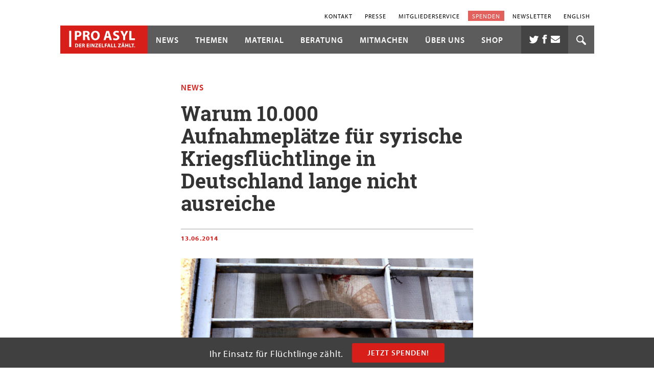

--- FILE ---
content_type: text/html; charset=UTF-8
request_url: https://www.proasyl.de/news/warum-10-000-aufnahmeplaetze-fuer-syrische-kriegsfluechtlinge-in-deutschland-lange-nicht-ausreichen/
body_size: 53146
content:
<!doctype html>
<html class="no-js" dir="ltr" lang="de-DE"      data-dist-url="/wp-content/themes/proasyl/dist/">
  <head>
  <meta charset="utf-8" />
  <meta http-equiv="x-ua-compatible"
        content="ie=edge"/>
  <meta name="viewport"
        content="width=device-width, initial-scale=1" />

  <link rel="apple-touch-icon-precomposed"
        sizes="57x57"
        href="https://www.proasyl.de/wp-content/themes/proasyl/assets/images/app-icon/apple-touch-icon-57x57.png" />
  <link rel="apple-touch-icon-precomposed"
        sizes="114x114"
        href="https://www.proasyl.de/wp-content/themes/proasyl/assets/images/app-icon/apple-touch-icon-114x114.png" />
  <link rel="apple-touch-icon-precomposed"
        sizes="72x72"
        href="https://www.proasyl.de/wp-content/themes/proasyl/assets/images/app-icon/apple-touch-icon-72x72.png" />
  <link rel="apple-touch-icon-precomposed"
        sizes="144x144"
        href="https://www.proasyl.de/wp-content/themes/proasyl/assets/images/app-icon/apple-touch-icon-144x144.png" />
  <link rel="apple-touch-icon-precomposed"
        sizes="120x120"
        href="https://www.proasyl.de/wp-content/themes/proasyl/assets/images/app-icon/apple-touch-icon-120x120.png" />
  <link rel="apple-touch-icon-precomposed"
        sizes="152x152"
        href="https://www.proasyl.de/wp-content/themes/proasyl/assets/images/app-icon/apple-touch-icon-152x152.png" />
  <link rel="icon"
        type="image/png"
        href="https://www.proasyl.de/wp-content/themes/proasyl/assets/images/app-icon/favicon-32x32.png"
        sizes="32x32" />
  <link rel="icon"
        type="image/png"
        href="https://www.proasyl.de/wp-content/themes/proasyl/assets/images/app-icon/favicon-16x16.png"
        sizes="16x16" />
  <link rel="shortcut icon"
        href="https://www.proasyl.de/wp-content/themes/proasyl/assets/images/app-icon/favicon.ico" />
  <link rel="mask-icon"
        href="https://www.proasyl.de/wp-content/themes/proasyl/assets/images/app-icon/favicon.ico"
        color="#d71e19">

  <meta name="application-name"
        content=""/>
  <meta name="msapplication-TileColor"
        content="#d71e19" />
  <meta name="msapplication-TileImage"
        content="https://www.proasyl.de/wp-content/themes/proasyl/assets/images/app-icon/mstile-144x144.png" />

  <!-- OG Tags -->
  <meta property='og:title' content='Warum 10.000 Aufnahmeplätze für syrische Kriegsflüchtlinge in Deutschland lange nicht ausreiche' />
<meta property='og:type' content='article' />
<meta property='og:url' content='https://www.proasyl.de/news/warum-10-000-aufnahmeplaetze-fuer-syrische-kriegsfluechtlinge-in-deutschland-lange-nicht-ausreichen/' />
<meta property='og:image' content='https://www.proasyl.de/wp-content/uploads/2015/12/Mahmoud.jpg' />
<meta property='og:description' content='Weitere 10.000 syrische Flüchtlinge dürfen nach Deutschland kommen. Das hat die Innenministerkonferenz in Bonn entschieden. Das klingt großzügig, ist es aber nicht: Rund 60.000 syrische Schutzsuchende, die in Deutschland Angehörige haben, stehen weiterhin vor verschlossenen Grenzen.' />


  <title>Warum 10.000 Aufnahmeplätze für syrische Kriegsflüchtlinge in Deutschland lange nicht ausreiche | PRO ASYL</title>
<link rel="alternate" hreflang="de-de" href="https://www.proasyl.de/news/warum-10-000-aufnahmeplaetze-fuer-syrische-kriegsfluechtlinge-in-deutschland-lange-nicht-ausreichen/" />
<link rel="alternate" hreflang="x-default" href="https://www.proasyl.de/news/warum-10-000-aufnahmeplaetze-fuer-syrische-kriegsfluechtlinge-in-deutschland-lange-nicht-ausreichen/" />

		<!-- All in One SEO 4.9.1.1 - aioseo.com -->
	<meta name="description" content="Weitere 10.000 syrische Flüchtlinge dürfen nach Deutschland kommen. Das hat die Innenministerkonferenz in Bonn entschieden. Das klingt großzügig, ist es aber nicht: Rund 60.000 syrische Schutzsuchende, die in Deutschland Angehörige haben, stehen weiterhin vor verschlossenen Grenzen." />
	<meta name="robots" content="max-image-preview:large" />
	<link rel="canonical" href="https://www.proasyl.de/news/warum-10-000-aufnahmeplaetze-fuer-syrische-kriegsfluechtlinge-in-deutschland-lange-nicht-ausreichen/" />
	<meta name="generator" content="All in One SEO (AIOSEO) 4.9.1.1" />
		<script type="application/ld+json" class="aioseo-schema">
			{"@context":"https:\/\/schema.org","@graph":[{"@type":"BreadcrumbList","@id":"https:\/\/www.proasyl.de\/news\/warum-10-000-aufnahmeplaetze-fuer-syrische-kriegsfluechtlinge-in-deutschland-lange-nicht-ausreichen\/#breadcrumblist","itemListElement":[{"@type":"ListItem","@id":"https:\/\/www.proasyl.de#listItem","position":1,"name":"Home","item":"https:\/\/www.proasyl.de","nextItem":{"@type":"ListItem","@id":"https:\/\/www.proasyl.de\/news\/#listItem","name":"News"}},{"@type":"ListItem","@id":"https:\/\/www.proasyl.de\/news\/#listItem","position":2,"name":"News","item":"https:\/\/www.proasyl.de\/news\/","nextItem":{"@type":"ListItem","@id":"https:\/\/www.proasyl.de\/news\/warum-10-000-aufnahmeplaetze-fuer-syrische-kriegsfluechtlinge-in-deutschland-lange-nicht-ausreichen\/#listItem","name":"Warum 10.000 Aufnahmepl\u00e4tze f\u00fcr syrische Kriegsfl\u00fcchtlinge in Deutschland lange nicht ausreiche"},"previousItem":{"@type":"ListItem","@id":"https:\/\/www.proasyl.de#listItem","name":"Home"}},{"@type":"ListItem","@id":"https:\/\/www.proasyl.de\/news\/warum-10-000-aufnahmeplaetze-fuer-syrische-kriegsfluechtlinge-in-deutschland-lange-nicht-ausreichen\/#listItem","position":3,"name":"Warum 10.000 Aufnahmepl\u00e4tze f\u00fcr syrische Kriegsfl\u00fcchtlinge in Deutschland lange nicht ausreiche","previousItem":{"@type":"ListItem","@id":"https:\/\/www.proasyl.de\/news\/#listItem","name":"News"}}]},{"@type":"Organization","@id":"https:\/\/www.proasyl.de\/#organization","name":"PRO ASYL","description":"Der Einzelfall z\u00e4hlt.","url":"https:\/\/www.proasyl.de\/","logo":{"@type":"ImageObject","url":"https:\/\/www.proasyl.de\/wp-content\/uploads\/Twitter-Logo-400x400-1.jpg","@id":"https:\/\/www.proasyl.de\/news\/warum-10-000-aufnahmeplaetze-fuer-syrische-kriegsfluechtlinge-in-deutschland-lange-nicht-ausreichen\/#organizationLogo","width":400,"height":400},"image":{"@id":"https:\/\/www.proasyl.de\/news\/warum-10-000-aufnahmeplaetze-fuer-syrische-kriegsfluechtlinge-in-deutschland-lange-nicht-ausreichen\/#organizationLogo"}},{"@type":"WebPage","@id":"https:\/\/www.proasyl.de\/news\/warum-10-000-aufnahmeplaetze-fuer-syrische-kriegsfluechtlinge-in-deutschland-lange-nicht-ausreichen\/#webpage","url":"https:\/\/www.proasyl.de\/news\/warum-10-000-aufnahmeplaetze-fuer-syrische-kriegsfluechtlinge-in-deutschland-lange-nicht-ausreichen\/","name":"Warum 10.000 Aufnahmepl\u00e4tze f\u00fcr syrische Kriegsfl\u00fcchtlinge in Deutschland lange nicht ausreiche | PRO ASYL","description":"Weitere 10.000 syrische Fl\u00fcchtlinge d\u00fcrfen nach Deutschland kommen. Das hat die Innenministerkonferenz in Bonn entschieden. Das klingt gro\u00dfz\u00fcgig, ist es aber nicht: Rund 60.000 syrische Schutzsuchende, die in Deutschland Angeh\u00f6rige haben, stehen weiterhin vor verschlossenen Grenzen.","inLanguage":"de-DE","isPartOf":{"@id":"https:\/\/www.proasyl.de\/#website"},"breadcrumb":{"@id":"https:\/\/www.proasyl.de\/news\/warum-10-000-aufnahmeplaetze-fuer-syrische-kriegsfluechtlinge-in-deutschland-lange-nicht-ausreichen\/#breadcrumblist"},"image":{"@type":"ImageObject","url":"https:\/\/www.proasyl.de\/wp-content\/uploads\/2015\/12\/Mahmoud.jpg","@id":"https:\/\/www.proasyl.de\/news\/warum-10-000-aufnahmeplaetze-fuer-syrische-kriegsfluechtlinge-in-deutschland-lange-nicht-ausreichen\/#mainImage","width":800,"height":600,"caption":"Mahmoud floh mit seinen Eltern aus Alleppo nach \u00c4gypten. Dort ging es ihm und seinen Eltern so schlecht, dass sie ihren Sohn alleine auf ein Fl\u00fcchtlingsboot nach Europa setzten. Das Boot wurde beschossen, Mahmoud landete f\u00fcnf Tage in \u00e4gyptischer Haft. Dann hatte er Gl\u00fcck \u2013 seine Familie durfte nach Schweden ausreisen. Doch Europa bietet so wenige Aufnahmepl\u00e4tze, dass vielen nichts \u00fcbrig bleibt, als die gef\u00e4hrliche \u00dcberfahrt nach Europa zu wagen. Foto: flickr \/ UNHCR \/S. Baldwin"},"primaryImageOfPage":{"@id":"https:\/\/www.proasyl.de\/news\/warum-10-000-aufnahmeplaetze-fuer-syrische-kriegsfluechtlinge-in-deutschland-lange-nicht-ausreichen\/#mainImage"},"datePublished":"2014-06-13T12:00:00+02:00","dateModified":"2015-12-10T18:01:35+01:00"},{"@type":"WebSite","@id":"https:\/\/www.proasyl.de\/#website","url":"https:\/\/www.proasyl.de\/","name":"PRO ASYL","description":"Der Einzelfall z\u00e4hlt.","inLanguage":"de-DE","publisher":{"@id":"https:\/\/www.proasyl.de\/#organization"}}]}
		</script>
		<!-- All in One SEO -->


<!-- Google Tag Manager for WordPress by gtm4wp.com -->
<script data-cfasync="false" data-pagespeed-no-defer>
	var gtm4wp_datalayer_name = "dataLayer";
	var dataLayer = dataLayer || [];
</script>
<!-- End Google Tag Manager for WordPress by gtm4wp.com --><link rel="alternate" title="oEmbed (JSON)" type="application/json+oembed" href="https://www.proasyl.de/wp-json/oembed/1.0/embed?url=https%3A%2F%2Fwww.proasyl.de%2Fnews%2Fwarum-10-000-aufnahmeplaetze-fuer-syrische-kriegsfluechtlinge-in-deutschland-lange-nicht-ausreichen%2F" />
<link rel="alternate" title="oEmbed (XML)" type="text/xml+oembed" href="https://www.proasyl.de/wp-json/oembed/1.0/embed?url=https%3A%2F%2Fwww.proasyl.de%2Fnews%2Fwarum-10-000-aufnahmeplaetze-fuer-syrische-kriegsfluechtlinge-in-deutschland-lange-nicht-ausreichen%2F&#038;format=xml" />
<style id='wp-img-auto-sizes-contain-inline-css' type='text/css'>
img:is([sizes=auto i],[sizes^="auto," i]){contain-intrinsic-size:3000px 1500px}
/*# sourceURL=wp-img-auto-sizes-contain-inline-css */
</style>
<link rel='stylesheet' id='wp-block-library-css' href='https://www.proasyl.de/wp-includes/css/dist/block-library/style.min.css?ver=6.9' type='text/css' media='all' />
<link rel='stylesheet' id='wc-blocks-style-css' href='https://www.proasyl.de/wp-content/plugins/woocommerce/assets/client/blocks/wc-blocks.css?ver=wc-10.3.6' type='text/css' media='all' />
<style id='global-styles-inline-css' type='text/css'>
:root{--wp--preset--aspect-ratio--square: 1;--wp--preset--aspect-ratio--4-3: 4/3;--wp--preset--aspect-ratio--3-4: 3/4;--wp--preset--aspect-ratio--3-2: 3/2;--wp--preset--aspect-ratio--2-3: 2/3;--wp--preset--aspect-ratio--16-9: 16/9;--wp--preset--aspect-ratio--9-16: 9/16;--wp--preset--color--black: #000000;--wp--preset--color--cyan-bluish-gray: #abb8c3;--wp--preset--color--white: #ffffff;--wp--preset--color--pale-pink: #f78da7;--wp--preset--color--vivid-red: #cf2e2e;--wp--preset--color--luminous-vivid-orange: #ff6900;--wp--preset--color--luminous-vivid-amber: #fcb900;--wp--preset--color--light-green-cyan: #7bdcb5;--wp--preset--color--vivid-green-cyan: #00d084;--wp--preset--color--pale-cyan-blue: #8ed1fc;--wp--preset--color--vivid-cyan-blue: #0693e3;--wp--preset--color--vivid-purple: #9b51e0;--wp--preset--gradient--vivid-cyan-blue-to-vivid-purple: linear-gradient(135deg,rgb(6,147,227) 0%,rgb(155,81,224) 100%);--wp--preset--gradient--light-green-cyan-to-vivid-green-cyan: linear-gradient(135deg,rgb(122,220,180) 0%,rgb(0,208,130) 100%);--wp--preset--gradient--luminous-vivid-amber-to-luminous-vivid-orange: linear-gradient(135deg,rgb(252,185,0) 0%,rgb(255,105,0) 100%);--wp--preset--gradient--luminous-vivid-orange-to-vivid-red: linear-gradient(135deg,rgb(255,105,0) 0%,rgb(207,46,46) 100%);--wp--preset--gradient--very-light-gray-to-cyan-bluish-gray: linear-gradient(135deg,rgb(238,238,238) 0%,rgb(169,184,195) 100%);--wp--preset--gradient--cool-to-warm-spectrum: linear-gradient(135deg,rgb(74,234,220) 0%,rgb(151,120,209) 20%,rgb(207,42,186) 40%,rgb(238,44,130) 60%,rgb(251,105,98) 80%,rgb(254,248,76) 100%);--wp--preset--gradient--blush-light-purple: linear-gradient(135deg,rgb(255,206,236) 0%,rgb(152,150,240) 100%);--wp--preset--gradient--blush-bordeaux: linear-gradient(135deg,rgb(254,205,165) 0%,rgb(254,45,45) 50%,rgb(107,0,62) 100%);--wp--preset--gradient--luminous-dusk: linear-gradient(135deg,rgb(255,203,112) 0%,rgb(199,81,192) 50%,rgb(65,88,208) 100%);--wp--preset--gradient--pale-ocean: linear-gradient(135deg,rgb(255,245,203) 0%,rgb(182,227,212) 50%,rgb(51,167,181) 100%);--wp--preset--gradient--electric-grass: linear-gradient(135deg,rgb(202,248,128) 0%,rgb(113,206,126) 100%);--wp--preset--gradient--midnight: linear-gradient(135deg,rgb(2,3,129) 0%,rgb(40,116,252) 100%);--wp--preset--font-size--small: 13px;--wp--preset--font-size--medium: 20px;--wp--preset--font-size--large: 36px;--wp--preset--font-size--x-large: 42px;--wp--preset--spacing--20: 0.44rem;--wp--preset--spacing--30: 0.67rem;--wp--preset--spacing--40: 1rem;--wp--preset--spacing--50: 1.5rem;--wp--preset--spacing--60: 2.25rem;--wp--preset--spacing--70: 3.38rem;--wp--preset--spacing--80: 5.06rem;--wp--preset--shadow--natural: 6px 6px 9px rgba(0, 0, 0, 0.2);--wp--preset--shadow--deep: 12px 12px 50px rgba(0, 0, 0, 0.4);--wp--preset--shadow--sharp: 6px 6px 0px rgba(0, 0, 0, 0.2);--wp--preset--shadow--outlined: 6px 6px 0px -3px rgb(255, 255, 255), 6px 6px rgb(0, 0, 0);--wp--preset--shadow--crisp: 6px 6px 0px rgb(0, 0, 0);}:where(.is-layout-flex){gap: 0.5em;}:where(.is-layout-grid){gap: 0.5em;}body .is-layout-flex{display: flex;}.is-layout-flex{flex-wrap: wrap;align-items: center;}.is-layout-flex > :is(*, div){margin: 0;}body .is-layout-grid{display: grid;}.is-layout-grid > :is(*, div){margin: 0;}:where(.wp-block-columns.is-layout-flex){gap: 2em;}:where(.wp-block-columns.is-layout-grid){gap: 2em;}:where(.wp-block-post-template.is-layout-flex){gap: 1.25em;}:where(.wp-block-post-template.is-layout-grid){gap: 1.25em;}.has-black-color{color: var(--wp--preset--color--black) !important;}.has-cyan-bluish-gray-color{color: var(--wp--preset--color--cyan-bluish-gray) !important;}.has-white-color{color: var(--wp--preset--color--white) !important;}.has-pale-pink-color{color: var(--wp--preset--color--pale-pink) !important;}.has-vivid-red-color{color: var(--wp--preset--color--vivid-red) !important;}.has-luminous-vivid-orange-color{color: var(--wp--preset--color--luminous-vivid-orange) !important;}.has-luminous-vivid-amber-color{color: var(--wp--preset--color--luminous-vivid-amber) !important;}.has-light-green-cyan-color{color: var(--wp--preset--color--light-green-cyan) !important;}.has-vivid-green-cyan-color{color: var(--wp--preset--color--vivid-green-cyan) !important;}.has-pale-cyan-blue-color{color: var(--wp--preset--color--pale-cyan-blue) !important;}.has-vivid-cyan-blue-color{color: var(--wp--preset--color--vivid-cyan-blue) !important;}.has-vivid-purple-color{color: var(--wp--preset--color--vivid-purple) !important;}.has-black-background-color{background-color: var(--wp--preset--color--black) !important;}.has-cyan-bluish-gray-background-color{background-color: var(--wp--preset--color--cyan-bluish-gray) !important;}.has-white-background-color{background-color: var(--wp--preset--color--white) !important;}.has-pale-pink-background-color{background-color: var(--wp--preset--color--pale-pink) !important;}.has-vivid-red-background-color{background-color: var(--wp--preset--color--vivid-red) !important;}.has-luminous-vivid-orange-background-color{background-color: var(--wp--preset--color--luminous-vivid-orange) !important;}.has-luminous-vivid-amber-background-color{background-color: var(--wp--preset--color--luminous-vivid-amber) !important;}.has-light-green-cyan-background-color{background-color: var(--wp--preset--color--light-green-cyan) !important;}.has-vivid-green-cyan-background-color{background-color: var(--wp--preset--color--vivid-green-cyan) !important;}.has-pale-cyan-blue-background-color{background-color: var(--wp--preset--color--pale-cyan-blue) !important;}.has-vivid-cyan-blue-background-color{background-color: var(--wp--preset--color--vivid-cyan-blue) !important;}.has-vivid-purple-background-color{background-color: var(--wp--preset--color--vivid-purple) !important;}.has-black-border-color{border-color: var(--wp--preset--color--black) !important;}.has-cyan-bluish-gray-border-color{border-color: var(--wp--preset--color--cyan-bluish-gray) !important;}.has-white-border-color{border-color: var(--wp--preset--color--white) !important;}.has-pale-pink-border-color{border-color: var(--wp--preset--color--pale-pink) !important;}.has-vivid-red-border-color{border-color: var(--wp--preset--color--vivid-red) !important;}.has-luminous-vivid-orange-border-color{border-color: var(--wp--preset--color--luminous-vivid-orange) !important;}.has-luminous-vivid-amber-border-color{border-color: var(--wp--preset--color--luminous-vivid-amber) !important;}.has-light-green-cyan-border-color{border-color: var(--wp--preset--color--light-green-cyan) !important;}.has-vivid-green-cyan-border-color{border-color: var(--wp--preset--color--vivid-green-cyan) !important;}.has-pale-cyan-blue-border-color{border-color: var(--wp--preset--color--pale-cyan-blue) !important;}.has-vivid-cyan-blue-border-color{border-color: var(--wp--preset--color--vivid-cyan-blue) !important;}.has-vivid-purple-border-color{border-color: var(--wp--preset--color--vivid-purple) !important;}.has-vivid-cyan-blue-to-vivid-purple-gradient-background{background: var(--wp--preset--gradient--vivid-cyan-blue-to-vivid-purple) !important;}.has-light-green-cyan-to-vivid-green-cyan-gradient-background{background: var(--wp--preset--gradient--light-green-cyan-to-vivid-green-cyan) !important;}.has-luminous-vivid-amber-to-luminous-vivid-orange-gradient-background{background: var(--wp--preset--gradient--luminous-vivid-amber-to-luminous-vivid-orange) !important;}.has-luminous-vivid-orange-to-vivid-red-gradient-background{background: var(--wp--preset--gradient--luminous-vivid-orange-to-vivid-red) !important;}.has-very-light-gray-to-cyan-bluish-gray-gradient-background{background: var(--wp--preset--gradient--very-light-gray-to-cyan-bluish-gray) !important;}.has-cool-to-warm-spectrum-gradient-background{background: var(--wp--preset--gradient--cool-to-warm-spectrum) !important;}.has-blush-light-purple-gradient-background{background: var(--wp--preset--gradient--blush-light-purple) !important;}.has-blush-bordeaux-gradient-background{background: var(--wp--preset--gradient--blush-bordeaux) !important;}.has-luminous-dusk-gradient-background{background: var(--wp--preset--gradient--luminous-dusk) !important;}.has-pale-ocean-gradient-background{background: var(--wp--preset--gradient--pale-ocean) !important;}.has-electric-grass-gradient-background{background: var(--wp--preset--gradient--electric-grass) !important;}.has-midnight-gradient-background{background: var(--wp--preset--gradient--midnight) !important;}.has-small-font-size{font-size: var(--wp--preset--font-size--small) !important;}.has-medium-font-size{font-size: var(--wp--preset--font-size--medium) !important;}.has-large-font-size{font-size: var(--wp--preset--font-size--large) !important;}.has-x-large-font-size{font-size: var(--wp--preset--font-size--x-large) !important;}
/*# sourceURL=global-styles-inline-css */
</style>

<style id='classic-theme-styles-inline-css' type='text/css'>
/*! This file is auto-generated */
.wp-block-button__link{color:#fff;background-color:#32373c;border-radius:9999px;box-shadow:none;text-decoration:none;padding:calc(.667em + 2px) calc(1.333em + 2px);font-size:1.125em}.wp-block-file__button{background:#32373c;color:#fff;text-decoration:none}
/*# sourceURL=/wp-includes/css/classic-themes.min.css */
</style>
<link rel='stylesheet' id='contact-form-7-css' href='https://www.proasyl.de/wp-content/plugins/contact-form-7/includes/css/styles.css?ver=6.1.4' type='text/css' media='all' />
<style id='woocommerce-inline-inline-css' type='text/css'>
.woocommerce form .form-row .required { visibility: visible; }
/*# sourceURL=woocommerce-inline-inline-css */
</style>
<link rel='stylesheet' id='brands-styles-css' href='https://www.proasyl.de/wp-content/plugins/woocommerce/assets/css/brands.css?ver=10.3.6' type='text/css' media='all' />
<link rel='stylesheet' id='wp_mailjet_form_builder_widget-widget-front-styles-css' href='https://www.proasyl.de/wp-content/plugins/mailjet-for-wordpress/src/widgetformbuilder/css/front-widget.css?ver=6.1.6' type='text/css' media='all' />
<link rel='stylesheet' id='borlabs-cookie-css' href='https://www.proasyl.de/wp-content/cache/borlabs-cookie/borlabs-cookie_1_de.css?ver=2.3.5-485' type='text/css' media='all' />
<style id='wp-typography-safari-font-workaround-inline-css' type='text/css'>
body {-webkit-font-feature-settings: "liga";font-feature-settings: "liga";-ms-font-feature-settings: normal;}
/*# sourceURL=wp-typography-safari-font-workaround-inline-css */
</style>
<link rel='stylesheet' id='sage_css-css' href='https://www.proasyl.de/wp-content/themes/proasyl/dist/styles/main.css?ver=1765276352' type='text/css' media='all' />
<link rel='stylesheet' id='theme_style-css' href='https://www.proasyl.de/wp-content/themes/proasyl/style.css?ver=/srv/www/freistilbox/clients/c11000/s2801/.deploy/releases/b4a00df12159910ea602692d324919ee2642004e/docroot/wp-content/themes/proasyl/style.css' type='text/css' media='all' />
<script type="text/javascript" src="https://www.proasyl.de/wp-includes/js/jquery/jquery.min.js?ver=3.7.1" id="jquery-core-js"></script>
<script type="text/javascript" id="wc-country-select-js-extra">
/* <![CDATA[ */
var wc_country_select_params = {"countries":"{\"AF\":[],\"AL\":{\"AL-01\":\"Berat\",\"AL-09\":\"Dib\\u00ebr\",\"AL-02\":\"Durr\\u00ebs\",\"AL-03\":\"Elbasan\",\"AL-04\":\"Fier\",\"AL-05\":\"Gjirokast\\u00ebr\",\"AL-06\":\"Kor\\u00e7\\u00eb\",\"AL-07\":\"Kuk\\u00ebs\",\"AL-08\":\"Lezh\\u00eb\",\"AL-10\":\"Shkod\\u00ebr\",\"AL-11\":\"Tirana\",\"AL-12\":\"Vlor\\u00eb\"},\"AO\":{\"BGO\":\"Bengo\",\"BLU\":\"Benguela\",\"BIE\":\"Bi\\u00e9\",\"CAB\":\"Cabinda\",\"CNN\":\"Cunene\",\"HUA\":\"Huambo\",\"HUI\":\"Hu\\u00edla\",\"CCU\":\"Kuando Kubango\",\"CNO\":\"Kwanza-Norte\",\"CUS\":\"Kwanza-Sul\",\"LUA\":\"Luanda\",\"LNO\":\"Lunda-Norte\",\"LSU\":\"Lunda-Sul\",\"MAL\":\"Malanje\",\"MOX\":\"Moxico\",\"NAM\":\"Namibe\",\"UIG\":\"U\\u00edge\",\"ZAI\":\"Zaire\"},\"AR\":{\"C\":\"Buenos Aires\",\"B\":\"Buenos Aires\",\"K\":\"Catamarca\",\"H\":\"Chaco\",\"U\":\"Chubut\",\"X\":\"C\\u00f3rdoba\",\"W\":\"Corrientes\",\"E\":\"Entre Rios\",\"P\":\"Formosa\",\"Y\":\"Jujuy\",\"L\":\"La Pampa\",\"F\":\"La Rioja\",\"M\":\"Mendoza\",\"N\":\"Misiones\",\"Q\":\"Neuqu\\u00e9n\",\"R\":\"Rio Negro\",\"A\":\"Salta\",\"J\":\"San Juan\",\"D\":\"San Luis\",\"Z\":\"Santa Cruz\",\"S\":\"Santa Fe\",\"G\":\"Santiago del Estero\",\"V\":\"Tierra del Fuego\",\"T\":\"Tucum\\u00e1n\"},\"AT\":[],\"AU\":{\"ACT\":\"Australisches Hauptstadtterritorium\",\"NSW\":\"Neus\\u00fcdwales\",\"NT\":\"Nordterritorium\",\"QLD\":\"Queensland\",\"SA\":\"S\\u00fcdaustralien\",\"TAS\":\"Tasmanien\",\"VIC\":\"Victoria\",\"WA\":\"Westaustralien\"},\"AX\":[],\"BD\":{\"BD-05\":\"Bagerhat\",\"BD-01\":\"Bandarban\",\"BD-02\":\"Barguna\",\"BD-06\":\"Barisal\",\"BD-07\":\"Bhola\",\"BD-03\":\"Bogra\",\"BD-04\":\"Brahmanbaria\",\"BD-09\":\"Chandpur\",\"BD-10\":\"Chittagong\",\"BD-12\":\"Chuadanga\",\"BD-11\":\"Cox's Bazar\",\"BD-08\":\"Comilla\",\"BD-13\":\"Dhaka\",\"BD-14\":\"Dinajpur\",\"BD-15\":\"Faridpur \",\"BD-16\":\"Feni\",\"BD-19\":\"Gaibandha\",\"BD-18\":\"Gazipur\",\"BD-17\":\"Gopalganj\",\"BD-20\":\"Habiganj\",\"BD-21\":\"Jamalpur\",\"BD-22\":\"Jashore\",\"BD-25\":\"Jhalokati\",\"BD-23\":\"Jhenaidah\",\"BD-24\":\"Joypurhat\",\"BD-29\":\"Khagrachhari\",\"BD-27\":\"Khulna\",\"BD-26\":\"Kishoreganj\",\"BD-28\":\"Kurigram\",\"BD-30\":\"Kushtia\",\"BD-31\":\"Lakshmipur\",\"BD-32\":\"Lalmonirhat\",\"BD-36\":\"Madaripur\",\"BD-37\":\"Magura\",\"BD-33\":\"Manikganj \",\"BD-39\":\"Meherpur\",\"BD-38\":\"Moulvibazar\",\"BD-35\":\"Munshiganj\",\"BD-34\":\"Mymensingh\",\"BD-48\":\"Naogaon\",\"BD-43\":\"Narail\",\"BD-40\":\"Narayanganj\",\"BD-42\":\"Narsingdi\",\"BD-44\":\"Natore\",\"BD-45\":\"Nawabganj\",\"BD-41\":\"Netrakona\",\"BD-46\":\"Nilphamari\",\"BD-47\":\"Noakhali\",\"BD-49\":\"Pabna\",\"BD-52\":\"Panchagarh\",\"BD-51\":\"Patuakhali\",\"BD-50\":\"Pirojpur\",\"BD-53\":\"Rajbari\",\"BD-54\":\"Rajshahi\",\"BD-56\":\"Rangamati\",\"BD-55\":\"Rangpur\",\"BD-58\":\"Satkhira\",\"BD-62\":\"Shariatpur\",\"BD-57\":\"Sherpur\",\"BD-59\":\"Sirajganj\",\"BD-61\":\"Sunamganj\",\"BD-60\":\"Sylhet\",\"BD-63\":\"Tangail\",\"BD-64\":\"Thakurgaon\"},\"BE\":[],\"BG\":{\"BG-01\":\"Blagoevgrad\",\"BG-02\":\"Burgas\",\"BG-08\":\"Dobrich\",\"BG-07\":\"Gabrovo\",\"BG-26\":\"Haskovo\",\"BG-09\":\"Kardzhali\",\"BG-10\":\"Kyustendil\",\"BG-11\":\"Lovech\",\"BG-12\":\"Montana\",\"BG-13\":\"Pazardzhik\",\"BG-14\":\"Pernik\",\"BG-15\":\"Pleven\",\"BG-16\":\"Plovdiv\",\"BG-17\":\"Razgrad\",\"BG-18\":\"Ruse\",\"BG-27\":\"Shumen\",\"BG-19\":\"Silistra\",\"BG-20\":\"Sliven\",\"BG-21\":\"Smolyan\",\"BG-23\":\"Sofia District\",\"BG-22\":\"Sofia\",\"BG-24\":\"Stara Zagora\",\"BG-25\":\"Targovishte\",\"BG-03\":\"Varna\",\"BG-04\":\"Veliko Tarnovo\",\"BG-05\":\"Vidin\",\"BG-06\":\"Vratsa\",\"BG-28\":\"Yambol\"},\"BH\":[],\"BI\":[],\"BJ\":{\"AL\":\"Alibori\",\"AK\":\"Atakora\",\"AQ\":\"Atlantik\",\"BO\":\"Borgou\",\"CO\":\"Collines\",\"KO\":\"Kouffo\",\"DO\":\"Donga\",\"LI\":\"Littoral\",\"MO\":\"Mono\",\"OU\":\"Ou\\u00e9m\\u00e9\",\"PL\":\"Plateau\",\"ZO\":\"Zou\"},\"BO\":{\"BO-B\":\"Beni\",\"BO-H\":\"Chuquisaca\",\"BO-C\":\"Cochabamba\",\"BO-L\":\"La Paz\",\"BO-O\":\"Oruro\",\"BO-N\":\"Pando\",\"BO-P\":\"Potos\\u00ed\",\"BO-S\":\"Santa Cruz\",\"BO-T\":\"Tarija\"},\"BR\":{\"AC\":\"Acre\",\"AL\":\"Alagoas\",\"AP\":\"Amap\\u00e1\",\"AM\":\"Amazonas\",\"BA\":\"Bahia\",\"CE\":\"Cear\\u00e1\",\"DF\":\"Distrito Federal\",\"ES\":\"Esp\\u00edrito Santo\",\"GO\":\"Goi\\u00e1s\",\"MA\":\"Maranh\\u00e3o\",\"MT\":\"Mato Grosso\",\"MS\":\"Mato Grosso do Sul\",\"MG\":\"Minas Gerais\",\"PA\":\"Par\\u00e1\",\"PB\":\"Para\\u00edba\",\"PR\":\"Paran\\u00e1\",\"PE\":\"Pernambuco\",\"PI\":\"Piau\\u00ed\",\"RJ\":\"Rio de Janeiro\",\"RN\":\"Rio Grande do Norte\",\"RS\":\"Rio Grande do Sul\",\"RO\":\"Rond\\u00f4nia\",\"RR\":\"Roraima\",\"SC\":\"Santa Catarina\",\"SP\":\"Sao Paulo\",\"SE\":\"Sergipe\",\"TO\":\"Tocantins\"},\"CA\":{\"AB\":\"Alberta\",\"BC\":\"Britisch-Kolumbien\",\"MB\":\"Manitoba\",\"NB\":\"New Brunswick\",\"NL\":\"Neufundland und Labrador\",\"NT\":\"Nordwest-Territorien\",\"NS\":\"Neuschottland\",\"NU\":\"Nunavut\",\"ON\":\"Ontario\",\"PE\":\"Prinz-Edward-Insel\",\"QC\":\"Quebec\",\"SK\":\"Saskatchewan\",\"YT\":\"Yukon\"},\"CH\":{\"AG\":\"Aargau\",\"AR\":\"Appenzell Ausserrhoden\",\"AI\":\"Appenzell Innerrhoden\",\"BL\":\"Basel-Landschaft\",\"BS\":\"Basel-Stadt\",\"BE\":\"Bern\",\"FR\":\"Freiburg\",\"GE\":\"Genf\",\"GL\":\"Glarus\",\"GR\":\"Graub\\u00fcnden\",\"JU\":\"Jura\",\"LU\":\"Luzern\",\"NE\":\"Neuch\\u00e2tel\",\"NW\":\"Nidwalden\",\"OW\":\"Obwalden\",\"SH\":\"Schaffhausen\",\"SZ\":\"Schwyz\",\"SO\":\"Solothurn\",\"SG\":\"St. Gallen\",\"TG\":\"Thurgau\",\"TI\":\"Tessin\",\"UR\":\"Uri\",\"VS\":\"Wallis\",\"VD\":\"Waadt\",\"ZG\":\"Zug\",\"ZH\":\"Z\\u00fcrich\"},\"CL\":{\"CL-AI\":\"Ais\\u00e9n del General Carlos Iba\\u00f1ez del Campo\",\"CL-AN\":\"Antofagasta\",\"CL-AP\":\"Arica y Parinacota\",\"CL-AR\":\"La Araucan\\u00eda\",\"CL-AT\":\"Atacama\",\"CL-BI\":\"Biob\\u00edo\",\"CL-CO\":\"Coquimbo\",\"CL-LI\":\"Libertador General Bernardo O'Higgins\",\"CL-LL\":\"Los Lagos\",\"CL-LR\":\"Los R\\u00edos\",\"CL-MA\":\"Magallanes\",\"CL-ML\":\"Maule\",\"CL-NB\":\"\\u00d1uble\",\"CL-RM\":\"Regi\\u00f3n Metropolitana de Santiago\",\"CL-TA\":\"Tarapac\\u00e1\",\"CL-VS\":\"Valpara\\u00edso\"},\"CN\":{\"CN1\":\"Yunnan \\/ \\u4e91\\u5357\",\"CN2\":\"Beijing \\/ \\u5317\\u4eac\",\"CN3\":\"Tianjin \\/ \\u5929\\u6d25\",\"CN4\":\"Hebei \\/ \\u6cb3\\u5317\",\"CN5\":\"Shanxi \\/ \\u5c71\\u897f\",\"CN6\":\"Inner Mongolia \\/ \\u5167\\u8499\\u53e4\",\"CN7\":\"Liaoning \\/ \\u8fbd\\u5b81\",\"CN8\":\"Jilin \\/ \\u5409\\u6797\",\"CN9\":\"Heilongjiang \\/ \\u9ed1\\u9f99\\u6c5f\",\"CN10\":\"Shanghai \\/ \\u4e0a\\u6d77\",\"CN11\":\"Jiangsu \\/ \\u6c5f\\u82cf\",\"CN12\":\"Zhejiang \\/ \\u6d59\\u6c5f\",\"CN13\":\"Anhui \\/ \\u5b89\\u5fbd\",\"CN14\":\"Fujian \\/ \\u798f\\u5efa\",\"CN15\":\"Jiangxi \\/ \\u6c5f\\u897f\",\"CN16\":\"Shandong \\/ \\u5c71\\u4e1c\",\"CN17\":\"Henan \\/ \\u6cb3\\u5357\",\"CN18\":\"Hubei \\/ \\u6e56\\u5317\",\"CN19\":\"Hunan \\/ \\u6e56\\u5357\",\"CN20\":\"Guangdong \\/ \\u5e7f\\u4e1c\",\"CN21\":\"Guangxi Zhuang \\/ \\u5e7f\\u897f\\u58ee\\u65cf\",\"CN22\":\"Hainan \\/ \\u6d77\\u5357\",\"CN23\":\"Chongqing \\/ \\u91cd\\u5e86\",\"CN24\":\"Sichuan \\/ \\u56db\\u5ddd\",\"CN25\":\"Guizhou \\/ \\u8d35\\u5dde\",\"CN26\":\"Shaanxi \\/ \\u9655\\u897f\",\"CN27\":\"Gansu \\/ \\u7518\\u8083\",\"CN28\":\"Qinghai \\/ \\u9752\\u6d77\",\"CN29\":\"Ningxia Hui \\/ \\u5b81\\u590f\",\"CN30\":\"Macao \\/ \\u6fb3\\u95e8\",\"CN31\":\"Tibet \\/ \\u897f\\u85cf\",\"CN32\":\"Xinjiang \\/ \\u65b0\\u7586\"},\"CO\":{\"CO-AMA\":\"Amazonas\",\"CO-ANT\":\"Antioquia\",\"CO-ARA\":\"Arauca\",\"CO-ATL\":\"Atl\\u00e1ntico\",\"CO-BOL\":\"Bol\\u00edvar\",\"CO-BOY\":\"Boyac\\u00e1\",\"CO-CAL\":\"Caldas\",\"CO-CAQ\":\"Caquet\\u00e1\",\"CO-CAS\":\"Casanare\",\"CO-CAU\":\"Cauca\",\"CO-CES\":\"Cesar\",\"CO-CHO\":\"Choc\\u00f3\",\"CO-COR\":\"C\\u00f3rdoba\",\"CO-CUN\":\"Cundinamarca\",\"CO-DC\":\"Capital District\",\"CO-GUA\":\"Guain\\u00eda\",\"CO-GUV\":\"Guaviare\",\"CO-HUI\":\"Huila\",\"CO-LAG\":\"La Guajira\",\"CO-MAG\":\"Magdalena\",\"CO-MET\":\"Meta\",\"CO-NAR\":\"Nari\\u00f1o\",\"CO-NSA\":\"Norte de Santander\",\"CO-PUT\":\"Putumayo\",\"CO-QUI\":\"Quind\\u00edo\",\"CO-RIS\":\"Risaralda\",\"CO-SAN\":\"Santander\",\"CO-SAP\":\"San Andr\\u00e9s & Providencia\",\"CO-SUC\":\"Sucre\",\"CO-TOL\":\"Tolima\",\"CO-VAC\":\"Valle del Cauca\",\"CO-VAU\":\"Vaup\\u00e9s\",\"CO-VID\":\"Vichada\"},\"CR\":{\"CR-A\":\"Alajuela\",\"CR-C\":\"Cartago\",\"CR-G\":\"Guanacaste\",\"CR-H\":\"Heredia\",\"CR-L\":\"Lim\\u00f3n\",\"CR-P\":\"Puntarenas\",\"CR-SJ\":\"San Jos\\u00e9\"},\"CZ\":[],\"DE\":{\"DE-BW\":\"Baden-W\\u00fcrttemberg\",\"DE-BY\":\"Bavaria\",\"DE-BE\":\"Berlin\",\"DE-BB\":\"Brandenburg\",\"DE-HB\":\"Bremen\",\"DE-HH\":\"Hamburg\",\"DE-HE\":\"Hesse\",\"DE-MV\":\"Mecklenburg-Vorpommern\",\"DE-NI\":\"Lower Saxony\",\"DE-NW\":\"North Rhine-Westphalia\",\"DE-RP\":\"Rhineland-Palatinate\",\"DE-SL\":\"Saarland\",\"DE-SN\":\"Saxony\",\"DE-ST\":\"Saxony-Anhalt\",\"DE-SH\":\"Schleswig-Holstein\",\"DE-TH\":\"Thuringia\"},\"DK\":[],\"DO\":{\"DO-01\":\"Distrito Nacional\",\"DO-02\":\"Azua\",\"DO-03\":\"Baoruco\",\"DO-04\":\"Barahona\",\"DO-33\":\"Cibao Nordeste\",\"DO-34\":\"Cibao Noroeste\",\"DO-35\":\"Cibao Norte\",\"DO-36\":\"Cibao Sur\",\"DO-05\":\"Dajab\\u00f3n\",\"DO-06\":\"Duarte\",\"DO-08\":\"El Seibo\",\"DO-37\":\"El Valle\",\"DO-07\":\"El\\u00edas Pi\\u00f1a\",\"DO-38\":\"Enriquillo\",\"DO-09\":\"Espaillat\",\"DO-30\":\"Hato Mayor\",\"DO-19\":\"Hermanas Mirabal\",\"DO-39\":\"Hig\\u00fcamo\",\"DO-10\":\"Independencia\",\"DO-11\":\"La Altagracia\",\"DO-12\":\"La Romana\",\"DO-13\":\"La Vega\",\"DO-14\":\"Mar\\u00eda Trinidad S\\u00e1nchez\",\"DO-28\":\"Monse\\u00f1or Nouel\",\"DO-15\":\"Monte Cristi\",\"DO-29\":\"Monte Plata\",\"DO-40\":\"Ozama\",\"DO-16\":\"Pedernales\",\"DO-17\":\"Peravia\",\"DO-18\":\"Puerto Plata\",\"DO-20\":\"Saman\\u00e1\",\"DO-21\":\"San Crist\\u00f3bal\",\"DO-31\":\"San Jos\\u00e9 de Ocoa\",\"DO-22\":\"San Juan\",\"DO-23\":\"San Pedro de Macor\\u00eds\",\"DO-24\":\"S\\u00e1nchez Ram\\u00edrez\",\"DO-25\":\"Santiago\",\"DO-26\":\"Santiago Rodr\\u00edguez\",\"DO-32\":\"Santo Domingo\",\"DO-41\":\"Valdesia\",\"DO-27\":\"Valverde\",\"DO-42\":\"Yuma\"},\"DZ\":{\"DZ-01\":\"Adrar\",\"DZ-02\":\"Chlef\",\"DZ-03\":\"Laghouat\",\"DZ-04\":\"Oum El Bouaghi\",\"DZ-05\":\"Batna\",\"DZ-06\":\"B\\u00e9ja\\u00efa\",\"DZ-07\":\"Biskra\",\"DZ-08\":\"B\\u00e9char\",\"DZ-09\":\"Blida\",\"DZ-10\":\"Bouira\",\"DZ-11\":\"Tamanghasset\",\"DZ-12\":\"T\\u00e9bessa\",\"DZ-13\":\"Tlemcen\",\"DZ-14\":\"Tiaret\",\"DZ-15\":\"Tizi Ouzou\",\"DZ-16\":\"Algier\",\"DZ-17\":\"Djelfa\",\"DZ-18\":\"Jijel\",\"DZ-19\":\"S\\u00e9tif\",\"DZ-20\":\"Sa\\u00efda\",\"DZ-21\":\"Skikda\",\"DZ-22\":\"Sidi Bel Abb\\u00e8s\",\"DZ-23\":\"Annaba\",\"DZ-24\":\"Guelma\",\"DZ-25\":\"Constantine\",\"DZ-26\":\"M\\u00e9d\\u00e9a\",\"DZ-27\":\"Mostaganem\",\"DZ-28\":\"M\\u2019Sila\",\"DZ-29\":\"Mascara\",\"DZ-30\":\"Ouargla\",\"DZ-31\":\"Oran\",\"DZ-32\":\"El Bayadh\",\"DZ-33\":\"Illizi\",\"DZ-34\":\"Bordj Bou Arr\\u00e9ridj\",\"DZ-35\":\"Boumerd\\u00e8s\",\"DZ-36\":\"El Tarf\",\"DZ-37\":\"Tindouf\",\"DZ-38\":\"Tissemsilt\",\"DZ-39\":\"El Oued\",\"DZ-40\":\"Khenchela\",\"DZ-41\":\"Souk Ahras\",\"DZ-42\":\"Tipasa\",\"DZ-43\":\"Mila\",\"DZ-44\":\"A\\u00efn Defla\",\"DZ-45\":\"Naama\",\"DZ-46\":\"A\\u00efn T\\u00e9mouchent\",\"DZ-47\":\"Gharda\\u00efa\",\"DZ-48\":\"Relizane\"},\"EE\":[],\"EC\":{\"EC-A\":\"Azuay\",\"EC-B\":\"Bol\\u00edvar\",\"EC-F\":\"Ca\\u00f1ar\",\"EC-C\":\"Carchi\",\"EC-H\":\"Chimborazo\",\"EC-X\":\"Cotopaxi\",\"EC-O\":\"El Oro\",\"EC-E\":\"Esmeraldas\",\"EC-W\":\"Gal\\u00e1pagos\",\"EC-G\":\"Guayas\",\"EC-I\":\"Imbabura\",\"EC-L\":\"Loja\",\"EC-R\":\"Los R\\u00edos\",\"EC-M\":\"Manab\\u00ed\",\"EC-S\":\"Morona-Santiago\",\"EC-N\":\"Napo\",\"EC-D\":\"Orellana\",\"EC-Y\":\"Pastaza\",\"EC-P\":\"Pichincha\",\"EC-SE\":\"Santa Elena\",\"EC-SD\":\"Santo Domingo de los Ts\\u00e1chilas\",\"EC-U\":\"Sucumb\\u00edos\",\"EC-T\":\"Tungurahua\",\"EC-Z\":\"Zamora-Chinchipe\"},\"EG\":{\"EGALX\":\"Alexandria\",\"EGASN\":\"Assuan\",\"EGAST\":\"Asyut\",\"EGBA\":\"Rotes Meer\",\"EGBH\":\"Beheira\",\"EGBNS\":\"Beni Suef\",\"EGC\":\"Kairo\",\"EGDK\":\"Dakahlija\",\"EGDT\":\"Damiette\",\"EGFYM\":\"Faijum\",\"EGGH\":\"Gharbia\",\"EGGZ\":\"Gizeh\",\"EGIS\":\"Ismailia\",\"EGJS\":\"S\\u00fcd-Sinai\",\"EGKB\":\"Qalyubia\",\"EGKFS\":\"Kafr asch-Schaich\",\"EGKN\":\"Qena\",\"EGLX\":\"Luxor\",\"EGMN\":\"Minia\",\"EGMNF\":\"Monufia\",\"EGMT\":\"Matruh\",\"EGPTS\":\"Port Said\",\"EGSHG\":\"Sohag\",\"EGSHR\":\"Al Sharqiya\",\"EGSIN\":\"Nord-Sinai\",\"EGSUZ\":\"Suez\",\"EGWAD\":\"New Valley\"},\"ES\":{\"C\":\"A Coru\\u00f1a\",\"VI\":\"Araba\\/\\u00c1lava\",\"AB\":\"Albacete\",\"A\":\"Alicante\",\"AL\":\"Almer\\u00eda\",\"O\":\"Asturias\",\"AV\":\"\\u00c1vila\",\"BA\":\"Badajoz\",\"PM\":\"Balearen\",\"B\":\"Barcelona\",\"BU\":\"Burgos\",\"CC\":\"C\\u00e1ceres\",\"CA\":\"C\\u00e1diz\",\"S\":\"Kantabrien\",\"CS\":\"Castell\\u00f3n\",\"CE\":\"Ceuta\",\"CR\":\"Ciudad Real\",\"CO\":\"C\\u00f3rdoba\",\"CU\":\"Cuenca\",\"GI\":\"Girona\",\"GR\":\"Granada\",\"GU\":\"Guadalajara\",\"SS\":\"Gipuzkoa\",\"H\":\"Huelva\",\"HU\":\"Huesca\",\"J\":\"Ja\\u00e9n\",\"LO\":\"La Rioja\",\"GC\":\"Las Palmas\",\"LE\":\"Le\\u00f3n\",\"L\":\"Lleida\",\"LU\":\"Lugo\",\"M\":\"Madrid\",\"MA\":\"M\\u00e1laga\",\"ML\":\"Melilla\",\"MU\":\"Murcia\",\"NA\":\"Navarra\",\"OR\":\"Ourense\",\"P\":\"Palencia\",\"PO\":\"Pontevedra\",\"SA\":\"Salamanca\",\"TF\":\"Santa Cruz de Tenerife\",\"SG\":\"Segovia\",\"SE\":\"Sevilla\",\"SO\":\"Soria\",\"T\":\"Tarragona\",\"TE\":\"Teruel\",\"TO\":\"Toledo\",\"V\":\"Valencia\",\"VA\":\"Valladolid\",\"BI\":\"Bizkaia\",\"ZA\":\"Zamora\",\"Z\":\"Zaragoza\"},\"ET\":[],\"FI\":[],\"FR\":[],\"GF\":[],\"GH\":{\"AF\":\"Ahafo\",\"AH\":\"Ashanti\",\"BA\":\"Brong-Ahafo\",\"BO\":\"Bono\",\"BE\":\"Bono East\",\"CP\":\"Central\",\"EP\":\"Ostprovinz\",\"AA\":\"Greater Accra\",\"NE\":\"North East\",\"NP\":\"Nordprovinz\",\"OT\":\"Oti\",\"SV\":\"Savannah\",\"UE\":\"Upper East\",\"UW\":\"Upper West\",\"TV\":\"Volta\",\"WP\":\"Westprovinz\",\"WN\":\"Western North\"},\"GP\":[],\"GR\":{\"I\":\"Attica\",\"A\":\"Ostmakedonien und Thrakien\",\"B\":\"Zentralmakedonien\",\"C\":\"Westmakedonien\",\"D\":\"Epirus\",\"E\":\"Thessalien\",\"F\":\"Ionische Inseln\",\"G\":\"Westgriechenland\",\"H\":\"Zentralgriechenland\",\"J\":\"Peloponnes\",\"K\":\"N\\u00f6rdliche \\u00c4g\\u00e4is\",\"L\":\"S\\u00fcdliche \\u00c4g\\u00e4is\",\"M\":\"Kreta\"},\"GT\":{\"GT-AV\":\"Alta Verapaz\",\"GT-BV\":\"Baja Verapaz\",\"GT-CM\":\"Chimaltenango\",\"GT-CQ\":\"Chiquimula\",\"GT-PR\":\"El Progreso\",\"GT-ES\":\"Escuintla\",\"GT-GU\":\"Guatemala\",\"GT-HU\":\"Huehuetenango\",\"GT-IZ\":\"Izabal\",\"GT-JA\":\"Jalapa\",\"GT-JU\":\"Jutiapa\",\"GT-PE\":\"Pet\\u00e9n\",\"GT-QZ\":\"Quetzaltenango\",\"GT-QC\":\"Quich\\u00e9\",\"GT-RE\":\"Retalhuleu\",\"GT-SA\":\"Sacatep\\u00e9quez\",\"GT-SM\":\"San Marcos\",\"GT-SR\":\"Santa Rosa\",\"GT-SO\":\"Solol\\u00e1\",\"GT-SU\":\"Suchitep\\u00e9quez\",\"GT-TO\":\"Totonicap\\u00e1n\",\"GT-ZA\":\"Zacapa\"},\"HK\":{\"HONG KONG\":\"Hong Kong Island\",\"KOWLOON\":\"Kowloon\",\"NEW TERRITORIES\":\"New Territories\"},\"HN\":{\"HN-AT\":\"Atl\\u00e1ntida\",\"HN-IB\":\"Bay Islands\",\"HN-CH\":\"Choluteca\",\"HN-CL\":\"Col\\u00f3n\",\"HN-CM\":\"Comayagua\",\"HN-CP\":\"Cop\\u00e1n\",\"HN-CR\":\"Cort\\u00e9s\",\"HN-EP\":\"El Para\\u00edso\",\"HN-FM\":\"Francisco Moraz\\u00e1n\",\"HN-GD\":\"Gracias a Dios\",\"HN-IN\":\"Intibuc\\u00e1\",\"HN-LE\":\"Lempira\",\"HN-LP\":\"La Paz\",\"HN-OC\":\"Ocotepeque\",\"HN-OL\":\"Olancho\",\"HN-SB\":\"Santa B\\u00e1rbara\",\"HN-VA\":\"Valle\",\"HN-YO\":\"Yoro\"},\"HR\":{\"HR-01\":\"Zagreb County\",\"HR-02\":\"Krapina-Zagorje County\",\"HR-03\":\"Sisak-Moslavina County\",\"HR-04\":\"Karlovac County\",\"HR-05\":\"Vara\\u017edin County\",\"HR-06\":\"Koprivnica-Kri\\u017eevci County\",\"HR-07\":\"Bjelovar-Bilogora County\",\"HR-08\":\"Primorje-Gorski Kotar County\",\"HR-09\":\"Lika-Senj County\",\"HR-10\":\"Virovitica-Podravina County\",\"HR-11\":\"Po\\u017eega-Slavonia County\",\"HR-12\":\"Brod-Posavina County\",\"HR-13\":\"Zadar County\",\"HR-14\":\"Osijek-Baranja County\",\"HR-15\":\"\\u0160ibenik-Knin County\",\"HR-16\":\"Vukovar-Srijem County\",\"HR-17\":\"Split-Dalmatia County\",\"HR-18\":\"Istria County\",\"HR-19\":\"Dubrovnik-Neretva County\",\"HR-20\":\"Me\\u0111imurje County\",\"HR-21\":\"Zagreb City\"},\"HU\":{\"BK\":\"B\\u00e1cs-Kiskun\",\"BE\":\"B\\u00e9k\\u00e9s\",\"BA\":\"Baranya\",\"BZ\":\"Borsod-Aba\\u00faj-Zempl\\u00e9n\",\"BU\":\"Budapest\",\"CS\":\"Csongr\\u00e1d-Csan\\u00e1d\",\"FE\":\"Fej\\u00e9r\",\"GS\":\"Gy\\u0151r-Moson-Sopron\",\"HB\":\"Hajd\\u00fa-Bihar\",\"HE\":\"Heves\",\"JN\":\"J\\u00e1sz-Nagykun-Szolnok\",\"KE\":\"Kom\\u00e1rom-Esztergom\",\"NO\":\"N\\u00f3gr\\u00e1d\",\"PE\":\"Pest\",\"SO\":\"Somogy\",\"SZ\":\"Szabolcs-Szatm\\u00e1r-Bereg\",\"TO\":\"Tolna\",\"VA\":\"Vas\",\"VE\":\"Veszpr\\u00e9m\",\"ZA\":\"Zala\"},\"ID\":{\"AC\":\"Daerah Istimewa Aceh\",\"SU\":\"Sumatera Utara\",\"SB\":\"Sumatera Barat\",\"RI\":\"Riau\",\"KR\":\"Kepulauan Riau\",\"JA\":\"Jambi\",\"SS\":\"Sumatera Selatan\",\"BB\":\"Bangka Belitung\",\"BE\":\"Bengkulu\",\"LA\":\"Lampung\",\"JK\":\"DKI Jakarta\",\"JB\":\"Jawa Barat\",\"BT\":\"Banten\",\"JT\":\"Jawa Tengah\",\"JI\":\"Jawa Timur\",\"YO\":\"Daerah Istimewa Yogyakarta\",\"BA\":\"Bali\",\"NB\":\"Nusa Tenggara Barat\",\"NT\":\"Nusa Tenggara Timur\",\"KB\":\"Kalimantan Barat\",\"KT\":\"Kalimantan Tengah\",\"KI\":\"Kalimantan Timur\",\"KS\":\"Kalimantan Selatan\",\"KU\":\"Kalimantan Utara\",\"SA\":\"Sulawesi Utara\",\"ST\":\"Sulawesi Tengah\",\"SG\":\"Sulawesi Tenggara\",\"SR\":\"Sulawesi Barat\",\"SN\":\"Sulawesi Selatan\",\"GO\":\"Gorontalo\",\"MA\":\"Maluku\",\"MU\":\"Maluku Utara\",\"PA\":\"Papua\",\"PB\":\"Papua Barat\"},\"IE\":{\"CW\":\"Carlow\",\"CN\":\"Cavan\",\"CE\":\"Clare\",\"CO\":\"Cork\",\"DL\":\"Donegal\",\"D\":\"Dublin\",\"G\":\"Galway\",\"KY\":\"Kerry\",\"KE\":\"Kildare\",\"KK\":\"Kilkenny\",\"LS\":\"Laois\",\"LM\":\"Leitrim\",\"LK\":\"Limerick\",\"LD\":\"Longford\",\"LH\":\"Louth\",\"MO\":\"Mayo\",\"MH\":\"Meath\",\"MN\":\"Monaghan\",\"OY\":\"Offaly\",\"RN\":\"Roscommon\",\"SO\":\"Sligo\",\"TA\":\"Tipperary\",\"WD\":\"Waterford\",\"WH\":\"Westmeath\",\"WX\":\"Wexford\",\"WW\":\"Wicklow\"},\"IN\":{\"AN\":\"Andaman and Nicobar Islands\",\"AP\":\"Andhra Pradesh\",\"AR\":\"Arunachal Pradesh\",\"AS\":\"Assam\",\"BR\":\"Bihar\",\"CH\":\"Chandigarh\",\"CT\":\"Chhattisgarh\",\"DD\":\"Daman and Diu\",\"DH\":\"D\\u0101dra and Nagar Haveli and Dam\\u0101n and Diu\",\"DL\":\"Delhi\",\"DN\":\"Dadar und Nagar Haveli\",\"GA\":\"Goa\",\"GJ\":\"Gujarat\",\"HP\":\"Himachal Pradesh\",\"HR\":\"Haryana\",\"JH\":\"Jharkhand\",\"JK\":\"Jammu and Kashmir\",\"KA\":\"Karnataka\",\"KL\":\"Kerala\",\"LA\":\"Ladakh\",\"LD\":\"Lakshadweep\",\"MH\":\"Maharashtra\",\"ML\":\"Meghalaya\",\"MN\":\"Manipur\",\"MP\":\"Madhya Pradesh\",\"MZ\":\"Mizoram\",\"NL\":\"Nagaland\",\"OD\":\"Odisha\",\"PB\":\"Punjab\",\"PY\":\"Pondicherry (Puducherry)\",\"RJ\":\"Rajasthan\",\"SK\":\"Sikkim\",\"TS\":\"Telangana\",\"TN\":\"Tamil Nadu\",\"TR\":\"Tripura\",\"UP\":\"Uttar Pradesh\",\"UK\":\"Uttarakhand\",\"WB\":\"West Bengal\"},\"IR\":{\"KHZ\":\"Khuzestan (\\u062e\\u0648\\u0632\\u0633\\u062a\\u0627\\u0646)\",\"THR\":\"Tehran (\\u062a\\u0647\\u0631\\u0627\\u0646)\",\"ILM\":\"Ilaam (\\u0627\\u06cc\\u0644\\u0627\\u0645)\",\"BHR\":\"Bushehr (\\u0628\\u0648\\u0634\\u0647\\u0631)\",\"ADL\":\"Ardabil (\\u0627\\u0631\\u062f\\u0628\\u06cc\\u0644)\",\"ESF\":\"Isfahan (\\u0627\\u0635\\u0641\\u0647\\u0627\\u0646)\",\"YZD\":\"Yazd (\\u06cc\\u0632\\u062f)\",\"KRH\":\"Kermanshah (\\u06a9\\u0631\\u0645\\u0627\\u0646\\u0634\\u0627\\u0647)\",\"KRN\":\"Kerman (\\u06a9\\u0631\\u0645\\u0627\\u0646)\",\"HDN\":\"Hamadan (\\u0647\\u0645\\u062f\\u0627\\u0646)\",\"GZN\":\"Ghazvin (\\u0642\\u0632\\u0648\\u06cc\\u0646)\",\"ZJN\":\"Zanjan (\\u0632\\u0646\\u062c\\u0627\\u0646)\",\"LRS\":\"Luristan (\\u0644\\u0631\\u0633\\u062a\\u0627\\u0646)\",\"ABZ\":\"Alborz (\\u0627\\u0644\\u0628\\u0631\\u0632)\",\"EAZ\":\"East Azarbaijan (\\u0622\\u0630\\u0631\\u0628\\u0627\\u06cc\\u062c\\u0627\\u0646 \\u0634\\u0631\\u0642\\u06cc)\",\"WAZ\":\"West Azarbaijan (\\u0622\\u0630\\u0631\\u0628\\u0627\\u06cc\\u062c\\u0627\\u0646 \\u063a\\u0631\\u0628\\u06cc)\",\"CHB\":\"Chaharmahal and Bakhtiari (\\u0686\\u0647\\u0627\\u0631\\u0645\\u062d\\u0627\\u0644 \\u0648 \\u0628\\u062e\\u062a\\u06cc\\u0627\\u0631\\u06cc)\",\"SKH\":\"South Khorasan (\\u062e\\u0631\\u0627\\u0633\\u0627\\u0646 \\u062c\\u0646\\u0648\\u0628\\u06cc)\",\"RKH\":\"Razavi Khorasan (\\u062e\\u0631\\u0627\\u0633\\u0627\\u0646 \\u0631\\u0636\\u0648\\u06cc)\",\"NKH\":\"Nord-Chorasan (\\u062e\\u0631\\u0627\\u0633\\u0627\\u0646 \\u062c\\u0646\\u0648\\u0628\\u06cc)\",\"SMN\":\"Semnan (\\u0633\\u0645\\u0646\\u0627\\u0646)\",\"FRS\":\"Fars (\\u0641\\u0627\\u0631\\u0633)\",\"QHM\":\"Qom (\\u0642\\u0645)\",\"KRD\":\"Kurdistan \\/ \\u06a9\\u0631\\u062f\\u0633\\u062a\\u0627\\u0646)\",\"KBD\":\"Kohgiluyeh and BoyerAhmad (\\u06a9\\u0647\\u06af\\u06cc\\u0644\\u0648\\u06cc\\u06cc\\u0647 \\u0648 \\u0628\\u0648\\u06cc\\u0631\\u0627\\u062d\\u0645\\u062f)\",\"GLS\":\"Golestan (\\u06af\\u0644\\u0633\\u062a\\u0627\\u0646)\",\"GIL\":\"Gilan (\\u06af\\u06cc\\u0644\\u0627\\u0646)\",\"MZN\":\"Mazandaran (\\u0645\\u0627\\u0632\\u0646\\u062f\\u0631\\u0627\\u0646)\",\"MKZ\":\"Markazi (\\u0645\\u0631\\u06a9\\u0632\\u06cc)\",\"HRZ\":\"Hormozgan (\\u0647\\u0631\\u0645\\u0632\\u06af\\u0627\\u0646)\",\"SBN\":\"Sistan and Baluchestan (\\u0633\\u06cc\\u0633\\u062a\\u0627\\u0646 \\u0648 \\u0628\\u0644\\u0648\\u0686\\u0633\\u062a\\u0627\\u0646)\"},\"IS\":[],\"IT\":{\"AG\":\"Agrigento\",\"AL\":\"Alexandria\",\"AN\":\"Ancona\",\"AO\":\"Aosta\",\"AR\":\"Arezzo\",\"AP\":\"Ascoli Piceno\",\"AT\":\"Asti\",\"AV\":\"Avellino\",\"BA\":\"Bari\",\"BT\":\"Barletta-Andria-Trani\",\"BL\":\"Belluno\",\"BN\":\"Benevento\",\"BG\":\"Bergamo\",\"BI\":\"Biella\",\"BO\":\"Bologna\",\"BZ\":\"Bozen\",\"BS\":\"Brescia\",\"BR\":\"Brindisi\",\"CA\":\"Cagliari\",\"CL\":\"Caltanissetta\",\"CB\":\"Campobasso\",\"CE\":\"Caserta\",\"CT\":\"Catania\",\"CZ\":\"Catanzaro\",\"CH\":\"Chieti\",\"CO\":\"Como\",\"CS\":\"Cosenza\",\"CR\":\"Cremona\",\"KR\":\"Crotone\",\"CN\":\"Cuneo\",\"EN\":\"Enna\",\"FM\":\"Fermo\",\"FE\":\"Ferrara\",\"FI\":\"Florenz\",\"FG\":\"Foggia\",\"FC\":\"Forl\\u00ec-Cesena\",\"FR\":\"Frosinone\",\"GE\":\"Genua\",\"GO\":\"Gorizia\",\"GR\":\"Grosseto\",\"IM\":\"Imperia\",\"IS\":\"Isernia\",\"SP\":\"La Spezia\",\"AQ\":\"L'Aquila\",\"LT\":\"Latina\",\"LE\":\"Lecce\",\"LC\":\"Lecco\",\"LI\":\"Livorno\",\"LO\":\"Lodi\",\"LU\":\"Lucca\",\"MC\":\"Macerata\",\"MN\":\"Mantova\",\"MS\":\"Massa-Carrara\",\"MT\":\"Matera\",\"ME\":\"Messina\",\"MI\":\"Mailand\",\"MO\":\"Modena\",\"MB\":\"Monza e della Brianza\",\"NA\":\"Neapel\",\"NO\":\"Novara\",\"NU\":\"Nuoro\",\"OR\":\"Oristano\",\"PD\":\"Padova\",\"PA\":\"Palermo\",\"PR\":\"Parma\",\"PV\":\"Pavia\",\"PG\":\"Perugia\",\"PU\":\"Pesaro e Urbino\",\"PE\":\"Pescara\",\"PC\":\"Piacenza\",\"PI\":\"Pisa\",\"PT\":\"Pistoia\",\"PN\":\"Pordenone\",\"PZ\":\"Potenza\",\"PO\":\"Prato\",\"RG\":\"Ragusa\",\"RA\":\"Ravenna\",\"RC\":\"Reggio Calabria\",\"RE\":\"Reggio Emilia\",\"RI\":\"Rieti\",\"RN\":\"Rimini\",\"RM\":\"Rom\",\"RO\":\"Rovigo\",\"SA\":\"Salerno\",\"SS\":\"Sassari\",\"SV\":\"Savona\",\"SI\":\"Siena\",\"SR\":\"Siracusa\",\"SO\":\"Sondrio\",\"SU\":\"S\\u00fcd Sardegna\",\"TA\":\"Taranto\",\"TE\":\"Teramo\",\"TR\":\"Terni\",\"TO\":\"Turin\",\"TP\":\"Trapani\",\"TN\":\"Trento\",\"TV\":\"Treviso\",\"TS\":\"Triest\",\"UD\":\"Udine\",\"VA\":\"Varese\",\"VE\":\"Venezien\",\"VB\":\"Verbano-Cusio-Ossola\",\"VC\":\"Vercelli\",\"VR\":\"Verona\",\"VV\":\"Vibo Valentia\",\"VI\":\"Vicenza\",\"VT\":\"Viterbo\"},\"IL\":[],\"IM\":[],\"JM\":{\"JM-01\":\"Kingston\",\"JM-02\":\"Saint Andrew\",\"JM-03\":\"Saint Thomas\",\"JM-04\":\"Portland\",\"JM-05\":\"Saint Mary\",\"JM-06\":\"Saint Ann\",\"JM-07\":\"Trelawny\",\"JM-08\":\"Saint James\",\"JM-09\":\"Hanover\",\"JM-10\":\"Westmoreland\",\"JM-11\":\"Saint Elizabeth\",\"JM-12\":\"Manchester\",\"JM-13\":\"Clarendon\",\"JM-14\":\"Saint Catherine\"},\"JP\":{\"JP01\":\"Hokkaido\",\"JP02\":\"Aomori\",\"JP03\":\"Iwate\",\"JP04\":\"Miyagi\",\"JP05\":\"Akita\",\"JP06\":\"Yamagata\",\"JP07\":\"Fukushima\",\"JP08\":\"Ibaraki\",\"JP09\":\"Tochigi\",\"JP10\":\"Gunma\",\"JP11\":\"Saitama\",\"JP12\":\"Chiba\",\"JP13\":\"Tokio\",\"JP14\":\"Kanagawa\",\"JP15\":\"Niigata\",\"JP16\":\"Toyama\",\"JP17\":\"Ishikawa\",\"JP18\":\"Fukui\",\"JP19\":\"Yamanashi\",\"JP20\":\"Nagano\",\"JP21\":\"Gifu\",\"JP22\":\"Shizuoka\",\"JP23\":\"Aichi\",\"JP24\":\"Mie\",\"JP25\":\"Shiga\",\"JP26\":\"Kyoto\",\"JP27\":\"Osaka\",\"JP28\":\"Hyogo\",\"JP29\":\"Nara\",\"JP30\":\"Wakayama\",\"JP31\":\"Tottori\",\"JP32\":\"Shimane\",\"JP33\":\"Okayama\",\"JP34\":\"Hiroshima\",\"JP35\":\"Yamaguchi\",\"JP36\":\"Tokushima\",\"JP37\":\"Kagawa\",\"JP38\":\"Ehime\",\"JP39\":\"Kochi\",\"JP40\":\"Fukuoka\",\"JP41\":\"Saga\",\"JP42\":\"Nagasaki\",\"JP43\":\"Kumamoto\",\"JP44\":\"Oita\",\"JP45\":\"Miyazaki\",\"JP46\":\"Kagoshima\",\"JP47\":\"Okinawa\"},\"KE\":{\"KE01\":\"Baringo\",\"KE02\":\"Bomet\",\"KE03\":\"Bungoma\",\"KE04\":\"Busia\",\"KE05\":\"Elgeyo-Marakwet\",\"KE06\":\"Embu\",\"KE07\":\"Garissa\",\"KE08\":\"Homa Bay\",\"KE09\":\"Isiolo\",\"KE10\":\"Kajiado\",\"KE11\":\"Kakamega\",\"KE12\":\"Kericho\",\"KE13\":\"Kiambu\",\"KE14\":\"Kilifi\",\"KE15\":\"Kirinyaga\",\"KE16\":\"Kisii\",\"KE17\":\"Kisumu\",\"KE18\":\"Kitui\",\"KE19\":\"Kwale\",\"KE20\":\"Laikipia\",\"KE21\":\"Lamu\",\"KE22\":\"Machakos\",\"KE23\":\"Makueni\",\"KE24\":\"Mandera\",\"KE25\":\"Marsabit\",\"KE26\":\"Meru\",\"KE27\":\"Migori\",\"KE28\":\"Mombasa\",\"KE29\":\"Murang\\u2019a\",\"KE30\":\"Nairobi County\",\"KE31\":\"Nakuru\",\"KE32\":\"Nandi\",\"KE33\":\"Narok\",\"KE34\":\"Nyamira\",\"KE35\":\"Nyandarua\",\"KE36\":\"Nyeri\",\"KE37\":\"Samburu\",\"KE38\":\"Siaya\",\"KE39\":\"Taita-Taveta\",\"KE40\":\"Tana River\",\"KE41\":\"Tharaka-Nithi\",\"KE42\":\"Trans Nzoia\",\"KE43\":\"Turkana\",\"KE44\":\"Uasin Gishu\",\"KE45\":\"Vihiga\",\"KE46\":\"Wajir\",\"KE47\":\"West Pokot\"},\"KN\":{\"KNK\":\"Saint Kitts\",\"KNN\":\"Nevis\",\"KN01\":\"Christ Church Nichola Town\",\"KN02\":\"Saint Anne Sandy Point\",\"KN03\":\"Saint George Basseterre\",\"KN04\":\"Saint George Gingerland\",\"KN05\":\"Saint James Windward\",\"KN06\":\"Saint John Capisterre\",\"KN07\":\"Saint John Figtree\",\"KN08\":\"Saint Mary Cayon\",\"KN09\":\"Saint Paul Capisterre\",\"KN10\":\"Saint Paul Charlestown\",\"KN11\":\"Saint Peter Basseterre\",\"KN12\":\"Saint Thomas Lowland\",\"KN13\":\"Saint Thomas Middle Island\",\"KN15\":\"Trinity Palmetto Point\"},\"KR\":[],\"KW\":[],\"LA\":{\"AT\":\"Attapeu\",\"BK\":\"Bokeo\",\"BL\":\"Bolikhamsai\",\"CH\":\"Champasak\",\"HO\":\"Houaphan\",\"KH\":\"Khammuan\",\"LM\":\"Luang Namtha\",\"LP\":\"Luang Prabang\",\"OU\":\"Oudomxay\",\"PH\":\"Phongsali\",\"SL\":\"Salavan\",\"SV\":\"Savannakhet\",\"VI\":\"Vientiane Provinz\",\"VT\":\"Vientiane\",\"XA\":\"Sainyabuli\",\"XE\":\"Sekong\",\"XI\":\"Xieng Khouang\",\"XS\":\"Saysomboun\"},\"LB\":[],\"LI\":[],\"LR\":{\"BM\":\"Bomi County\",\"BN\":\"Bong County\",\"GA\":\"Gbarpolu County\",\"GB\":\"Grand Bassa County\",\"GC\":\"Grand Cape Mount County\",\"GG\":\"Grand Gedeh County\",\"GK\":\"Grand Kru County\",\"LO\":\"Lofa\",\"MA\":\"Margibi County\",\"MY\":\"Maryland\",\"MO\":\"Montserrado County\",\"NM\":\"Nimba County\",\"RV\":\"River Cess County\",\"RG\":\"River Gee County\",\"SN\":\"Sinoe\"},\"LU\":[],\"MA\":{\"maagd\":\"Agadir-Ida Ou Tanane\",\"maazi\":\"Azilal\",\"mabem\":\"B\\u00e9ni-Mellal\",\"maber\":\"Berkane\",\"mabes\":\"Ben Slimane\",\"mabod\":\"Boujdour\",\"mabom\":\"Boulemane\",\"mabrr\":\"Berrechid\",\"macas\":\"Casablanca\",\"mache\":\"Chefchaouen\",\"machi\":\"Chichaoua\",\"macht\":\"Chtouka A\\u00eft Baha\",\"madri\":\"Driouch\",\"maedi\":\"Essaouira\",\"maerr\":\"Errachidia\",\"mafah\":\"Fahs-Beni Makada\",\"mafes\":\"F\\u00e8s-Dar-Dbibegh\",\"mafig\":\"Figuig\",\"mafqh\":\"Fquih Ben Salah\",\"mague\":\"Guelmim\",\"maguf\":\"Guercif\",\"mahaj\":\"El Hajeb\",\"mahao\":\"Al Haouz\",\"mahoc\":\"Al Hoce\\u00efma\",\"maifr\":\"Ifrane\",\"maine\":\"Inezgane-A\\u00eft Melloul\",\"majdi\":\"El Jadida\",\"majra\":\"Jerada\",\"maken\":\"K\\u00e9nitra\",\"makes\":\"Kelaat Sraghna\",\"makhe\":\"Khemisset\",\"makhn\":\"Kh\\u00e9nifra\",\"makho\":\"Khouribga\",\"malaa\":\"La\\u00e2youne\",\"malar\":\"Larache\",\"mamar\":\"Marrakech\",\"mamdf\":\"M\\u2019diq-Fnideq\",\"mamed\":\"M\\u00e9diouna\",\"mamek\":\"Mekn\\u00e8s\",\"mamid\":\"Midelt\",\"mammd\":\"Marrakech-Medina\",\"mammn\":\"Marrakech-Menara\",\"mamoh\":\"Mohammedia\",\"mamou\":\"Moulay Yacoub\",\"manad\":\"Nador\",\"manou\":\"Nouaceur\",\"maoua\":\"Ouarzazate\",\"maoud\":\"Oued Ed-Dahab\",\"maouj\":\"Oujda-Angad\",\"maouz\":\"Ouezzane\",\"marab\":\"Rabat\",\"mareh\":\"Rehamna\",\"masaf\":\"Safi\",\"masal\":\"Sal\\u00e9\",\"masef\":\"Sefrou\",\"maset\":\"Settat\",\"masib\":\"Sidi Bennour\",\"masif\":\"Sidi Ifni\",\"masik\":\"Sidi Kacem\",\"masil\":\"Sidi Slimane\",\"maskh\":\"Skhirat-T\\u00e9mara\",\"masyb\":\"Sidi Youssef Ben Ali\",\"mataf\":\"Tarfaya (EH-partial)\",\"matai\":\"Taourirt\",\"matao\":\"Taounate\",\"matar\":\"Taroudant\",\"matat\":\"Tata\",\"mataz\":\"Taza\",\"matet\":\"T\\u00e9touan\",\"matin\":\"Tinghir\",\"matiz\":\"Tiznit\",\"matng\":\"Tangier-Assilah\",\"matnt\":\"Tan-Tan\",\"mayus\":\"Youssoufia\",\"mazag\":\"Zagora\"},\"MD\":{\"C\":\"Chi\\u0219in\\u0103u\",\"BL\":\"B\\u0103l\\u021bi\",\"AN\":\"Anenii Noi\",\"BS\":\"Basarabeasca\",\"BR\":\"Briceni\",\"CH\":\"Cahul\",\"CT\":\"Cantemir\",\"CL\":\"C\\u0103l\\u0103ra\\u0219i\",\"CS\":\"C\\u0103u\\u0219eni\",\"CM\":\"Cimi\\u0219lia\",\"CR\":\"Criuleni\",\"DN\":\"Dondu\\u0219eni\",\"DR\":\"Drochia\",\"DB\":\"Dub\\u0103sari\",\"ED\":\"Edine\\u021b\",\"FL\":\"F\\u0103le\\u0219ti\",\"FR\":\"Flore\\u0219ti\",\"GE\":\"UTA G\\u0103g\\u0103uzia\",\"GL\":\"Glodeni\",\"HN\":\"H\\u00eence\\u0219ti\",\"IL\":\"Ialoveni\",\"LV\":\"Leova\",\"NS\":\"Nisporeni\",\"OC\":\"Ocni\\u021ba\",\"OR\":\"Orhei\",\"RZ\":\"Rezina\",\"RS\":\"R\\u00ee\\u0219cani\",\"SG\":\"S\\u00eengerei\",\"SR\":\"Soroca\",\"ST\":\"Str\\u0103\\u0219eni\",\"SD\":\"\\u0218old\\u0103ne\\u0219ti\",\"SV\":\"\\u0218tefan Vod\\u0103\",\"TR\":\"Taraclia\",\"TL\":\"Telene\\u0219ti\",\"UN\":\"Ungheni\"},\"MF\":[],\"MQ\":[],\"MT\":[],\"MX\":{\"DF\":\"Mexiko-Stadt\",\"JA\":\"Jalisco\",\"NL\":\"Nuevo Le\\u00f3n\",\"AG\":\"Aguascalientes\",\"BC\":\"Baja California\",\"BS\":\"Baja California Sur\",\"CM\":\"Campeche\",\"CS\":\"Chiapas\",\"CH\":\"Chihuahua\",\"CO\":\"Coahuila\",\"CL\":\"Colima\",\"DG\":\"Durango\",\"GT\":\"Guanajuato\",\"GR\":\"Guerrero\",\"HG\":\"Hidalgo\",\"MX\":\"Edo. de M\\u00e9xico\",\"MI\":\"Michoac\\u00e1n\",\"MO\":\"Morelos\",\"NA\":\"Nayarit\",\"OA\":\"Oaxaca\",\"PU\":\"Puebla\",\"QT\":\"Quer\\u00e9taro\",\"QR\":\"Quintana Roo\",\"SL\":\"San Luis Potos\\u00ed\",\"SI\":\"Sinaloa\",\"SO\":\"Sonora\",\"TB\":\"Tabasco\",\"TM\":\"Tamaulipas\",\"TL\":\"Tlaxcala\",\"VE\":\"Veracruz\",\"YU\":\"Yucat\\u00e1n\",\"ZA\":\"Zacatecas\"},\"MY\":{\"JHR\":\"Johor\",\"KDH\":\"Kedah\",\"KTN\":\"Kelantan\",\"LBN\":\"Labuan\",\"MLK\":\"Malakka (Melaka)\",\"NSN\":\"Negeri Sembilan\",\"PHG\":\"Pahang\",\"PNG\":\"Penang (Pulau Pinang)\",\"PRK\":\"Perak\",\"PLS\":\"Perlis\",\"SBH\":\"Sabah\",\"SWK\":\"Sarawak\",\"SGR\":\"Selangor\",\"TRG\":\"Terengganu\",\"PJY\":\"Putrajaya\",\"KUL\":\"Kuala Lumpur\"},\"MZ\":{\"MZP\":\"Cabo Delgado\",\"MZG\":\"Gaza\",\"MZI\":\"Inhambane\",\"MZB\":\"Manica\",\"MZL\":\"Provinz Maputo\",\"MZMPM\":\"Maputo\",\"MZN\":\"Nampula\",\"MZA\":\"Niassa\",\"MZS\":\"Sofala\",\"MZT\":\"Tete\",\"MZQ\":\"Zamb\\u00e9zia\"},\"NA\":{\"ER\":\"Erongo\",\"HA\":\"Hardap\",\"KA\":\"Karas\",\"KE\":\"Kavango-Ost\",\"KW\":\"Kavango-West\",\"KH\":\"Khomas\",\"KU\":\"Kunene\",\"OW\":\"Ohangwena\",\"OH\":\"Omaheke\",\"OS\":\"Omusati\",\"ON\":\"Oshana\",\"OT\":\"Oshikoto\",\"OD\":\"Otjozondjupa\",\"CA\":\"Sambesi\"},\"NG\":{\"AB\":\"Abia\",\"FC\":\"Abuja\",\"AD\":\"Adamawa\",\"AK\":\"Akwa Ibom\",\"AN\":\"Anambra\",\"BA\":\"Bauchi\",\"BY\":\"Bayelsa\",\"BE\":\"Benue\",\"BO\":\"Borno\",\"CR\":\"Cross River\",\"DE\":\"Delta\",\"EB\":\"Ebonyi\",\"ED\":\"Edo\",\"EK\":\"Ekiti\",\"EN\":\"Enugu\",\"GO\":\"Gombe\",\"IM\":\"Imo\",\"JI\":\"Jigawa\",\"KD\":\"Kaduna\",\"KN\":\"Kano\",\"KT\":\"Katsina\",\"KE\":\"Kebbi\",\"KO\":\"Kogi\",\"KW\":\"Kwara\",\"LA\":\"Lagos\",\"NA\":\"Nasarawa\",\"NI\":\"Niger\",\"OG\":\"Ogun\",\"ON\":\"Ondo\",\"OS\":\"Osun\",\"OY\":\"Oyo\",\"PL\":\"Plateau\",\"RI\":\"Rivers\",\"SO\":\"Sokoto\",\"TA\":\"Taraba\",\"YO\":\"Yobe\",\"ZA\":\"Zamfara\"},\"NL\":[],\"NO\":[],\"NP\":{\"BAG\":\"Bagmati\",\"BHE\":\"Bheri\",\"DHA\":\"Dhaulagiri\",\"GAN\":\"Gandaki\",\"JAN\":\"Janakpur\",\"KAR\":\"Karnali\",\"KOS\":\"Koshi\",\"LUM\":\"Lumbini\",\"MAH\":\"Mahakali\",\"MEC\":\"Mechi\",\"NAR\":\"Narayani\",\"RAP\":\"Rapti\",\"SAG\":\"Sagarmatha\",\"SET\":\"Seti\"},\"NI\":{\"NI-AN\":\"Atl\\u00e1ntico Norte\",\"NI-AS\":\"Atl\\u00e1ntico Sur\",\"NI-BO\":\"Boaco\",\"NI-CA\":\"Carazo\",\"NI-CI\":\"Chinandega\",\"NI-CO\":\"Chontales\",\"NI-ES\":\"Estel\\u00ed\",\"NI-GR\":\"Granada\",\"NI-JI\":\"Jinotega\",\"NI-LE\":\"Le\\u00f3n\",\"NI-MD\":\"Madriz\",\"NI-MN\":\"Managua\",\"NI-MS\":\"Masaya\",\"NI-MT\":\"Matagalpa\",\"NI-NS\":\"Nueva Segovia\",\"NI-RI\":\"Rivas\",\"NI-SJ\":\"R\\u00edo San Juan\"},\"NZ\":{\"NTL\":\"Northland\",\"AUK\":\"Auckland\",\"WKO\":\"Waikato\",\"BOP\":\"Bay of Plenty\",\"TKI\":\"Taranaki\",\"GIS\":\"Gisborne\",\"HKB\":\"Hawke\\u2019s Bay\",\"MWT\":\"Manawatu-Whanganui\",\"WGN\":\"Wellington\",\"NSN\":\"Nelson\",\"MBH\":\"Marlborough\",\"TAS\":\"Tasman\",\"WTC\":\"West Coast\",\"CAN\":\"Canterbury\",\"OTA\":\"Otago\",\"STL\":\"Southland\"},\"PA\":{\"PA-1\":\"Bocas del Toro\",\"PA-2\":\"Cocl\\u00e9\",\"PA-3\":\"Col\\u00f3n\",\"PA-4\":\"Chiriqu\\u00ed\",\"PA-5\":\"Dari\\u00e9n\",\"PA-6\":\"Herrera\",\"PA-7\":\"Los Santos\",\"PA-8\":\"Panam\\u00e1\",\"PA-9\":\"Veraguas\",\"PA-10\":\"West Panam\\u00e1\",\"PA-EM\":\"Ember\\u00e1\",\"PA-KY\":\"Guna Yala\",\"PA-NB\":\"Ng\\u00f6be-Bugl\\u00e9\"},\"PE\":{\"CAL\":\"El Callao\",\"LMA\":\"Municipalidad Metropolitana de Lima\",\"AMA\":\"Amazonas\",\"ANC\":\"Ancash\",\"APU\":\"Apur\\u00edmac\",\"ARE\":\"Arequipa\",\"AYA\":\"Ayacucho\",\"CAJ\":\"Cajamarca\",\"CUS\":\"Cusco\",\"HUV\":\"Huancavelica\",\"HUC\":\"Hu\\u00e1nuco\",\"ICA\":\"Ica\",\"JUN\":\"Jun\\u00edn\",\"LAL\":\"La Libertad\",\"LAM\":\"Lambayeque\",\"LIM\":\"Lima\",\"LOR\":\"Loreto\",\"MDD\":\"Madre de Dios\",\"MOQ\":\"Moquegua\",\"PAS\":\"Pasco\",\"PIU\":\"Piura\",\"PUN\":\"Puno\",\"SAM\":\"San Marino \",\"TAC\":\"Tacna\",\"TUM\":\"Tumbes\",\"UCA\":\"Ucayali\"},\"PH\":{\"ABR\":\"Abra\",\"AGN\":\"Agusan del Norte\",\"AGS\":\"Agusan del Sur\",\"AKL\":\"Aklan\",\"ALB\":\"Albay\",\"ANT\":\"Antique\",\"APA\":\"Apayao\",\"AUR\":\"Aurora\",\"BAS\":\"Basilan\",\"BAN\":\"Bataan\",\"BTN\":\"Batanes\",\"BTG\":\"Batangas\",\"BEN\":\"Benguet\",\"BIL\":\"Biliran\",\"BOH\":\"Bohol\",\"BUK\":\"Bukidnon\",\"BUL\":\"Bulacan\",\"CAG\":\"Cagayan\",\"CAN\":\"Camarines Norte\",\"CAS\":\"Camarines Sur\",\"CAM\":\"Camiguin\",\"CAP\":\"Capiz\",\"CAT\":\"Catanduanes\",\"CAV\":\"Cavite\",\"CEB\":\"Cebu\",\"COM\":\"Compostela Valley\",\"NCO\":\"Cotabato\",\"DAV\":\"Davao del Norte\",\"DAS\":\"Davao del Sur\",\"DAC\":\"Davao Occidental\",\"DAO\":\"Davao Oriental\",\"DIN\":\"Dinagat Islands\",\"EAS\":\"Eastern Samar\",\"GUI\":\"Guimaras\",\"IFU\":\"Ifugao\",\"ILN\":\"Ilocos Norte\",\"ILS\":\"Ilocos Sur\",\"ILI\":\"Iloilo\",\"ISA\":\"Isabela\",\"KAL\":\"Kalinga\",\"LUN\":\"La Union\",\"LAG\":\"Laguna\",\"LAN\":\"Lanao del Norte\",\"LAS\":\"Lanao del Sur\",\"LEY\":\"Leyte\",\"MAG\":\"Maguindanao\",\"MAD\":\"Marinduque\",\"MAS\":\"Masbate\",\"MSC\":\"Misamis Occidental\",\"MSR\":\"Misamis Oriental\",\"MOU\":\"Mountain Province\",\"NEC\":\"Negros Occidental\",\"NER\":\"Negros Oriental\",\"NSA\":\"Northern Samar\",\"NUE\":\"Nueva Ecija\",\"NUV\":\"Nueva Vizcaya\",\"MDC\":\"Occidental Mindoro\",\"MDR\":\"Oriental Mindoro\",\"PLW\":\"Palawan\",\"PAM\":\"Pampanga\",\"PAN\":\"Pangasinan\",\"QUE\":\"Quezon\",\"QUI\":\"Quirino\",\"RIZ\":\"Rizal\",\"ROM\":\"Romblon\",\"WSA\":\"Samar\",\"SAR\":\"Sarangani\",\"SIQ\":\"Siquijor\",\"SOR\":\"Sorsogon\",\"SCO\":\"South Cotabato\",\"SLE\":\"Southern Leyte\",\"SUK\":\"Sultan Kudarat\",\"SLU\":\"Sulu\",\"SUN\":\"Surigao del Norte\",\"SUR\":\"Surigao del Sur\",\"TAR\":\"Tarlac\",\"TAW\":\"Tawi-Tawi\",\"ZMB\":\"Zambales\",\"ZAN\":\"Zamboanga del Norte\",\"ZAS\":\"Zamboanga del Sur\",\"ZSI\":\"Zamboanga Sibugay\",\"00\":\"Metro Manila\"},\"PK\":{\"JK\":\"Azad Kashmir\",\"BA\":\"Balochistan\",\"TA\":\"FATA\",\"GB\":\"Gilgit Baltistan\",\"IS\":\"Hauptstadtterritorium Islamabad\",\"KP\":\"Khyber Pakhtunkhwa\",\"PB\":\"Punjab\",\"SD\":\"Sindh\"},\"PL\":[],\"PR\":[],\"PT\":[],\"PY\":{\"PY-ASU\":\"Asunci\\u00f3n\",\"PY-1\":\"Concepci\\u00f3n\",\"PY-2\":\"San Pedro\",\"PY-3\":\"Cordillera\",\"PY-4\":\"Guair\\u00e1\",\"PY-5\":\"Caaguaz\\u00fa\",\"PY-6\":\"Caazap\\u00e1\",\"PY-7\":\"Itap\\u00faa\",\"PY-8\":\"Misiones\",\"PY-9\":\"Paraguar\\u00ed\",\"PY-10\":\"Alto Parana\",\"PY-11\":\"Central\",\"PY-12\":\"\\u00d1eembuc\\u00fa\",\"PY-13\":\"Amambay\",\"PY-14\":\"Canindey\\u00fa\",\"PY-15\":\"Presidente Hayes\",\"PY-16\":\"Alto Paraguay\",\"PY-17\":\"Boquer\\u00f3n\"},\"RE\":[],\"RO\":{\"AB\":\"Alba\",\"AR\":\"Arad\",\"AG\":\"Arge\\u0219\",\"BC\":\"Bac\\u0103u\",\"BH\":\"Bihor\",\"BN\":\"Bistri\\u021ba-N\\u0103s\\u0103ud\",\"BT\":\"Boto\\u0219ani\",\"BR\":\"Br\\u0103ila\",\"BV\":\"Bra\\u0219ov\",\"B\":\"Bukarest\",\"BZ\":\"Buz\\u0103u\",\"CL\":\"C\\u0103l\\u0103ra\\u0219i\",\"CS\":\"Cara\\u0219-Severin\",\"CJ\":\"Cluj\",\"CT\":\"Konstanz\",\"CV\":\"Covasna\",\"DB\":\"D\\u00e2mbovi\\u021ba\",\"DJ\":\"Dolj\",\"GL\":\"Gala\\u021bi\",\"GR\":\"Giurgiu\",\"GJ\":\"Gorj\",\"HR\":\"Harghita\",\"HD\":\"Hunedoara\",\"IL\":\"Ialomi\\u021ba\",\"IS\":\"Ia\\u0219i\",\"IF\":\"Ilfov\",\"MM\":\"Maramure\\u0219\",\"MH\":\"Mehedin\\u021bi\",\"MS\":\"Mure\\u0219\",\"NT\":\"Neam\\u021b\",\"OT\":\"Olt\",\"PH\":\"Prahova\",\"SJ\":\"S\\u0103laj\",\"SM\":\"Satu Mare\",\"SB\":\"Sibiu\",\"SV\":\"Suceava\",\"TR\":\"Teleorman\",\"TM\":\"Timi\\u0219\",\"TL\":\"Tulcea\",\"VL\":\"V\\u00e2lcea\",\"VS\":\"Vaslui\",\"VN\":\"Vrancea\"},\"SN\":{\"SNDB\":\"Diourbel\",\"SNDK\":\"Dakar\",\"SNFK\":\"Fatick\",\"SNKA\":\"Kaffrine\",\"SNKD\":\"Kolda\",\"SNKE\":\"K\\u00e9dougou\",\"SNKL\":\"Kaolack\",\"SNLG\":\"Louga\",\"SNMT\":\"Matam\",\"SNSE\":\"S\\u00e9dhiou\",\"SNSL\":\"Saint-Louis\",\"SNTC\":\"Tambacounda\",\"SNTH\":\"Thi\\u00e8s\",\"SNZG\":\"Ziguinchor\"},\"SG\":[],\"SK\":[],\"SI\":[],\"SV\":{\"SV-AH\":\"Ahuachap\\u00e1n\",\"SV-CA\":\"Caba\\u00f1as\",\"SV-CH\":\"Chalatenango\",\"SV-CU\":\"Cuscatl\\u00e1n\",\"SV-LI\":\"La Libertad\",\"SV-MO\":\"Moraz\\u00e1n\",\"SV-PA\":\"La Paz\",\"SV-SA\":\"Santa Ana\",\"SV-SM\":\"San Miguel\",\"SV-SO\":\"Sonsonate\",\"SV-SS\":\"San Salvador\",\"SV-SV\":\"San Vicente\",\"SV-UN\":\"La Uni\\u00f3n\",\"SV-US\":\"Usulut\\u00e1n\"},\"TH\":{\"TH-37\":\"Amnat Charoen\",\"TH-15\":\"Ang Thong\",\"TH-14\":\"Ayutthaya\",\"TH-10\":\"Bangkok\",\"TH-38\":\"Bueng Kan\",\"TH-31\":\"Buri Ram\",\"TH-24\":\"Chachoengsao\",\"TH-18\":\"Chai Nat\",\"TH-36\":\"Chaiyaphum\",\"TH-22\":\"Chanthaburi\",\"TH-50\":\"Chiang Mai\",\"TH-57\":\"Chiang Rai\",\"TH-20\":\"Chonburi\",\"TH-86\":\"Chumphon\",\"TH-46\":\"Kalasin\",\"TH-62\":\"Kamphaeng Phet\",\"TH-71\":\"Kanchanaburi\",\"TH-40\":\"Khon Kaen\",\"TH-81\":\"Krabi\",\"TH-52\":\"Lampang\",\"TH-51\":\"Lamphun\",\"TH-42\":\"Loei\",\"TH-16\":\"Lopburi\",\"TH-58\":\"Mae Hong Son\",\"TH-44\":\"Maha Sarakham\",\"TH-49\":\"Mukdahan\",\"TH-26\":\"Nakhon Nayok\",\"TH-73\":\"Nakhon Pathom\",\"TH-48\":\"Nakhon Phanom\",\"TH-30\":\"Nakhon Ratchasima\",\"TH-60\":\"Nakhon Sawan\",\"TH-80\":\"Nakhon Si Thammarat\",\"TH-55\":\"Nan\",\"TH-96\":\"Narathiwat\",\"TH-39\":\"Nong Bua Lamphu\",\"TH-43\":\"Nong Khai\",\"TH-12\":\"Nonthaburi\",\"TH-13\":\"Pathum Thani\",\"TH-94\":\"Pattani\",\"TH-82\":\"Phang-nga\",\"TH-93\":\"Phatthalung\",\"TH-56\":\"Phayao\",\"TH-67\":\"Phetchabun\",\"TH-76\":\"Phetchaburi\",\"TH-66\":\"Phichit\",\"TH-65\":\"Phitsanulok\",\"TH-54\":\"Phrae\",\"TH-83\":\"Phuket\",\"TH-25\":\"Prachin Buri\",\"TH-77\":\"Prachuap Khiri Khan\",\"TH-85\":\"Ranong\",\"TH-70\":\"Ratchaburi\",\"TH-21\":\"Rayong\",\"TH-45\":\"Roi Et\",\"TH-27\":\"Sa Kaeo\",\"TH-47\":\"Sakon Nakhon\",\"TH-11\":\"Samut Prakan\",\"TH-74\":\"Samut Sakhon\",\"TH-75\":\"Samut Songkhram\",\"TH-19\":\"Saraburi\",\"TH-91\":\"Satun\",\"TH-17\":\"Sing Buri\",\"TH-33\":\"Sisaket\",\"TH-90\":\"Songkhla\",\"TH-64\":\"Sukhothai\",\"TH-72\":\"Suphan Buri\",\"TH-84\":\"Surat Thani\",\"TH-32\":\"Surin\",\"TH-63\":\"Tak\",\"TH-92\":\"Trang\",\"TH-23\":\"Trat\",\"TH-34\":\"Ubon Ratchathani\",\"TH-41\":\"Udon Thani\",\"TH-61\":\"Uthai Thani\",\"TH-53\":\"Uttaradit\",\"TH-95\":\"Yala\",\"TH-35\":\"Yasothon\"},\"TR\":{\"TR01\":\"Adana\",\"TR02\":\"Ad\\u0131yaman\",\"TR03\":\"Afyon\",\"TR04\":\"A\\u011fr\\u0131\",\"TR05\":\"Amasya\",\"TR06\":\"Ankara\",\"TR07\":\"Antalya\",\"TR08\":\"Artvin\",\"TR09\":\"Ayd\\u0131n\",\"TR10\":\"Bal\\u0131kesir\",\"TR11\":\"Bilecik\",\"TR12\":\"Bing\\u00f6l\",\"TR13\":\"Bitlis\",\"TR14\":\"Bolu\",\"TR15\":\"Burdur\",\"TR16\":\"Bursa\",\"TR17\":\"\\u00c7anakkale\",\"TR18\":\"\\u00c7ank\\u0131r\\u0131\",\"TR19\":\"\\u00c7orum\",\"TR20\":\"Denizli\",\"TR21\":\"Diyarbak\\u0131r\",\"TR22\":\"Edirne\",\"TR23\":\"Elaz\\u0131\\u011f\",\"TR24\":\"Erzincan\",\"TR25\":\"Erzurum\",\"TR26\":\"Eski\\u015fehir\",\"TR27\":\"Gaziantep\",\"TR28\":\"Giresun\",\"TR29\":\"G\\u00fcm\\u00fc\\u015fhane\",\"TR30\":\"Hakkari\",\"TR31\":\"Hatay\",\"TR32\":\"Isparta\",\"TR33\":\"\\u0130\\u00e7el\",\"TR34\":\"Istanbul\",\"TR35\":\"\\u0130zmir\",\"TR36\":\"Kars\",\"TR37\":\"Kastamonu\",\"TR38\":\"Kayseri\",\"TR39\":\"K\\u0131rklareli\",\"TR40\":\"K\\u0131r\\u015fehir\",\"TR41\":\"Kocaeli\",\"TR42\":\"Konya\",\"TR43\":\"K\\u00fctahya\",\"TR44\":\"Malatya\",\"TR45\":\"Manisa\",\"TR46\":\"Kahramanmara\\u015f\",\"TR47\":\"Mardin\",\"TR48\":\"Mu\\u011fla\",\"TR49\":\"Mu\\u015f\",\"TR50\":\"Nev\\u015fehir\",\"TR51\":\"Ni\\u011fde\",\"TR52\":\"Ordu\",\"TR53\":\"Rize\",\"TR54\":\"Sakarya\",\"TR55\":\"Samsun\",\"TR56\":\"Siirt\",\"TR57\":\"Sinop\",\"TR58\":\"Sivas\",\"TR59\":\"Tekirda\\u011f\",\"TR60\":\"Tokat\",\"TR61\":\"Trabzon\",\"TR62\":\"Tunceli\",\"TR63\":\"\\u015eanl\\u0131urfa\",\"TR64\":\"U\\u015fak\",\"TR65\":\"Van\",\"TR66\":\"Yozgat\",\"TR67\":\"Zonguldak\",\"TR68\":\"Aksaray\",\"TR69\":\"Bayburt\",\"TR70\":\"Karaman\",\"TR71\":\"K\\u0131r\\u0131kkale\",\"TR72\":\"Batman\",\"TR73\":\"\\u015e\\u0131rnak\",\"TR74\":\"Bart\\u0131n\",\"TR75\":\"Ardahan\",\"TR76\":\"I\\u011fd\\u0131r\",\"TR77\":\"Yalova\",\"TR78\":\"Karab\\u00fck\",\"TR79\":\"Kilis\",\"TR80\":\"Osmaniye\",\"TR81\":\"D\\u00fczce\"},\"TZ\":{\"TZ01\":\"Arusha\",\"TZ02\":\"Dar es Salaam\",\"TZ03\":\"Dodoma\",\"TZ04\":\"Iringa\",\"TZ05\":\"Kagera\",\"TZ06\":\"Nord-Pemba\",\"TZ07\":\"Nord-Zanzibar\",\"TZ08\":\"Kigoma\",\"TZ09\":\"Kilimandscharo\",\"TZ10\":\"S\\u00fcb-Pemba\",\"TZ11\":\"S\\u00fcd-Zanzibar\",\"TZ12\":\"Lindi\",\"TZ13\":\"Mara\",\"TZ14\":\"Mbeya\",\"TZ15\":\"West-Zanzibar\",\"TZ16\":\"Morogoro\",\"TZ17\":\"Mtwara\",\"TZ18\":\"Mwanza\",\"TZ19\":\"Coast\",\"TZ20\":\"Rukwa\",\"TZ21\":\"Ruvuma\",\"TZ22\":\"Shinyanga\",\"TZ23\":\"Singida\",\"TZ24\":\"Tabora\",\"TZ25\":\"Tanga\",\"TZ26\":\"Manyara\",\"TZ27\":\"Geita\",\"TZ28\":\"Katavi\",\"TZ29\":\"Njombe\",\"TZ30\":\"Simiyu\"},\"LK\":[],\"RS\":{\"RS00\":\"Belgrad\",\"RS14\":\"Bor\",\"RS11\":\"Brani\\u010devo\",\"RS02\":\"Zentralbanat\",\"RS10\":\"Danube\",\"RS23\":\"Jablanica\",\"RS09\":\"Kolubara\",\"RS08\":\"Ma\\u010dva\",\"RS17\":\"Morava\",\"RS20\":\"Ni\\u0161ava\",\"RS01\":\"N\\u00f6rdliche Batschka\",\"RS03\":\"Nordbanat\",\"RS24\":\"P\\u010dinja\",\"RS22\":\"Pirot\",\"RS13\":\"Pomoravlje\",\"RS19\":\"Rasina\",\"RS18\":\"Ra\\u0161ka\",\"RS06\":\"S\\u00fcdliche Batschka\",\"RS04\":\"S\\u00fcdbanat\",\"RS07\":\"Srem\",\"RS12\":\"\\u0160umadija\",\"RS21\":\"Toplica\",\"RS05\":\"Westliche Batschka\",\"RS15\":\"Zaje\\u010dar\",\"RS16\":\"Zlatibor\",\"RS25\":\"Kosovo\",\"RS26\":\"Peja\",\"RS27\":\"Prizren\",\"RS28\":\"Mitrovica\",\"RS29\":\"Kosovo-Pomoravlje\",\"RSKM\":\"Kosovo-Metochien\",\"RSVO\":\"Vojvodina\"},\"RW\":[],\"SE\":[],\"UA\":{\"UA05\":\"Vinnychchyna\",\"UA07\":\"Volyn\",\"UA09\":\"Luhanshchyna\",\"UA12\":\"Dnipropetrovshchyna\",\"UA14\":\"Donechchyna\",\"UA18\":\"Zhytomyrshchyna\",\"UA21\":\"Zakarpattia\",\"UA23\":\"Zaporizhzhya\",\"UA26\":\"Prykarpattia\",\"UA30\":\"Kyiv\",\"UA32\":\"Kyivshchyna\",\"UA35\":\"Kirovohradschyna\",\"UA40\":\"Sevastopol\",\"UA43\":\"Crimea\",\"UA46\":\"Lvivshchyna\",\"UA48\":\"Mykolayivschyna\",\"UA51\":\"Odeshchyna\",\"UA53\":\"Poltavshchyna\",\"UA56\":\"Rivnenshchyna\",\"UA59\":\"Sumshchyna\",\"UA61\":\"Ternopilshchyna\",\"UA63\":\"Kharkivshchyna\",\"UA65\":\"Khersonshchyna\",\"UA68\":\"Khmelnychchyna\",\"UA71\":\"Cherkashchyna\",\"UA74\":\"Chernihivshchyna\",\"UA77\":\"Chernivtsi Oblast\"},\"UG\":{\"UG314\":\"Abim\",\"UG301\":\"Adjumani\",\"UG322\":\"Agago\",\"UG323\":\"Alebtong\",\"UG315\":\"Amolatar\",\"UG324\":\"Amudat\",\"UG216\":\"Amuria\",\"UG316\":\"Amuru\",\"UG302\":\"Apac\",\"UG303\":\"Arua\",\"UG217\":\"Budaka\",\"UG218\":\"Bududa\",\"UG201\":\"Bugiri\",\"UG235\":\"Bugweri\",\"UG420\":\"Buhweju\",\"UG117\":\"Buikwe\",\"UG219\":\"Bukedea\",\"UG118\":\"Bukomansimbi\",\"UG220\":\"Bukwa\",\"UG225\":\"Bulambuli\",\"UG416\":\"Buliisa\",\"UG401\":\"Bundibugyo\",\"UG430\":\"Bunyangabu\",\"UG402\":\"Bushenyi\",\"UG202\":\"Busia\",\"UG221\":\"Butaleja\",\"UG119\":\"Butambala\",\"UG233\":\"Butebo\",\"UG120\":\"Buvuma\",\"UG226\":\"Buyende\",\"UG317\":\"Dokolo\",\"UG121\":\"Gomba\",\"UG304\":\"Gulu\",\"UG403\":\"Hoima\",\"UG417\":\"Ibanda\",\"UG203\":\"Iganga\",\"UG418\":\"Isingiro\",\"UG204\":\"Jinja\",\"UG318\":\"Kaabong\",\"UG404\":\"Kabale\",\"UG405\":\"Kabarole\",\"UG213\":\"Kaberamaido\",\"UG427\":\"Kagadi\",\"UG428\":\"Kakumiro\",\"UG101\":\"Kalangala\",\"UG222\":\"Kaliro\",\"UG122\":\"Kalungu\",\"UG102\":\"Kampala\",\"UG205\":\"Kamuli\",\"UG413\":\"Kamwenge\",\"UG414\":\"Kanungu\",\"UG206\":\"Kapchorwa\",\"UG236\":\"Kapelebyong\",\"UG126\":\"Kasanda\",\"UG406\":\"Kasese\",\"UG207\":\"Katakwi\",\"UG112\":\"Kayunga\",\"UG407\":\"Kibaale\",\"UG103\":\"Kiboga\",\"UG227\":\"Kibuku\",\"UG432\":\"Kikuube\",\"UG419\":\"Kiruhura\",\"UG421\":\"Kiryandongo\",\"UG408\":\"Kisoro\",\"UG305\":\"Kitgum\",\"UG319\":\"Koboko\",\"UG325\":\"Kole\",\"UG306\":\"Kotido\",\"UG208\":\"Kumi\",\"UG333\":\"Kwania\",\"UG228\":\"Kween\",\"UG123\":\"Kyankwanzi\",\"UG422\":\"Kyegegwa\",\"UG415\":\"Kyenjojo\",\"UG125\":\"Kyotera\",\"UG326\":\"Lamwo\",\"UG307\":\"Lira\",\"UG229\":\"Luuka\",\"UG104\":\"Luwero\",\"UG124\":\"Lwengo\",\"UG114\":\"Lyantonde\",\"UG223\":\"Manafwa\",\"UG320\":\"Maracha\",\"UG105\":\"Masaka\",\"UG409\":\"Masindi\",\"UG214\":\"Mayuge\",\"UG209\":\"Mbale\",\"UG410\":\"Mbarara\",\"UG423\":\"Mitooma\",\"UG115\":\"Mityana\",\"UG308\":\"Moroto\",\"UG309\":\"Moyo\",\"UG106\":\"Mpigi\",\"UG107\":\"Mubende\",\"UG108\":\"Mukono\",\"UG334\":\"Nabilatuk\",\"UG311\":\"Nakapiripirit\",\"UG116\":\"Nakaseke\",\"UG109\":\"Nakasongola\",\"UG230\":\"Namayingo\",\"UG234\":\"Namisindwa\",\"UG224\":\"Namutumba\",\"UG327\":\"Napak\",\"UG310\":\"Nebbi\",\"UG231\":\"Ngora\",\"UG424\":\"Ntoroko\",\"UG411\":\"Ntungamo\",\"UG328\":\"Nwoya\",\"UG331\":\"Omoro\",\"UG329\":\"Otuke\",\"UG321\":\"Oyam\",\"UG312\":\"Pader\",\"UG332\":\"Pakwach\",\"UG210\":\"Pallisa\",\"UG110\":\"Rakai\",\"UG429\":\"Rubanda\",\"UG425\":\"Rubirizi\",\"UG431\":\"Rukiga\",\"UG412\":\"Rukungiri\",\"UG111\":\"Sembabule\",\"UG232\":\"Serere\",\"UG426\":\"Sheema\",\"UG215\":\"Sironko\",\"UG211\":\"Soroti\",\"UG212\":\"Tororo\",\"UG113\":\"Wakiso\",\"UG313\":\"Yumbe\",\"UG330\":\"Zombo\"},\"UM\":{\"81\":\"Bakerinsel\",\"84\":\"Howlandinsel\",\"86\":\"Jarvisinsel\",\"67\":\"Johnston-Atoll\",\"89\":\"Kingmanriff\",\"71\":\"Midwayinseln\",\"76\":\"Navassa\",\"95\":\"Palmyra Atoll\",\"79\":\"Wake Island\"},\"US\":{\"AL\":\"Alabama\",\"AK\":\"Alaska\",\"AZ\":\"Arizona\",\"AR\":\"Arkansas\",\"CA\":\"Kalifornien\",\"CO\":\"Colorado\",\"CT\":\"Connecticut\",\"DE\":\"Delaware\",\"DC\":\"District of Columbia\",\"FL\":\"Florida\",\"GA\":\"Georgien\",\"HI\":\"Hawaii\",\"ID\":\"Idaho\",\"IL\":\"Illinois\",\"IN\":\"Indiana\",\"IA\":\"Iowa\",\"KS\":\"Kansas\",\"KY\":\"Kentucky\",\"LA\":\"Louisiana\",\"ME\":\"Maine\",\"MD\":\"Maryland\",\"MA\":\"Massachusetts\",\"MI\":\"Michigan\",\"MN\":\"Minnesota\",\"MS\":\"Mississippi\",\"MO\":\"Missouri\",\"MT\":\"Montana\",\"NE\":\"Nebraska\",\"NV\":\"Nevada\",\"NH\":\"New Hampshire\",\"NJ\":\"New Jersey\",\"NM\":\"New Mexico\",\"NY\":\"New York\",\"NC\":\"North Carolina\",\"ND\":\"North Dakota\",\"OH\":\"Ohio\",\"OK\":\"Oklahoma\",\"OR\":\"Oregon\",\"PA\":\"Pennsylvania\",\"RI\":\"Rhode Island\",\"SC\":\"South Carolina\",\"SD\":\"South Dakota\",\"TN\":\"Tennessee\",\"TX\":\"Texas\",\"UT\":\"Utah\",\"VT\":\"Vermont\",\"VA\":\"Virginia\",\"WA\":\"Washington\",\"WV\":\"West Virginia\",\"WI\":\"Wisconsin\",\"WY\":\"Wyoming\",\"AA\":\"Armed Forces (AA)\",\"AE\":\"Armed Forces (AE)\",\"AP\":\"Armed Forces (AP)\"},\"UY\":{\"UY-AR\":\"Artigas\",\"UY-CA\":\"Canelones\",\"UY-CL\":\"Cerro Largo\",\"UY-CO\":\"Colonia\",\"UY-DU\":\"Durazno\",\"UY-FS\":\"Flores\",\"UY-FD\":\"Florida\",\"UY-LA\":\"Lavalleja\",\"UY-MA\":\"Maldonado\",\"UY-MO\":\"Montevideo\",\"UY-PA\":\"Paysand\\u00fa\",\"UY-RN\":\"Rio Negro\",\"UY-RV\":\"Rivera\",\"UY-RO\":\"Rocha\",\"UY-SA\":\"Salto\",\"UY-SJ\":\"San Jos\\u00e9\",\"UY-SO\":\"Soriano\",\"UY-TA\":\"Tacuaremb\\u00f3\",\"UY-TT\":\"Treinta y Tres\"},\"VE\":{\"VE-A\":\"Capital\",\"VE-B\":\"Anzo\\u00e1tegui\",\"VE-C\":\"Apure\",\"VE-D\":\"Aragua\",\"VE-E\":\"Barinas\",\"VE-F\":\"Bol\\u00edvar\",\"VE-G\":\"Carabobo\",\"VE-H\":\"Cojedes\",\"VE-I\":\"Falc\\u00f3n\",\"VE-J\":\"Gu\\u00e1rico\",\"VE-K\":\"Lara\",\"VE-L\":\"M\\u00e9rida\",\"VE-M\":\"Miranda\",\"VE-N\":\"Monagas\",\"VE-O\":\"Nueva Esparta\",\"VE-P\":\"Portuguesa\",\"VE-R\":\"Sucre\",\"VE-S\":\"T\\u00e1chira\",\"VE-T\":\"Trujillo\",\"VE-U\":\"Yaracuy\",\"VE-V\":\"Zulia\",\"VE-W\":\"Federal Dependencies\",\"VE-X\":\"La Guaira (Vargas)\",\"VE-Y\":\"Delta Amacuro\",\"VE-Z\":\"Amazonas\"},\"VN\":[],\"YT\":[],\"ZA\":{\"EC\":\"Ostkap\",\"FS\":\"Freistaat\",\"GP\":\"Gauteng\",\"KZN\":\"KwaZulu-Natal\",\"LP\":\"Limpopo\",\"MP\":\"Mpumalanga\",\"NC\":\"Nordkap\",\"NW\":\"Nord West\",\"WC\":\"Westkap\"},\"ZM\":{\"ZM-01\":\"Westprovinz\",\"ZM-02\":\"Central\",\"ZM-03\":\"Ostprovinz\",\"ZM-04\":\"Luapula\",\"ZM-05\":\"Nordprovinz\",\"ZM-06\":\"Nordwestprovinz\",\"ZM-07\":\"S\\u00fcdprovinz\",\"ZM-08\":\"Copperbelt\",\"ZM-09\":\"Lusaka\",\"ZM-10\":\"Muchinga\"}}","i18n_select_state_text":"W\u00e4hle eine Option\u2026","i18n_no_matches":"Keine Treffer gefunden","i18n_ajax_error":"Laden fehlgeschlagen","i18n_input_too_short_1":"Bitte 1 oder mehr Buchstaben eingeben","i18n_input_too_short_n":"Bitte %qty% oder mehr Buchstaben eingeben","i18n_input_too_long_1":"Bitte 1 Buchstaben l\u00f6schen","i18n_input_too_long_n":"Bitte %qty% Buchstaben l\u00f6schen","i18n_selection_too_long_1":"Du kannst nur 1 Produkt ausw\u00e4hlen","i18n_selection_too_long_n":"Du kannst nur %qty% Produkte ausw\u00e4hlen","i18n_load_more":"Weitere Ergebnisse anzeigen\u2026","i18n_searching":"Suche nach\u2026"};
//# sourceURL=wc-country-select-js-extra
/* ]]> */
</script>
<script type="text/javascript" src="https://www.proasyl.de/wp-content/plugins/woocommerce/assets/js/frontend/country-select.min.js?ver=10.3.6" id="wc-country-select-js" defer="defer" data-wp-strategy="defer"></script>
<script type="text/javascript" id="wc-address-i18n-js-extra">
/* <![CDATA[ */
var wc_address_i18n_params = {"locale":"{\"AE\":{\"postcode\":{\"required\":false,\"hidden\":true},\"state\":{\"required\":false}},\"AF\":{\"state\":{\"required\":false,\"hidden\":true}},\"AL\":{\"state\":{\"label\":\"Land\"}},\"AO\":{\"postcode\":{\"required\":false,\"hidden\":true},\"state\":{\"label\":\"Provinz\"}},\"AT\":{\"postcode\":{\"priority\":65},\"state\":{\"required\":false,\"hidden\":true}},\"AU\":{\"city\":{\"label\":\"Vorort\"},\"postcode\":{\"label\":\"Postleitzahl\"},\"state\":{\"label\":\"Bundesland\"}},\"AX\":{\"postcode\":{\"priority\":65},\"state\":{\"required\":false,\"hidden\":true}},\"BA\":{\"postcode\":{\"priority\":65},\"state\":{\"label\":\"Kanton\",\"required\":false,\"hidden\":true}},\"BD\":{\"postcode\":{\"required\":false},\"state\":{\"label\":\"Bezirk\"}},\"BE\":{\"postcode\":{\"priority\":65},\"state\":{\"required\":false,\"hidden\":true}},\"BG\":{\"state\":{\"required\":false}},\"BH\":{\"postcode\":{\"required\":false},\"state\":{\"required\":false,\"hidden\":true}},\"BI\":{\"state\":{\"required\":false,\"hidden\":true}},\"BO\":{\"postcode\":{\"required\":false,\"hidden\":true},\"state\":{\"label\":\"Department\"}},\"BS\":{\"postcode\":{\"required\":false,\"hidden\":true}},\"BW\":{\"postcode\":{\"required\":false,\"hidden\":true},\"state\":{\"required\":false,\"hidden\":true,\"label\":\"Bezirk\"}},\"BZ\":{\"postcode\":{\"required\":false,\"hidden\":true},\"state\":{\"required\":false}},\"CA\":{\"postcode\":{\"label\":\"Postleitzahl\"},\"state\":{\"label\":\"Provinz\"}},\"CH\":{\"postcode\":{\"priority\":65},\"state\":{\"label\":\"Kanton\",\"required\":false}},\"CL\":{\"city\":{\"required\":true},\"postcode\":{\"required\":false,\"hidden\":false},\"state\":{\"label\":\"Region\"}},\"CN\":{\"state\":{\"label\":\"Provinz\"}},\"CO\":{\"postcode\":{\"required\":false},\"state\":{\"label\":\"Department\"}},\"CR\":{\"state\":{\"label\":\"Provinz\"}},\"CW\":{\"postcode\":{\"required\":false,\"hidden\":true},\"state\":{\"required\":false}},\"CY\":{\"state\":{\"required\":false,\"hidden\":true}},\"CZ\":{\"state\":{\"required\":false,\"hidden\":true}},\"DE\":{\"postcode\":{\"priority\":65},\"state\":{\"required\":false}},\"DK\":{\"postcode\":{\"priority\":65},\"state\":{\"required\":false,\"hidden\":true}},\"DO\":{\"state\":{\"label\":\"Provinz\"}},\"EC\":{\"state\":{\"label\":\"Provinz\"}},\"EE\":{\"postcode\":{\"priority\":65},\"state\":{\"required\":false,\"hidden\":true}},\"ET\":{\"state\":{\"required\":false,\"hidden\":true}},\"FI\":{\"postcode\":{\"priority\":65},\"state\":{\"required\":false,\"hidden\":true}},\"FR\":{\"postcode\":{\"priority\":65},\"state\":{\"required\":false,\"hidden\":true}},\"GG\":{\"state\":{\"required\":false,\"label\":\"Gemeinde\"}},\"GH\":{\"postcode\":{\"required\":false},\"state\":{\"label\":\"Region\"}},\"GP\":{\"state\":{\"required\":false,\"hidden\":true}},\"GF\":{\"state\":{\"required\":false,\"hidden\":true}},\"GR\":{\"state\":{\"required\":false}},\"GT\":{\"postcode\":{\"required\":false},\"state\":{\"label\":\"Department\"}},\"HK\":{\"postcode\":{\"required\":false},\"city\":{\"label\":\"Stadt \\/ Bezirk\"},\"state\":{\"label\":\"Region\"}},\"HN\":{\"state\":{\"label\":\"Department\"}},\"HU\":{\"last_name\":{\"class\":[\"form-row-first\"],\"priority\":10},\"first_name\":{\"class\":[\"form-row-last\"],\"priority\":20},\"postcode\":{\"class\":[\"form-row-first\",\"address-field\"],\"priority\":65},\"city\":{\"class\":[\"form-row-last\",\"address-field\"]},\"address_1\":{\"priority\":71},\"address_2\":{\"priority\":72},\"state\":{\"label\":\"Land\",\"required\":false}},\"ID\":{\"state\":{\"label\":\"Provinz\"}},\"IE\":{\"postcode\":{\"required\":true,\"label\":\"Eircode\"},\"state\":{\"label\":\"Land\"}},\"IS\":{\"postcode\":{\"priority\":65},\"state\":{\"required\":false,\"hidden\":true}},\"IL\":{\"postcode\":{\"priority\":65},\"state\":{\"required\":false,\"hidden\":true}},\"IM\":{\"state\":{\"required\":false,\"hidden\":true}},\"IN\":{\"postcode\":{\"label\":\"PIN Code\"},\"state\":{\"label\":\"Bundesland\"}},\"IR\":{\"state\":{\"priority\":50},\"city\":{\"priority\":60},\"address_1\":{\"priority\":70},\"address_2\":{\"priority\":80}},\"IT\":{\"postcode\":{\"priority\":65},\"state\":{\"required\":true,\"label\":\"Provinz\"}},\"JM\":{\"city\":{\"label\":\"Stadt\\/Post\"},\"postcode\":{\"required\":false,\"label\":\"Postleitzahl\"},\"state\":{\"required\":true,\"label\":\"Gemeinde\"}},\"JP\":{\"last_name\":{\"class\":[\"form-row-first\"],\"priority\":10},\"first_name\":{\"class\":[\"form-row-last\"],\"priority\":20},\"postcode\":{\"class\":[\"form-row-first\",\"address-field\"],\"priority\":65},\"state\":{\"label\":\"Pr\\u00e4fektur\",\"class\":[\"form-row-last\",\"address-field\"],\"priority\":66},\"city\":{\"priority\":67},\"address_1\":{\"priority\":68},\"address_2\":{\"priority\":69}},\"KN\":{\"postcode\":{\"required\":false,\"label\":\"Postleitzahl\"},\"state\":{\"required\":true,\"label\":\"Gemeinde\"}},\"KR\":{\"state\":{\"required\":false,\"hidden\":true}},\"KW\":{\"state\":{\"required\":false,\"hidden\":true}},\"LV\":{\"state\":{\"label\":\"Gemeinde\",\"required\":false}},\"LB\":{\"state\":{\"required\":false,\"hidden\":true}},\"MF\":{\"state\":{\"required\":false,\"hidden\":true}},\"MQ\":{\"state\":{\"required\":false,\"hidden\":true}},\"MT\":{\"state\":{\"required\":false,\"hidden\":true}},\"MZ\":{\"postcode\":{\"required\":false,\"hidden\":true},\"state\":{\"label\":\"Provinz\"}},\"NI\":{\"state\":{\"label\":\"Department\"}},\"NL\":{\"postcode\":{\"priority\":65},\"state\":{\"required\":false,\"hidden\":true}},\"NG\":{\"postcode\":{\"label\":\"Postleitzahl\",\"required\":false,\"hidden\":true},\"state\":{\"label\":\"Bundesland\"}},\"NZ\":{\"postcode\":{\"label\":\"Postleitzahl\"},\"state\":{\"required\":false,\"label\":\"Region\"}},\"NO\":{\"postcode\":{\"priority\":65},\"state\":{\"required\":false,\"hidden\":true}},\"NP\":{\"state\":{\"label\":\"Bundesland\"},\"postcode\":{\"required\":false}},\"PA\":{\"state\":{\"label\":\"Provinz\"}},\"PL\":{\"postcode\":{\"priority\":65},\"state\":{\"required\":false,\"hidden\":true}},\"PR\":{\"city\":{\"label\":\"Gemeinde\"},\"state\":{\"required\":false,\"hidden\":true}},\"PT\":{\"state\":{\"required\":false,\"hidden\":true}},\"PY\":{\"state\":{\"label\":\"Department\"}},\"RE\":{\"state\":{\"required\":false,\"hidden\":true}},\"RO\":{\"state\":{\"label\":\"Land\",\"required\":true}},\"RS\":{\"city\":{\"required\":true},\"postcode\":{\"required\":true},\"state\":{\"label\":\"Bezirk\",\"required\":false}},\"RW\":{\"state\":{\"required\":false,\"hidden\":true}},\"SG\":{\"state\":{\"required\":false,\"hidden\":true},\"city\":{\"required\":false}},\"SK\":{\"postcode\":{\"priority\":65},\"state\":{\"required\":false,\"hidden\":true}},\"SI\":{\"postcode\":{\"priority\":65},\"state\":{\"required\":false,\"hidden\":true}},\"SR\":{\"postcode\":{\"required\":false,\"hidden\":true}},\"SV\":{\"state\":{\"label\":\"Department\"}},\"ES\":{\"postcode\":{\"priority\":65},\"state\":{\"label\":\"Provinz\"}},\"LI\":{\"postcode\":{\"priority\":65},\"state\":{\"required\":false,\"hidden\":true}},\"LK\":{\"state\":{\"required\":false,\"hidden\":true}},\"LU\":{\"state\":{\"required\":false,\"hidden\":true}},\"MD\":{\"state\":{\"label\":\"Gemeinde \\/ Bezirk\"}},\"SE\":{\"postcode\":{\"priority\":65},\"state\":{\"required\":false,\"hidden\":true}},\"TR\":{\"postcode\":{\"priority\":65},\"state\":{\"label\":\"Provinz\"}},\"UG\":{\"postcode\":{\"required\":false,\"hidden\":true},\"city\":{\"label\":\"Stadt \\/ Dorf\",\"required\":true},\"state\":{\"label\":\"Bezirk\",\"required\":true}},\"US\":{\"postcode\":{\"label\":\"ZIP Code\"},\"state\":{\"label\":\"Bundesland\"}},\"UY\":{\"state\":{\"label\":\"Department\"}},\"GB\":{\"postcode\":{\"label\":\"Postleitzahl\"},\"state\":{\"label\":\"Land\",\"required\":false}},\"ST\":{\"postcode\":{\"required\":false,\"hidden\":true},\"state\":{\"label\":\"Bezirk\"}},\"VN\":{\"state\":{\"required\":false,\"hidden\":true},\"postcode\":{\"priority\":65,\"required\":false,\"hidden\":false},\"address_2\":{\"required\":false,\"hidden\":false}},\"WS\":{\"postcode\":{\"required\":false,\"hidden\":true}},\"YT\":{\"state\":{\"required\":false,\"hidden\":true}},\"ZA\":{\"state\":{\"label\":\"Provinz\"}},\"ZW\":{\"postcode\":{\"required\":false,\"hidden\":true}},\"default\":{\"first_name\":{\"label\":\"Vorname\",\"required\":true,\"class\":[\"form-row-first\"],\"autocomplete\":\"given-name\",\"priority\":10},\"last_name\":{\"label\":\"Nachname\",\"required\":true,\"class\":[\"form-row-last\"],\"autocomplete\":\"family-name\",\"priority\":20},\"company\":{\"label\":\"Firmenname\",\"class\":[\"form-row-wide\"],\"autocomplete\":\"organization\",\"priority\":30,\"required\":false},\"country\":{\"type\":\"country\",\"label\":\"Land \\/ Region\",\"required\":true,\"class\":[\"form-row-wide\",\"address-field\",\"update_totals_on_change\"],\"autocomplete\":\"country\",\"priority\":40},\"address_1\":{\"label\":\"Stra\\u00dfe und Hausnummer\",\"placeholder\":\"Stra\\u00dfenname und Hausnummer\",\"required\":true,\"class\":[\"form-row-wide\",\"address-field\"],\"autocomplete\":\"address-line1\",\"priority\":50},\"address_2\":{\"label\":\"Wohnung, Suite, Zimmer usw.\",\"label_class\":[\"screen-reader-text\"],\"placeholder\":\"Wohnung, Suite, Zimmer usw. (optional)\",\"class\":[\"form-row-wide\",\"address-field\"],\"autocomplete\":\"address-line2\",\"priority\":60,\"required\":false},\"city\":{\"label\":\"Ort\",\"required\":true,\"class\":[\"form-row-wide\",\"address-field\"],\"autocomplete\":\"address-level2\",\"priority\":70},\"state\":{\"type\":\"state\",\"label\":\"Staat \\/ Land\",\"required\":true,\"class\":[\"form-row-wide\",\"address-field\"],\"validate\":[\"state\"],\"autocomplete\":\"address-level1\",\"priority\":80},\"postcode\":{\"label\":\"Postleitzahl\",\"required\":true,\"class\":[\"form-row-wide\",\"address-field\"],\"validate\":[\"postcode\"],\"autocomplete\":\"postal-code\",\"priority\":90}}}","locale_fields":"{\"address_1\":\"#billing_address_1_field, #shipping_address_1_field\",\"address_2\":\"#billing_address_2_field, #shipping_address_2_field\",\"state\":\"#billing_state_field, #shipping_state_field, #calc_shipping_state_field\",\"postcode\":\"#billing_postcode_field, #shipping_postcode_field, #calc_shipping_postcode_field\",\"city\":\"#billing_city_field, #shipping_city_field, #calc_shipping_city_field\"}","i18n_required_text":"erforderlich","i18n_optional_text":"optional"};
//# sourceURL=wc-address-i18n-js-extra
/* ]]> */
</script>
<script type="text/javascript" src="https://www.proasyl.de/wp-content/plugins/woocommerce/assets/js/frontend/address-i18n.min.js?ver=10.3.6" id="wc-address-i18n-js" defer="defer" data-wp-strategy="defer"></script>
<script type="text/javascript" id="borlabs-cookie-prioritize-js-extra">
/* <![CDATA[ */
var borlabsCookiePrioritized = {"domain":"www.proasyl.de","path":"/","version":"1","bots":"1","optInJS":{"essential":{"google-tag-manager":"[base64]/[base64]"},"statistics":{"google-analytics":"[base64]","facebook-pixel":"PHNjcmlwdD4NCndpbmRvdy5kYXRhTGF5ZXIgPSB3aW5kb3cuZGF0YUxheWVyIHx8IFtdOw0KICB3aW5kb3cuZGF0YUxheWVyLnB1c2goew0KICAgIGV2ZW50OiAnYm9ybGFic19mYWNlYm9vaycsIGZhY2Vib29rOiB0cnVlDQogIH0pOw0KPC9zY3JpcHQ+"},"marketing":{"google-ads":"PHNjcmlwdD4NCndpbmRvdy5kYXRhTGF5ZXIgPSB3aW5kb3cuZGF0YUxheWVyIHx8IFtdOw0KICB3aW5kb3cuZGF0YUxheWVyLnB1c2goew0KICAgIGV2ZW50OiAnYm9ybGFic19nb29nbGVfYWRzJywgZ29vZ2xlX2FkczogdHJ1ZQ0KICB9KTsNCjwvc2NyaXB0Pg=="}}};
//# sourceURL=borlabs-cookie-prioritize-js-extra
/* ]]> */
</script>
<script type="text/javascript" src="https://www.proasyl.de/wp-content/plugins/borlabs-cookie/assets/javascript/borlabs-cookie-prioritize.min.js?ver=2.3.5" id="borlabs-cookie-prioritize-js"></script>
<script></script><link rel="https://api.w.org/" href="https://www.proasyl.de/wp-json/" /><link rel="EditURI" type="application/rsd+xml" title="RSD" href="https://www.proasyl.de/xmlrpc.php?rsd" />
<link rel='shortlink' href='https://www.proasyl.de/?p=4720' />

<!-- Google Tag Manager for WordPress by gtm4wp.com -->
<!-- GTM Container placement set to off -->
<script data-cfasync="false" data-pagespeed-no-defer>
	var dataLayer_content = {"pagePostType":"news","pagePostType2":"single-news","pagePostAuthor":"m k"};
	dataLayer.push( dataLayer_content );
</script>
<script data-cfasync="false" data-pagespeed-no-defer>
	console.warn && console.warn("[GTM4WP] Google Tag Manager container code placement set to OFF !!!");
	console.warn && console.warn("[GTM4WP] Data layer codes are active but GTM container must be loaded using custom coding !!!");
</script>
<!-- End Google Tag Manager for WordPress by gtm4wp.com -->    <link rel="alternate" type="application/rss+xml"
          title="PRO ASYL News Feed"
          href="https://www.proasyl.de/news/feed/" />
    	<noscript><style>.woocommerce-product-gallery{ opacity: 1 !important; }</style></noscript>
	<style type="text/css">.recentcomments a{display:inline !important;padding:0 !important;margin:0 !important;}</style><!-- Google Tag Manager -->
<script>if('1'==='1'){(function(w,d,s,l,i){w[l]=w[l]||[];w[l].push({"gtm.start":
new Date().getTime(),event:"gtm.js"});var f=d.getElementsByTagName(s)[0],
j=d.createElement(s),dl=l!="dataLayer"?"&l="+l:"";j.async=true;j.src=
"https://www.googletagmanager.com/gtm.js?id="+i+dl;f.parentNode.insertBefore(j,f);
})(window,document,"script","dataLayer","GTM-MGZJ223");}</script>
<!-- End Google Tag Manager --> <noscript><style> .wpb_animate_when_almost_visible { opacity: 1; }</style></noscript></head>
  <body class="wp-singular news-template-default single single-news postid-4720 wp-theme-proasyl theme-proasyl woocommerce-no-js warum-10-000-aufnahmeplaetze-fuer-syrische-kriegsfluechtlinge-in-deutschland-lange-nicht-ausreichen sidebar-primary has-sticky-donation-bar wpb-js-composer js-comp-ver-8.7.2 vc_responsive">
    <!--[if lt IE 9]>
      <p class="global-message">
        Auf dem von Ihnen verwendeten Browser „Internet-Explorer 8“ wird diese Website nicht korrekt dargestellt. Bitte wechseln Sie zu einer aktuelleren Browserversion, etwa Internet Explorer 10 oder zu einer aktuellen Version von Firefox, Safari oder Chrome.      </p>
    <![endif]-->
    <noscript>
      <p class="global-message">
        Sie haben in Ihren Browser-Einstellungen Javascript deaktiviert. Damit diese Seite korrekt funktioniert, muss Javascript aktiviert sein.      </p>
    </noscript>
    
<header class="header">
      <!-- STICKY DONATION BUTTON -->
        <div class="support support--sticky">
      <p
        class="support__label"> Ihr Einsatz für Flüchtlinge zählt.</p>
      <a href="https://www.proasyl.de/spenden/"
         class="button button--red button--rounded-corners button--high-contrast">Jetzt Spenden!</a>
    </div>
  
  <!-- NAVIGATION -->
  <div class="header__navigation--condensed">
    <div class="container header__container">
      <!-- SKIPLINKS -->
      <div class="header__skiplinks">
        <a href="#content"
           class="skiplink visuallyhidden">Inhalt anzeigen</a>
      </div>

      <nav class="navigation clearfix">
        <!-- LOGO -->
        <a href="https://www.proasyl.de/"
           class="navigation__item navigation__item--logo">

          <svg viewBox="0 0 130 33" id="logo-pro-asyl" xmlns="http://www.w3.org/2000/svg" class="icon--white icon--logo-pro-asyl-header">
              <defs>
                <path id="ma" d="M.448.209h129.104v32.582H.448z"/>
              </defs>
              <clipPath id="mb">
                <use xlink:href="#ma" overflow="visible"/>
              </clipPath>
              <path clip-path="url(#mb)"
                    d="M118.04 18.504h11.244v-3.419h-7.158V.503h-4.086v18.001zm-7.933 0v-7.505l5.93-10.496h-4.566l-1.816 4.327c-.533 1.282-.961 2.323-1.361 3.445h-.055a92.624 92.624 0 0 0-1.387-3.445L105.007.503h-4.646l5.688 10.63v7.371h4.058zm-23.875-.828c1.015.561 3.043 1.096 5.101 1.096 4.94 0 7.265-2.564 7.265-5.583 0-2.537-1.494-4.193-4.674-5.368-2.322-.881-3.339-1.389-3.339-2.537 0-.935.854-1.736 2.617-1.736s3.045.507 3.766.854l.908-3.285c-1.067-.48-2.563-.908-4.593-.908-4.247 0-6.811 2.35-6.811 5.422 0 2.617 1.948 4.273 4.939 5.315 2.163.774 3.02 1.415 3.02 2.537 0 1.175-.988 1.95-2.859 1.95-1.735 0-3.418-.561-4.512-1.122l-.828 3.365zm-12.58-6.837L74.72 7.02c.295-1.042.562-2.404.827-3.472h.056c.267 1.068.586 2.403.908 3.472l1.119 3.819h-3.978zm4.569 3.045l1.389 4.62h4.381L78.407.503h-5.343l-5.5 18.001h4.219l1.281-4.62h5.157zM51.62 3.441c2.804 0 4.353 2.777 4.353 6.009 0 3.499-1.576 6.116-4.327 6.116-2.724 0-4.38-2.484-4.38-6.009 0-3.499 1.603-6.116 4.354-6.116m.106-3.233c-5.314 0-8.76 4.033-8.76 9.428 0 5.128 3.125 9.161 8.467 9.161 5.261 0 8.84-3.579 8.84-9.481 0-4.967-3.018-9.108-8.547-9.108M31.563 3.521c.294-.053.854-.134 1.843-.134 1.869.027 2.991.855 2.991 2.511 0 1.576-1.202 2.591-3.232 2.591h-1.602V3.521zM27.53 18.504h4.033v-7.078h1.228c1.656.027 2.431.641 2.911 2.885.535 2.217.962 3.687 1.256 4.193h4.166c-.347-.693-.908-3.045-1.469-5.074-.454-1.656-1.148-2.858-2.404-3.366v-.08c1.55-.561 3.179-2.136 3.179-4.433 0-1.656-.588-2.911-1.656-3.766C37.492.77 35.622.369 32.952.369c-2.164 0-4.113.161-5.422.374v17.761zM15.512 3.601c.294-.08.855-.16 1.682-.16 2.03 0 3.179.988 3.179 2.644 0 1.843-1.336 2.938-3.499 2.938-.588 0-1.015-.027-1.362-.107V3.601zm-4.033 14.903h4.033v-6.437c.374.054.855.081 1.389.081 2.403 0 4.46-.588 5.849-1.897 1.068-1.015 1.656-2.51 1.656-4.273s-.775-3.258-1.923-4.166C21.281.85 19.491.369 16.981.369c-2.484 0-4.247.161-5.502.374v17.761z"/>
              <g>
                <defs>
                  <path id="mc" d="M.448.209h129.104v32.582H.448z"/>
                </defs>
                <clipPath id="md">
                  <use xlink:href="#mc" overflow="visible"/>
                </clipPath>
                <path clip-path="url(#md)"
                      d="M128.591 32.791c.577 0 .962-.416.962-.982 0-.586-.385-.992-.949-.992-.566 0-.961.416-.961.992 0 .566.393.982.948.982m-4.57-.117h1.633v-5.833h1.966v-1.366h-5.533v1.366h1.935v5.833h-.001zm-6.058 0h4.496v-1.365h-2.861v-5.834h-1.635v7.199zm-7.681-7.199v7.199h1.633V29.66h2.685v3.014h1.621v-7.199H114.6v2.768h-2.685v-2.768h-1.633zm-3.386-.409a.72.72 0 0 0 .715-.735c0-.416-.299-.728-.715-.728a.71.71 0 0 0-.728.728.729.729 0 0 0 .728.735m-2.212 0c.405 0 .705-.342.705-.735 0-.416-.311-.728-.705-.728a.718.718 0 0 0-.736.728.735.735 0 0 0 .736.735m.181 4.541l.427-1.525c.117-.418.226-.964.331-1.393h.021c.106.429.234.963.362 1.392l.449 1.526h-1.59zm1.826 1.218l.556 1.849h1.752l-2.231-7.199h-2.138l-2.198 7.199h1.688l.512-1.849h2.059zm-10.767 1.849h5.598v-1.345h-3.406v-.044l3.353-4.871v-.939h-5.223v1.346h3.108v.041l-3.43 4.938v.874zm-7.585 0h4.497v-1.365h-2.861v-5.834h-1.636v7.199zm-5.778 0h4.496v-1.365h-2.863v-5.834h-1.633v7.199zm-5.416-3.067l.428-1.525c.117-.418.224-.964.33-1.393h.021c.107.429.235.963.363 1.392l.449 1.526h-1.591zm1.826 1.218l.555 1.849h1.752l-2.231-7.199H76.91l-2.201 7.199h1.688l.514-1.849h2.06zm-8.974 1.849h1.633v-2.896h2.586v-1.322H71.63V26.81h2.769v-1.334h-4.4l-.002 7.198zm-5.779 0h4.496v-1.365h-2.862v-5.834H64.22v7.199h-.002zm-1.743-4.367h-2.649v-1.498h2.81v-1.334h-4.443v7.199h4.592V31.34h-2.959v-1.711h2.649v-1.322zm-11.226 4.367h5.597v-1.345h-3.407v-.044l3.353-4.871v-.939h-5.223v1.346h3.108v.041L51.249 31.8v.874zm-5.738 0v-2.168c0-1.175-.021-2.189-.064-3.143l.032-.01a26.8 26.8 0 0 0 1.251 2.543l1.539 2.776h1.708v-7.198h-1.495v2.104c0 1.078.032 2.051.139 3.001h-.032a20.883 20.883 0 0 0-1.175-2.468l-1.497-2.639h-1.9v7.199h1.494v.003zm-4.859 0h1.633v-7.199h-1.633v7.199zm-1.743-4.367H36.26v-1.498h2.81v-1.334h-4.443v7.199h4.592V31.34H36.26v-1.711h2.649v-1.322zm-11.59-1.625c.117-.022.342-.055.737-.055.749.012 1.198.342 1.198 1.005 0 .632-.481 1.037-1.294 1.037h-.641v-1.987zm-1.612 5.992h1.612v-2.83h.491c.663.01.973.256 1.166 1.153.213.886.384 1.474.502 1.677h1.665c-.139-.277-.363-1.218-.587-2.029-.182-.662-.459-1.144-.961-1.346v-.031c.619-.225 1.27-.854 1.27-1.774 0-.662-.234-1.163-.661-1.507-.513-.403-1.26-.564-2.329-.564-.866 0-1.645.063-2.168.148v7.103zm-1.743-4.367h-2.649v-1.498h2.81v-1.334h-4.443v7.199h4.592V31.34h-2.959v-1.711h2.649v-1.322zm-10.405-1.575c.139-.031.374-.063.738-.063 1.4 0 2.276.791 2.265 2.287 0 1.721-.961 2.531-2.436 2.521-.203 0-.428 0-.567-.033v-4.712zm-1.633 5.911c.406.053 1.003.106 1.847.106 1.411 0 2.565-.3 3.323-.931.694-.586 1.196-1.537 1.196-2.916 0-1.271-.47-2.158-1.217-2.713-.694-.522-1.581-.77-2.949-.77-.823 0-1.602.055-2.2.148v7.076z"/>
              </g>
              <path d="M.448.31h3.98v31.733H.448z"/>
          </svg>

        </a>

        <!-- NAVIGATION ON SMALL SCREENS -->

        
        <ul
          class="navigation__item navigation__item--right navigation__item--mobile-navigation clearfix visible-sm-block visible-xs-block hidden-print">
          
          <li class="menu-item menu-item--mobile-search "
              data-disabled="false">
            <a href="#"
               class="navigation__mobile-search-toggle">
                <svg  role="img" aria-label="Suchen" class="icon--white icon--search-big icon icon--search">
    <title>Suchen</title>
    <use xlink:href="/wp-content/themes/proasyl/dist/styles/symbols.svg?v=1765276352#search"></use>
  </svg>            </a>
          </li>

          <li class="menu-item menu-item--mobile-menu-toggle">
            <a href="#"
               class="navigation__mobile-menu-toggle">
              <span class="visuallyhidden">Menu</span>
              <span class="hamburger"></span>
            </a>
          </li>
        </ul>

        <div class="navigation__mobile-search hidden-print">
          <form class="form"
                method="GET"
                action="/">
            <div class="row">
              <div class="col-xs-10">
                <label for="mobile-search"
                       class="visuallyhidden">Search</label>
                <input type="text"
                       placeholder="Suchbegriff"
                       class="form-control"
                       id="mobile-search"
                       name="s"
                       value=""/>
              </div>

              <div class="col-xs-2">
                <button class="button button--header-mobile-search-flyout">
                    <svg  role="img" aria-label="Suchen" class="icon--white icon--big icon icon--arrow-right">
    <title>Suchen</title>
    <use xlink:href="/wp-content/themes/proasyl/dist/styles/symbols.svg?v=1765276352#arrow-right"></use>
  </svg>                </button>
              </div>
            </div>
          </form>
        </div>

        <!-- MAIN NAVIGATION -->
        <ul id="menu-hauptmenue" class="navigation__item reset-list clearfix hidden-print"><li id="menu-item-5" class="menu-item menu-item-type-custom menu-item-object-custom menu-item-5"><a href="/news/">News</a></li>
<li id="menu-item-12" class="menu-item menu-item-type-custom menu-item-object-custom menu-item-12"><a href="/thema/">Themen</a></li>
<li id="menu-item-15" class="menu-item menu-item-type-custom menu-item-object-custom menu-item-has-children menu-item-15"><a href="#">Material</a>
<ul class="sub-menu">
	<li id="menu-item-17748" class="menu-item menu-item-type-custom menu-item-object-custom menu-item-17748"><a href="/schaufenster/">Aktuelle Materialien</a></li>
	<li id="menu-item-17749" class="menu-item menu-item-type-custom menu-item-object-custom menu-item-17749"><a href="/material/">Übersicht Materialien</a></li>
	<li id="menu-item-64801" class="menu-item menu-item-type-custom menu-item-object-custom menu-item-64801"><a href="https://www.proasyl-shop.de/">Shop</a></li>
</ul>
</li>
<li id="menu-item-13" class="menu-item menu-item-type-custom menu-item-object-custom menu-item-has-children menu-item-13"><a href="#">Beratung</a>
<ul class="sub-menu">
	<li id="menu-item-7277" class="menu-item menu-item-type-post_type menu-item-object-page menu-item-7277"><a href="https://www.proasyl.de/asylberatung/">PRO ASYL-Einzelfallberatung</a></li>
	<li id="menu-item-7286" class="menu-item menu-item-type-post_type menu-item-object-page menu-item-7286"><a href="https://www.proasyl.de/beratungsstellen-vor-ort/">Lokale Beratungsstellen für Flüchtlinge und Migrant*innen</a></li>
	<li id="menu-item-7285" class="menu-item menu-item-type-post_type menu-item-object-page menu-item-7285"><a href="https://www.proasyl.de/beratungshinweise/">Beratungshinweise</a></li>
</ul>
</li>
<li id="menu-item-14" class="menu-item menu-item-type-custom menu-item-object-custom menu-item-has-children menu-item-14"><a href="#">Mitmachen</a>
<ul class="sub-menu">
	<li id="menu-item-7807" class="menu-item menu-item-type-post_type menu-item-object-page menu-item-7807"><a href="https://www.proasyl.de/ehrenamtliches-engagement/">Ehrenamtlich engagieren!</a></li>
	<li id="menu-item-7971" class="menu-item menu-item-type-post_type menu-item-object-page menu-item-7971"><a href="https://www.proasyl.de/spenden-stiften-foerdern/">PRO ASYL unterstützen!</a></li>
	<li id="menu-item-7972" class="menu-item menu-item-type-post_type menu-item-object-page menu-item-7972"><a href="https://www.proasyl.de/kampagnen-und-aktionen/">An Aktionen teilnehmen!</a></li>
</ul>
</li>
<li id="menu-item-16" class="menu-item menu-item-type-custom menu-item-object-custom menu-item-has-children menu-item-16"><a href="#">Über uns</a>
<ul class="sub-menu">
	<li id="menu-item-8135" class="menu-item menu-item-type-post_type menu-item-object-page menu-item-has-children menu-item-8135"><a href="https://www.proasyl.de/was-wir-tun/">Was wir&nbsp;tun</a>
	<ul class="sub-menu">
		<li id="menu-item-4217" class="menu-item menu-item-type-post_type menu-item-object-page menu-item-4217"><a href="https://www.proasyl.de/unsere-einzelfallhilfe/">Einzelfallhilfe leisten</a></li>
		<li id="menu-item-4216" class="menu-item menu-item-type-post_type menu-item-object-page menu-item-4216"><a href="https://www.proasyl.de/menschenrechtsverletzungen-dokumentieren/">Menschenrechtsverletzungen dokumentieren</a></li>
		<li id="menu-item-4215" class="menu-item menu-item-type-post_type menu-item-object-page menu-item-4215"><a href="https://www.proasyl.de/einsatz-fuer-fluechtlingsrechte/">Für Flüchtlingsschutz eintreten</a></li>
	</ul>
</li>
	<li id="menu-item-4053" class="menu-item menu-item-type-post_type menu-item-object-page menu-item-has-children menu-item-4053"><a href="https://www.proasyl.de/wer-wir-sind/">Wer wir&nbsp;sind</a>
	<ul class="sub-menu">
		<li id="menu-item-4188" class="menu-item menu-item-type-post_type menu-item-object-page menu-item-4188"><a href="https://www.proasyl.de/foerderverein/">Förderverein</a></li>
		<li id="menu-item-4208" class="menu-item menu-item-type-post_type menu-item-object-page menu-item-4208"><a href="https://www.proasyl.de/stiftung-pro-asyl/">Stiftung</a></li>
		<li id="menu-item-4206" class="menu-item menu-item-type-post_type menu-item-object-page menu-item-4206"><a href="https://www.proasyl.de/bundesarbeitsgemeinschaft-pro-asyl/">Bundesarbeitsgemeinschaft</a></li>
		<li id="menu-item-4475" class="menu-item menu-item-type-post_type menu-item-object-page menu-item-4475"><a href="https://www.proasyl.de/unser-netzwerk/">Unser Netzwerk</a></li>
		<li id="menu-item-27155" class="menu-item menu-item-type-custom menu-item-object-custom menu-item-27155"><a href="https://www.proasyl.de/rsa">Refugee Support Aegean</a></li>
		<li id="menu-item-4207" class="menu-item menu-item-type-post_type menu-item-object-page menu-item-4207"><a href="https://www.proasyl.de/geschaeftsstelle/">Geschäftsstelle</a></li>
		<li id="menu-item-10324" class="menu-item menu-item-type-post_type menu-item-object-page menu-item-10324"><a href="https://www.proasyl.de/jobs-bei-pro-asyl/">Jobs bei PRO&nbsp;ASYL</a></li>
		<li id="menu-item-35187" class="menu-item menu-item-type-post_type menu-item-object-page menu-item-35187"><a href="https://www.proasyl.de/transparenz/">Der Transparenz verpflichtet</a></li>
	</ul>
</li>
	<li class="menu-item menu-item--placeholder"><!-- this item intentionally left blank --></li>
</ul>
</li>
<li id="menu-item-64803" class="menu-item menu-item-type-custom menu-item-object-custom menu-item-64803"><a href="https://www.proasyl-shop.de/">Shop</a></li>
</ul>
        <!-- SOCIAL-MEDIA & SEARCH -->
        <ul class="navigation__item navigation__item--right clearfix hidden-print">
          <li class="menu-item menu-item-object menu-item--social-media">
            <button class="button button--link">

              <svg version="1.1" xmlns="http://www.w3.org/2000/svg"
                   xmlns:xlink="http://www.w3.org/1999/xlink" x="0px" y="0px"
                   width="17.872px" height="14.639px" viewBox="0 0 17.872 14.639"
                   enable-background="new 0 0 17.872 14.639" xml:space="preserve">
<path fill="#FFFFFF" d="M17.872,1.963c0-0.162-0.133-0.307-0.305-0.307c-0.095,0-0.753,0.276-0.925,0.324
	c0.229-0.267,0.753-1.077,0.753-1.42c0-0.162-0.133-0.305-0.305-0.305c-0.047,0-0.104,0.019-0.152,0.048
	c-0.648,0.352-1.268,0.629-1.992,0.781C14.231,0.399,13.258,0,12.258,0c-2.116,0-3.851,1.725-3.851,3.85
	c0,0.153,0.01,0.315,0.038,0.467c-2.097-0.181-4.089-1.058-5.652-2.46C2.412,1.515,2.088,1.143,1.745,0.762
	C1.668,0.676,1.602,0.647,1.487,0.647c-0.105,0-0.19,0.076-0.238,0.152C0.906,1.305,0.725,2.125,0.725,2.734
	c0,0.888,0.305,1.754,0.877,2.44c-0.181-0.058-0.458-0.238-0.62-0.238c-0.2,0-0.372,0.145-0.372,0.343
	c0,1.334,0.734,2.573,1.859,3.271C2.383,8.54,2.307,8.51,2.221,8.51c-0.162,0-0.295,0.143-0.295,0.297
	c0,0.037,0.009,0.066,0.019,0.104c0.419,1.286,1.468,2.26,2.783,2.563c-1.077,0.668-2.316,1.01-3.574,1.01
	c-0.286,0-0.572-0.047-0.849-0.047C0.134,12.438,0,12.581,0,12.743c0,0.104,0.058,0.19,0.143,0.257
	c0.248,0.182,0.553,0.334,0.83,0.477c1.467,0.762,3.107,1.162,4.765,1.162c4.156,0,7.712-2.229,9.427-6.022
	c0.621-1.363,0.982-2.859,0.953-4.356V3.945c0.648-0.485,1.277-1.114,1.707-1.811C17.853,2.087,17.872,2.029,17.872,1.963"/>
</svg>

              <svg version="1.1" xmlns="http://www.w3.org/2000/svg"
                   xmlns:xlink="http://www.w3.org/1999/xlink" x="0px" y="0px"
                   width="15.512px" height="19.016px" viewBox="0 0 9.512 21.016" enable-background="new 0 0 9.512 19.016"
                   xml:space="preserve">
<path fill="#FFFFFF" d="M6.933,3.503c0.481,0,1.139,0.087,1.671,0.198c0.124,0.025,0.261,0,0.372-0.074
	c0.11-0.072,0.186-0.196,0.197-0.32l0.334-2.414c0.024-0.225-0.11-0.458-0.347-0.521C8.294,0.123,7.354,0,6.376,0
	C3.417,0,1.981,1.411,1.981,4.332v1.276h-1.51C0.211,5.608,0,5.818,0,6.078v2.478c0,0.271,0.211,0.481,0.472,0.481h1.51v9.507
	c0,0.261,0.211,0.472,0.471,0.472h3.094c0.248,0,0.459-0.211,0.459-0.472V9.037h2.5c0.248,0,0.445-0.198,0.472-0.446l0.173-2.476
	c0.013-0.136-0.036-0.26-0.124-0.359c-0.087-0.099-0.21-0.146-0.334-0.146H6.005v-1.09C6.005,3.701,6.091,3.503,6.933,3.503"/>
</svg>



              <svg version="1.1" xmlns="http://www.w3.org/2000/svg"
                   xmlns:xlink="http://www.w3.org/1999/xlink"
                   xmlns:a="http://ns.adobe.com/AdobeSVGViewerExtensions/3.0/"
                   x="0px" y="0px" width="17.968px" height="14.117px" viewBox="0 0 17.968 14.117"
                   enable-background="new 0 0 17.968 14.117"
                   xml:space="preserve">
<path fill="#FFFFFF" d="M17.968,1.604C17.968,0.723,17.236,0,16.364,0H1.604C0.532,0,0,0.842,0,1.825
	C0,2.737,1.013,3.87,1.725,4.352c1.555,1.083,3.128,2.166,4.683,3.259c0.651,0.451,1.755,1.373,2.566,1.373h0.01h0.011
	c0.812,0,1.915-0.922,2.566-1.373c1.555-1.094,3.128-2.176,4.692-3.259C17.136,3.74,17.968,2.728,17.968,1.604 M17.968,4.552
	c-0.301,0.331-0.642,0.622-1.003,0.872c-1.674,1.134-3.359,2.277-4.993,3.46c-0.842,0.621-1.885,1.383-2.978,1.383H8.983h-0.01
	c-1.093,0-2.136-0.762-2.978-1.383c-1.634-1.193-3.319-2.326-4.983-3.46C0.642,5.174,0.301,4.883,0,4.552v7.961
	c0,0.883,0.722,1.604,1.604,1.604h14.761c0.882,0,1.604-0.721,1.604-1.604V4.552z"/>
</svg>
            </button>

            <ul class="sub-menu">
              <li class="menu-item navigation__social-media-subitem">
                <div class="row">
                  <div class="col-xs-12">
                    <a href="https://www.facebook.com/proasyl"
                       class="social-widget social-widget--facebook social-widget--header social-widget--without-counter">

                      <span
                        class="social-widget__label">Facebook</span>
                                          </a>

                    <a href="https://twitter.com/proasyl"
                       class="social-widget social-widget--twitter social-widget--header social-widget--without-counter">

                      <span
                        class="social-widget__label">Twitter</span>
                    </a>
                  </div>
                </div>
              </li>
              <li class="menu-item navigation__social-media-subitem">
                <div class="row">
                  <div class="col-xs-12">
                    <a href="https://www.instagram.com/proasyl"
                       class="social-widget social-widget--instagram social-widget--header social-widget--without-counter">
                        <svg  aria-hidden="true" class="social-widget__logo icon--grey icon icon--instagram">
    
    <use xlink:href="/wp-content/themes/proasyl/dist/styles/symbols.svg?v=1765276352#instagram"></use>
  </svg>                      <span
                        class="social-widget__label">Instagram</span>
                    </a>

                    <a href="https://www.proasyl.de/news/feed/"
                       class="social-widget social-widget--rss social-widget--header social-widget--without-counter">
                        <svg  aria-hidden="true" class="social-widget__logo icon--grey icon icon--rss">
    
    <use xlink:href="/wp-content/themes/proasyl/dist/styles/symbols.svg?v=1765276352#rss"></use>
  </svg>                      <span
                        class="social-widget__label">RSS-Feed</span>
                    </a>
                  </div>
                </div>
              </li>
                              <li class="menu-item navigation__social-media-subitem navigation__social-media-subitem--wide">
                  <div class="_form_4"></div>


                  <div class="borlabs-hide" data-borlabs-cookie-type="cookie-group" data-borlabs-cookie-id="essential"><script type="text/template">PHNjcmlwdCBzcmM9Imh0dHBzOi8vcHJvYXN5bGRlLmFjdGl2ZWhvc3RlZC5jb20vZi9lbWJlZC5waHA/aWQ9NCIgdHlwZT0idGV4dC9qYXZhc2NyaXB0IiBjaGFyc2V0PSJ1dGYtOCI+PC9zY3JpcHQ+</script></div>                  ?>
                </li>
                          </ul>
          </li>

          
          <li
            class="menu-item menu-item-object menu-item--search " >
            <button class="button button--link">
                <svg  role="img" aria-label="Suchen" class="icon--white icon icon--search">
    <title>Suchen</title>
    <use xlink:href="/wp-content/themes/proasyl/dist/styles/symbols.svg?v=1765276352#search"></use>
  </svg>            </button>

            <div class="sub-menu">
              <form class="form"
                    method="GET"
                    action="/">
                <div class="row">
                  <div class="col-sm-7 col-sm-offset-2">
                    <label for="search"
                           class="visuallyhidden">Suche</label>

                    <input type="text"
                           placeholder="Suchbegriff"
                           class="form-control"
                           id="search"
                           name="s"
                           value=""/>
                  </div>

                  <div class="col-sm-3">
                    <button class="button button--header-flyout">
                      Suche                    </button>
                  </div>
                </div>
              </form>
            </div>
          </li>
        </ul>
      </nav>

      <!-- META NAVIGATION -->
      <nav class="navigation-meta clearfix hidden-print">
        <button class="navigation-meta__button navigation-meta__menu-toggle">
          Presse &amp; Service        </button>

        <ul id="menu-meta-menue" class="navigation-meta__item reset-list clearfix"><li id="menu-item-4083" class="menu-item menu-item-type-post_type menu-item-object-page menu-item-4083"><a href="https://www.proasyl.de/kontakt/">Kontakt</a></li>
<li id="menu-item-18" class="menu-item menu-item-type-custom menu-item-object-custom menu-item-18"><a href="/pressemitteilung/">Presse</a></li>
<li id="menu-item-4159" class="menu-item menu-item-type-post_type menu-item-object-page menu-item-4159"><a href="https://www.proasyl.de/mitgliederservice/">Mitgliederservice</a></li>
<li id="menu-item-30392" class="featured menu-item menu-item-type-post_type menu-item-object-page menu-item-30392"><a href="https://www.proasyl.de/spenden/">Spenden</a></li>
<li id="menu-item-23329" class="menu-item menu-item-type-post_type menu-item-object-page menu-item-23329"><a href="https://www.proasyl.de/newsletter-abonnieren/">Newsletter</a></li>
<li id="menu-item-20" class="menu-item menu-item-type-custom menu-item-object-custom menu-item-20"><a href="/en/">English</a></li>
</ul>      </nav>
    </div>
  </div>

  
  </header>
    <div class="wrap container"
         role="document">
      <div class="content"
           id="content">
        <main class="main"
              role="main">
          <div class="row">
  <article class="col-xs-12 col-md-8 col-md-offset-2 post-4720 news type-news status-publish has-post-thumbnail hentry">
    <header class="page-header ">

  
  <h3 class="page-header__category ">
        News  </h3>


      <h1 class="page-header__main-title">
      Warum 10.000 Aufnahmeplätze für syrische Kriegsflüchtlinge in Deutschland lange nicht ausreiche    </h1>
  </header>

        <div class="meta-bar meta-bar--bordered">
  <span class="meta-bar__date">
    13.06.2014  </span>

  <ul class="reset-list meta-bar__category-list">
      </ul>
</div>

    <div class="vc-content">
      <article class="asvce-element asvce-image">
    <figure class="asvce-image__figure">
        <img class="asvce-image__image" src="https://www.proasyl.de/wp-content/uploads/2015/12/Mahmoud-660x495.jpg" srcset='https://www.proasyl.de/wp-content/uploads/2015/12/Mahmoud-660x495.jpg 660w, https://www.proasyl.de/wp-content/uploads/2015/12/Mahmoud-300x225.jpg 300w, https://www.proasyl.de/wp-content/uploads/2015/12/Mahmoud-768x576.jpg 768w, https://www.proasyl.de/wp-content/uploads/2015/12/Mahmoud-600x450.jpg 600w, https://www.proasyl.de/wp-content/uploads/2015/12/Mahmoud-180x135.jpg 180w, https://www.proasyl.de/wp-content/uploads/2015/12/Mahmoud-257x193.jpg 257w, https://www.proasyl.de/wp-content/uploads/2015/12/Mahmoud-640x480.jpg 640w, https://www.proasyl.de/wp-content/uploads/2015/12/Mahmoud-546x410.jpg 546w, https://www.proasyl.de/wp-content/uploads/2015/12/Mahmoud-420x315.jpg 420w, https://www.proasyl.de/wp-content/uploads/2015/12/Mahmoud-320x240.jpg 320w, https://www.proasyl.de/wp-content/uploads/2015/12/Mahmoud-263x197.jpg 263w, https://www.proasyl.de/wp-content/uploads/2015/12/Mahmoud-200x150.jpg 200w, https://www.proasyl.de/wp-content/uploads/2015/12/Mahmoud-150x113.jpg 150w, https://www.proasyl.de/wp-content/uploads/2015/12/Mahmoud-309x232.jpg 309w, https://www.proasyl.de/wp-content/uploads/2015/12/Mahmoud.jpg 800w' sizes='(min-width: 1200px) 660px, (min-width: 992px) 546px, (min-width: 768px) 420px, calc( 85.714285714vw - 20px )' alt="Image" loading="lazy">
        <figcaption class="asvce-image__caption">Mahmoud floh mit seinen Eltern aus Alleppo nach Ägypten. Dort ging es ihm und seinen Eltern so schlecht, dass sie ihren Sohn alleine auf ein Flüchtlingsboot nach Europa setzten. Das Boot wurde beschossen, Mahmoud landete fünf Tage in ägyptischer Haft. Dann hatte er Glück – seine Familie durfte nach Schweden ausreisen. Doch Europa bietet so wenige Aufnahmeplätze, dass vielen nichts übrig bleibt, als die gefährliche Überfahrt nach Europa zu wagen. Foto: &lt;a href=&quot;https://www.flickr.com/photos/unhcr/14000350443&quot;&gt;flickr / UNHCR /S. Baldwin&lt;/a&gt;</figcaption>
    </figure>
</article>
            <div class="asvce-element hidden-print asvce-social-media marginal marginal--right">
  <div class="row">
    <div class="col-xs-4 fixed-col-md-2 social-widget__outer-container">
      <a href="http://www.facebook.com/sharer.php?type=facebook&u=https://www.proasyl.de/news/warum-10-000-aufnahmeplaetze-fuer-syrische-kriegsfluechtlinge-in-deutschland-lange-nicht-ausreichen/"
         class="social-widget social-widget--facebook social-widget--without-counter js-share-button">
          <svg  aria-hidden="true" class="social-widget__logo icon--grey icon icon--facebook">
    
    <use xlink:href="/wp-content/themes/proasyl/dist/styles/symbols.svg?v=1765276352#facebook"></use>
  </svg>
        <span class="social-widget__label">teilen</span>
        <!--<span class="social-widget__counter">173</span>-->
        <div class="social-widget__tooltip">Auf Facebook teilen</div>
      </a>
    </div>

    <div class="col-xs-4 fixed-col-md-2 social-widget__outer-container">
      <a href="http://twitter.com/share?type=twitter&url=https://www.proasyl.de/news/warum-10-000-aufnahmeplaetze-fuer-syrische-kriegsfluechtlinge-in-deutschland-lange-nicht-ausreichen/&text=PRO+ASYL+%7C+Warum+10.000+Aufnahmepl%C3%A4tze+f%C3%BCr+syrische+Kriegsfl%C3%BCchtlinge+in+Deutschland+lange+nicht+ausreiche&via=ProAsyl"
         class="social-widget social-widget--twitter social-widget--without-counter js-share-button">
          <svg  aria-hidden="true" class="social-widget__logo icon--grey icon icon--twitter">
    
    <use xlink:href="/wp-content/themes/proasyl/dist/styles/symbols.svg?v=1765276352#twitter"></use>
  </svg>
        <span class="social-widget__label">twittern</span>
        <div class="social-widget__tooltip">Auf Twitter verbreiten</div>
      </a>
    </div>

    <div class="col-xs-4 fixed-col-md-2  hidden social-widget__outer-container">
      <a href="mailto:?subject=Linktipp:%20PRO%20ASYL%20|%20Warum%2010.000%20Aufnahmeplätze%20für%20syrische%20Kriegsflüchtlinge%20in%20Deutschland%20lange%20nicht%20ausreiche&#038;body=PRO%20ASYL%20|%20Warum%2010.000%20Aufnahmeplätze%20für%20syrische%20Kriegsflüchtlinge%20in%20Deutschland%20lange%20nicht%20ausreiche:%20https://www.proasyl.de/news/warum-10-000-aufnahmeplaetze-fuer-syrische-kriegsfluechtlinge-in-deutschland-lange-nicht-ausreichen/"
         class="social-widget social-widget--mail social-widget--without-counter">
          <svg  aria-hidden="true" class="social-widget__logo icon--grey icon icon--mail">
    
    <use xlink:href="/wp-content/themes/proasyl/dist/styles/symbols.svg?v=1765276352#mail"></use>
  </svg>
        <span class="social-widget__label">versenden</span>
        <div class="social-widget__tooltip">Per Email verbreiten</div>
      </a>
    </div>

    <div class="col-xs-4 fixed-col-md-2 hidden-xs  hidden social-widget__outer-container">
      <a href="javascript:window.print()"
         class="social-widget social-widget--print social-widget--without-counter">
          <svg  aria-hidden="true" class="social-widget__logo icon--grey icon icon--print">
    
    <use xlink:href="/wp-content/themes/proasyl/dist/styles/symbols.svg?v=1765276352#print"></use>
  </svg>
        <span class="social-widget__label">drucken</span>
        <div class="social-widget__tooltip">Per Ausdruck verbreiten</div>
      </a>
    </div>
  </div>
</div>
              <p class="text-format text-format--introduction">Weitere 10.000 syrische Flüchtlinge dürfen nach Deutschland kommen. Das hat die Innenministerkonferenz in Bonn entschieden. Das klingt großzügig, ist es aber nicht: Rund 60.000 syrische Schutzsuchende, die in Deutschland Angehörige haben, stehen weiterhin vor verschlossenen Grenzen.</p>
      
            <div class="hidden-xs hidden-sm">
              </div>

      <p>Im euro­päi­schen Ver­gleich steht Deutsch­land bes­tens da: Mit mitt­ler­wei­le ins­ge­samt über 23.500 Auf­nah­me­plät­zen für syri­sche Flücht­lin­ge steht Deutsch­land in der EU ein­sam an der Spit­ze: Ande­re EU-Staa­ten neh­men weit­aus weni­ger Flücht­lin­ge auf, und 14 der 28 EU-Staa­ten kei­nen ein­zi­gen. Den­noch ist das Enga­ge­ment Deutsch­lands bei der Flücht­lings­auf­nah­me unbe­frie­di­gend – aus meh­re­ren Gründen:</p>
<p>In Deutsch­land leb­ten bereits vor dem syri­schen Bür­ger­krieg über 33.000 syri­sche Staats­an­ge­hö­ri­ge und eine unbe­kann­te Zahl von Deut­schen mit syri­schen Wur­zeln – die größ­te syri­sche Exil­ge­mein­de in Euro­pa. Seit Aus­bruch des Krie­ges in Syri­en ver­su­chen vie­le die­ser Men­schen ver­zwei­felt Ange­hö­ri­ge, die sich noch in Syri­en befin­den oder in Nach­bar­staa­ten geflo­hen sind, zu sich zu holen, um ihnen Sicher­heit zu bie­ten. Allein für das zwei­te Bun­des­pro­gramm zur Auf­nah­me syri­scher Flücht­lin­ge stell­ten in Deutsch­land leben­de Men­schen Anträ­ge für 76.000 Syre­rin­nen und Syrer – auf 5.000 Auf­nah­me­plät­ze. Dar­aus geht her­vor, dass trotz der nun zuge­sag­ten wei­te­ren 10.000 Auf­nah­me­plät­ze rund 60.000 Men­schen vor ver­schlos­se­nen Gren­zen stehen.</p>
<p><b>Vie­len bleibt nur die Flucht über das&nbsp;Meer</b></p>
<p>Das hat fata­le Fol­gen: Vie­le der Flücht­lin­ge wer­den ver­su­chen, sich auf eige­ne Faust zu ihren Ver­wand­ten nach Deutsch­land durch­zu­schla­gen. Dabei müs­sen sie lebens­ge­fähr­li­che Flucht­rou­ten auf sich neh­men. Die Flucht­we­ge über die Land­gren­zen von der Tür­kei nach Grie­chen­land und Bul­ga­ri­en sind ver­sperrt. Die Flucht von Liby­en über das zen­tra­le Mit­tel­meer nach Ita­li­en ist lebens­ge­fähr­lich, eben­so die Über­fahrt von der Tür­kei über die Ägä­is nach Grie­chen­land. Auf allen Flucht­rou­ten dro­hen die Flücht­lin­ge Opfer soge­nann­ter Push-Backs zu wer­den, bei denen Grenz­schüt­zer der EU-Staa­ten die Schutz­su­chen­den oft unter bru­ta­lem Gewalt­ein­satz völ­ker­rechts­wid­rig zurückweisen.</p>
<p><b>Naher Osten: Flücht­lings­zah­len stei­gen wei­ter&nbsp;an</b></p>
<p>In den Erst­auf­nah­me­staa­ten blei­ben kön­nen die Schutz­su­chen­den oft nicht: Im Liba­non leben bei 4,4 Mil­lio­nen Ein­woh­nern&nbsp; mitt­ler­wei­le über eine Mil­li­on syri­sche Flücht­lin­ge, oft in Not und Elend. Auch in Jor­da­ni­en, der Tür­kei, in Ägyp­ten und in Liby­en ist die Situa­ti­on der Schutz­su­chen­den schwie­rig bis lebens­be­droh­lich. Ins­ge­samt sind in den Erst­auf­nah­me­staa­ten <a rel="noopener noreferrer" href="http://data.unhcr.org/syrianrefugees/regional.php" target="_blank">rund 2.8 Mil­lio­nen syri­sche Flücht­lin­ge regis­triert</a>. Im Irak, wohin sich eben­so Men­schen aus Syri­en geflüch­tet haben, sind aktu­ell zusätz­lich rund 500.000 Men­schen vor dem Vor­rü­cken der isla­mis­ti­schen ISIL-Mili­zen auf der Flucht.</p>
<p>So wich­tig jeder ein­zel­ne Auf­nah­me­platz für die kon­kret Betrof­fe­nen &nbsp;ist – ange­sichts der Dimen­sio­nen der syri­schen Flücht­lings­kri­se ist die Zahl der über 20.000 syri­schen Flücht­lin­ge, die Deutsch­land auf­nimmt, bescheiden.</p>
<p><b>Deutsch­land kon­ter­ka­riert sei­ne posi­ti­ve Rol­le bei der Auf­nah­me syri­scher Flüchtlinge</b></p>
<p>Dazu kommt, dass die posi­ti­ve Rol­le, die Deutsch­land in der EU bei der Auf­nah­me syri­scher Flücht­lin­ge spielt, durch Deutsch­lands kata­stro­pha­le Rol­le bei der Flücht­lings­ab­wehr der EU kon­ter­ka­riert wird. Die Bun­des­re­gie­rung drängt seit lan­ger Zeit die EU-Mit­glied­staa­ten am Ran­de der Uni­on dazu, ihre Gren­zen dicht zu hal­ten. Zudem beharrt sie auf der Dub­lin-III-Ver­ord­nung, nach der jener EU-Staat für einen Flücht­ling ver­ant­wort­lich ist, der ihn hat ein­rei­sen las­sen. Das führt dazu, dass EU-Rand­staa­ten, die nicht bereit sind, Ver­ant­wor­tung für den Flücht­lings­schutz zu über­neh­men, ein gestei­ger­tes Inter­es­se haben, Schutz­su­chen­de an ihren Gren­zen abzu­weh­ren, sei es durch Zäu­ne oder Push-Backs.</p>
<p>Vor allem führt die Dub­lin-III-Rege­lung dazu, dass Flücht­lin­ge, die die Flucht nach Euro­pa bewäl­ti­gen, in EU-Grenz­staa­ten wie Bul­ga­ri­en, Grie­chen­land oder Ita­li­en hän­gen blei­ben – oft in Not und Elend – aber nicht wei­ter­rei­sen dür­fen, selbst wenn sie in ande­ren EU-Staa­ten Anknüp­fungs­punk­te wie etwa Ver­wand­te oder Freun­de haben. Schla­gen Sie sich nach Deutsch­land oder in ande­re EU-Staa­ten durch, droht ihnen die Abschie­bung zurück in den EU-Staat, den sie zuerst betre­ten haben. PRO ASYL for­dert daher die Aus­set­zung der Dub­lin-Ver­ord­nung. Flücht­lin­ge soll­ten das Recht erhal­ten, sich frei zu ent­schei­den, wo sie in Euro­pa leben wollen.</p>
<p>&nbsp;<a href="/news/syrien-konferenz-scheckbuchpolitik-statt-fluechtlingsaufnahme/" class="former-post-ref">Syri­en-Kon­fe­renz: Scheck­buch­po­li­tik statt Flücht­lings­auf­nah­me</a>&nbsp;(29.10.14)</p>
<p>&nbsp;<a href="/pressemitteilung/zur-aufnahme-10-000-weiterer-syrischer-fluechtlinge/" class="former-post-ref">Zur Auf­nah­me 10.000 wei­te­rer syri­scher Flücht­lin­ge</a>&nbsp;(13.06.14)</p>

            <div class="visible-xs visible-sm">
              </div>

      <hr class="separator">


            <div class="asvce-element hidden-print asvce-social-media asvce-social-media--inline">
  <div class="row">
    <div class="col-xs-4 col-lg-3 social-widget__outer-container">
      <a href="http://www.facebook.com/sharer.php?type=facebook&u=https://www.proasyl.de/news/warum-10-000-aufnahmeplaetze-fuer-syrische-kriegsfluechtlinge-in-deutschland-lange-nicht-ausreichen/"
         class="social-widget social-widget--facebook social-widget--without-counter js-share-button">
          <svg  aria-hidden="true" class="social-widget__logo icon--grey icon icon--facebook">
    
    <use xlink:href="/wp-content/themes/proasyl/dist/styles/symbols.svg?v=1765276352#facebook"></use>
  </svg>
        <span class="social-widget__label">teilen</span>
        <!--<span class="social-widget__counter">173</span>-->
        <div class="social-widget__tooltip">Auf Facebook teilen</div>
      </a>
    </div>

    <div class="col-xs-4 col-lg-3 social-widget__outer-container">
      <a href="http://twitter.com/share?type=twitter&url=https://www.proasyl.de/news/warum-10-000-aufnahmeplaetze-fuer-syrische-kriegsfluechtlinge-in-deutschland-lange-nicht-ausreichen/&text=PRO+ASYL+%7C+Warum+10.000+Aufnahmepl%C3%A4tze+f%C3%BCr+syrische+Kriegsfl%C3%BCchtlinge+in+Deutschland+lange+nicht+ausreiche&via=ProAsyl"
         class="social-widget social-widget--twitter social-widget--without-counter js-share-button">
          <svg  aria-hidden="true" class="social-widget__logo icon--grey icon icon--twitter">
    
    <use xlink:href="/wp-content/themes/proasyl/dist/styles/symbols.svg?v=1765276352#twitter"></use>
  </svg>
        <span class="social-widget__label">twittern</span>
        <div class="social-widget__tooltip">Auf Twitter verbreiten</div>
      </a>
    </div>

    <div class="col-xs-4 col-lg-3  social-widget__outer-container">
      <a href="mailto:?subject=Linktipp:%20PRO%20ASYL%20|%20Warum%2010.000%20Aufnahmeplätze%20für%20syrische%20Kriegsflüchtlinge%20in%20Deutschland%20lange%20nicht%20ausreiche&#038;body=PRO%20ASYL%20|%20Warum%2010.000%20Aufnahmeplätze%20für%20syrische%20Kriegsflüchtlinge%20in%20Deutschland%20lange%20nicht%20ausreiche:%20https://www.proasyl.de/news/warum-10-000-aufnahmeplaetze-fuer-syrische-kriegsfluechtlinge-in-deutschland-lange-nicht-ausreichen/"
         class="social-widget social-widget--mail social-widget--without-counter">
          <svg  aria-hidden="true" class="social-widget__logo icon--grey icon icon--mail">
    
    <use xlink:href="/wp-content/themes/proasyl/dist/styles/symbols.svg?v=1765276352#mail"></use>
  </svg>
        <span class="social-widget__label">versenden</span>
        <div class="social-widget__tooltip">Per Email verbreiten</div>
      </a>
    </div>

    <div class="col-xs-4 col-lg-3 hidden-xs  social-widget__outer-container">
      <a href="javascript:window.print()"
         class="social-widget social-widget--print social-widget--without-counter">
          <svg  aria-hidden="true" class="social-widget__logo icon--grey icon icon--print">
    
    <use xlink:href="/wp-content/themes/proasyl/dist/styles/symbols.svg?v=1765276352#print"></use>
  </svg>
        <span class="social-widget__label">drucken</span>
        <div class="social-widget__tooltip">Per Ausdruck verbreiten</div>
      </a>
    </div>
  </div>
</div>    </div>
  </article>
</div>

<div class="row hidden-print">
  <div class="col-xs-12">
    <a href="https://www.proasyl.de/news/"
       class="button button--white button--rounded-corners button--page-centered">
      Alle News    </a>
  </div>
</div>

        </main><!-- /.main -->
      </div><!-- /.content -->
    </div><!-- /.wrap -->
    <!-- has to be moved to an won template -->
<div class="container">
  </div>

<footer class="page-footer"
        role="contentinfo">

  <div class="container">

    <div class="row page-footer__buttons-bar hidden-print">
      <div class="col-xs-10 col-xs-offset-1 col-sm-4 col-sm-offset-0">
        <svg viewBox="0 0 130 33" id="logo-pro-asyl" xmlns="http://www.w3.org/2000/svg" class="icon--white icon--logo-pro-asyl-footer icon icon--logo-pro-asyl">
          <defs>
            <path id="ma" d="M.448.209h129.104v32.582H.448z"/>
          </defs>
          <clipPath id="mb">
            <use xlink:href="#ma" overflow="visible"/>
          </clipPath>
          <path clip-path="url(#mb)"
                d="M118.04 18.504h11.244v-3.419h-7.158V.503h-4.086v18.001zm-7.933 0v-7.505l5.93-10.496h-4.566l-1.816 4.327c-.533 1.282-.961 2.323-1.361 3.445h-.055a92.624 92.624 0 0 0-1.387-3.445L105.007.503h-4.646l5.688 10.63v7.371h4.058zm-23.875-.828c1.015.561 3.043 1.096 5.101 1.096 4.94 0 7.265-2.564 7.265-5.583 0-2.537-1.494-4.193-4.674-5.368-2.322-.881-3.339-1.389-3.339-2.537 0-.935.854-1.736 2.617-1.736s3.045.507 3.766.854l.908-3.285c-1.067-.48-2.563-.908-4.593-.908-4.247 0-6.811 2.35-6.811 5.422 0 2.617 1.948 4.273 4.939 5.315 2.163.774 3.02 1.415 3.02 2.537 0 1.175-.988 1.95-2.859 1.95-1.735 0-3.418-.561-4.512-1.122l-.828 3.365zm-12.58-6.837L74.72 7.02c.295-1.042.562-2.404.827-3.472h.056c.267 1.068.586 2.403.908 3.472l1.119 3.819h-3.978zm4.569 3.045l1.389 4.62h4.381L78.407.503h-5.343l-5.5 18.001h4.219l1.281-4.62h5.157zM51.62 3.441c2.804 0 4.353 2.777 4.353 6.009 0 3.499-1.576 6.116-4.327 6.116-2.724 0-4.38-2.484-4.38-6.009 0-3.499 1.603-6.116 4.354-6.116m.106-3.233c-5.314 0-8.76 4.033-8.76 9.428 0 5.128 3.125 9.161 8.467 9.161 5.261 0 8.84-3.579 8.84-9.481 0-4.967-3.018-9.108-8.547-9.108M31.563 3.521c.294-.053.854-.134 1.843-.134 1.869.027 2.991.855 2.991 2.511 0 1.576-1.202 2.591-3.232 2.591h-1.602V3.521zM27.53 18.504h4.033v-7.078h1.228c1.656.027 2.431.641 2.911 2.885.535 2.217.962 3.687 1.256 4.193h4.166c-.347-.693-.908-3.045-1.469-5.074-.454-1.656-1.148-2.858-2.404-3.366v-.08c1.55-.561 3.179-2.136 3.179-4.433 0-1.656-.588-2.911-1.656-3.766C37.492.77 35.622.369 32.952.369c-2.164 0-4.113.161-5.422.374v17.761zM15.512 3.601c.294-.08.855-.16 1.682-.16 2.03 0 3.179.988 3.179 2.644 0 1.843-1.336 2.938-3.499 2.938-.588 0-1.015-.027-1.362-.107V3.601zm-4.033 14.903h4.033v-6.437c.374.054.855.081 1.389.081 2.403 0 4.46-.588 5.849-1.897 1.068-1.015 1.656-2.51 1.656-4.273s-.775-3.258-1.923-4.166C21.281.85 19.491.369 16.981.369c-2.484 0-4.247.161-5.502.374v17.761z"/>
          <g>
            <defs>
              <path id="mc" d="M.448.209h129.104v32.582H.448z"/>
            </defs>
            <clipPath id="md">
              <use xlink:href="#mc" overflow="visible"/>
            </clipPath>
            <path clip-path="url(#md)"
                  d="M128.591 32.791c.577 0 .962-.416.962-.982 0-.586-.385-.992-.949-.992-.566 0-.961.416-.961.992 0 .566.393.982.948.982m-4.57-.117h1.633v-5.833h1.966v-1.366h-5.533v1.366h1.935v5.833h-.001zm-6.058 0h4.496v-1.365h-2.861v-5.834h-1.635v7.199zm-7.681-7.199v7.199h1.633V29.66h2.685v3.014h1.621v-7.199H114.6v2.768h-2.685v-2.768h-1.633zm-3.386-.409a.72.72 0 0 0 .715-.735c0-.416-.299-.728-.715-.728a.71.71 0 0 0-.728.728.729.729 0 0 0 .728.735m-2.212 0c.405 0 .705-.342.705-.735 0-.416-.311-.728-.705-.728a.718.718 0 0 0-.736.728.735.735 0 0 0 .736.735m.181 4.541l.427-1.525c.117-.418.226-.964.331-1.393h.021c.106.429.234.963.362 1.392l.449 1.526h-1.59zm1.826 1.218l.556 1.849h1.752l-2.231-7.199h-2.138l-2.198 7.199h1.688l.512-1.849h2.059zm-10.767 1.849h5.598v-1.345h-3.406v-.044l3.353-4.871v-.939h-5.223v1.346h3.108v.041l-3.43 4.938v.874zm-7.585 0h4.497v-1.365h-2.861v-5.834h-1.636v7.199zm-5.778 0h4.496v-1.365h-2.863v-5.834h-1.633v7.199zm-5.416-3.067l.428-1.525c.117-.418.224-.964.33-1.393h.021c.107.429.235.963.363 1.392l.449 1.526h-1.591zm1.826 1.218l.555 1.849h1.752l-2.231-7.199H76.91l-2.201 7.199h1.688l.514-1.849h2.06zm-8.974 1.849h1.633v-2.896h2.586v-1.322H71.63V26.81h2.769v-1.334h-4.4l-.002 7.198zm-5.779 0h4.496v-1.365h-2.862v-5.834H64.22v7.199h-.002zm-1.743-4.367h-2.649v-1.498h2.81v-1.334h-4.443v7.199h4.592V31.34h-2.959v-1.711h2.649v-1.322zm-11.226 4.367h5.597v-1.345h-3.407v-.044l3.353-4.871v-.939h-5.223v1.346h3.108v.041L51.249 31.8v.874zm-5.738 0v-2.168c0-1.175-.021-2.189-.064-3.143l.032-.01a26.8 26.8 0 0 0 1.251 2.543l1.539 2.776h1.708v-7.198h-1.495v2.104c0 1.078.032 2.051.139 3.001h-.032a20.883 20.883 0 0 0-1.175-2.468l-1.497-2.639h-1.9v7.199h1.494v.003zm-4.859 0h1.633v-7.199h-1.633v7.199zm-1.743-4.367H36.26v-1.498h2.81v-1.334h-4.443v7.199h4.592V31.34H36.26v-1.711h2.649v-1.322zm-11.59-1.625c.117-.022.342-.055.737-.055.749.012 1.198.342 1.198 1.005 0 .632-.481 1.037-1.294 1.037h-.641v-1.987zm-1.612 5.992h1.612v-2.83h.491c.663.01.973.256 1.166 1.153.213.886.384 1.474.502 1.677h1.665c-.139-.277-.363-1.218-.587-2.029-.182-.662-.459-1.144-.961-1.346v-.031c.619-.225 1.27-.854 1.27-1.774 0-.662-.234-1.163-.661-1.507-.513-.403-1.26-.564-2.329-.564-.866 0-1.645.063-2.168.148v7.103zm-1.743-4.367h-2.649v-1.498h2.81v-1.334h-4.443v7.199h4.592V31.34h-2.959v-1.711h2.649v-1.322zm-10.405-1.575c.139-.031.374-.063.738-.063 1.4 0 2.276.791 2.265 2.287 0 1.721-.961 2.531-2.436 2.521-.203 0-.428 0-.567-.033v-4.712zm-1.633 5.911c.406.053 1.003.106 1.847.106 1.411 0 2.565-.3 3.323-.931.694-.586 1.196-1.537 1.196-2.916 0-1.271-.47-2.158-1.217-2.713-.694-.522-1.581-.77-2.949-.77-.823 0-1.602.055-2.2.148v7.076z"/>
          </g>
          <path d="M.448.31h3.98v31.733H.448z"/>
        </svg>
      </div>
      <div class="page-footer__social-buttons col-xs-10 col-xs-offset-1 col-sm-8 col-sm-offset-0">
        <a href="https://twitter.com/proasyl"
           class="social-button">
          <span class="visuallyhidden">Twitter</span>
            <svg  aria-hidden="true" class="icon--white social-button__icon icon icon--twitter">
    
    <use xlink:href="/wp-content/themes/proasyl/dist/styles/symbols.svg?v=1765276352#twitter"></use>
  </svg>        </a>
        <a href="https://www.facebook.com/proasyl"
           class="social-button">
          <span class="visuallyhidden">Facebook</span>
            <svg  aria-hidden="true" class="icon--white social-button__icon icon icon--facebook">
    
    <use xlink:href="/wp-content/themes/proasyl/dist/styles/symbols.svg?v=1765276352#facebook"></use>
  </svg>        </a>
        <a href="https://www.instagram.com/proasyl"
           class="social-button">
          <span class="visuallyhidden">Instagram</span>
            <svg  aria-hidden="true" class="icon--white social-button__icon social-button__icon--instagram icon icon--instagram">
    
    <use xlink:href="/wp-content/themes/proasyl/dist/styles/symbols.svg?v=1765276352#instagram"></use>
  </svg>        </a>
      </div>
    </div>

    <div class="row  hidden-print">
      <div class="hidden-xs col-sm-12">
        <hr class="separator separator--bold">
      </div>
    </div>

    <div class="row page-footer__content">
      <div class="col-xs-10 col-xs-offset-1 col-sm-4 col-sm-offset-0">
        <address class="page-footer__block">
          <span class="page-footer__brand">Pro Asyl</span><br>
          P. Postfach 16 06 24<br>60069 Frankfurt/M.<br><br>proasyl (at) proasyl.de<br>Die Beratungsstelle ist nur unter der E-Mail-Adresse beratung(at)proasyl.de zu erreichen        </address>
      </div>
      <div class="col-xs-10 col-xs-offset-1 col-sm-4 col-sm-offset-0">
        <p class="page-footer__block">
          <span class="hidden-print">
            Unterstützen Sie die Arbeit von Pro Asyl<br>
            <br>
            <a href="https://www.proasyl.de/mitglied-werden/"
               hreflang="de-de"
               class="button button--red button--rounded-corners button--high-contrast">Mitglied werden</a>
            <br>
            <br>
            <br>
          </span>

          Spendenkonto SozialBank<br>IBAN: DE70 3702 0500 5050 5050 50<br>BIC: BFSWDE33XXX          <br>
          <br>
          Spendenkonto KD-Bank<br>IBAN: DE81 3506 0190 1013 5330 20<br>BIC: GENODED1DKD          <br>
          <br>
          <a href="https://www.proasyl.de/spenden/"
             hreflang="de-de"
             class="button button--red button--rounded-corners button--high-contrast  hidden-print">Jetzt Spenden!</a>
        </p>
      </div>
      <div class="col-xs-10 col-xs-offset-1 col-sm-4 col-sm-offset-0 hidden-print">
        <p class="page-footer__block">
                    Informiert bleiben<br>
          <br>
          <a href="https://www.proasyl.de/newsletter-abonnieren/"
             hreflang="de-de"
             title="Newsletter abonnieren"
             class="button button--red button--rounded-corners button--high-contrast">Newsletter abonnieren</a>
          <br>
          <br>
          <br>
                    <a href="https://www.proasyl.de/impressum/"
             hreflang="de-de"
             class="page-footer__text-link">Impressum</a><br>
          <br>
          <a href="https://www.proasyl.de/datenschutz/"
             hreflang="de-de"
             class="page-footer__text-link">Datenschutz</a>
                    <br>
          <br>
          <a href="https://www.proasyl.de/hinweise-zum-datenschutz/"
             hreflang="de-de"
             class="page-footer__text-link">Hinweise zur Datenverarbeitung</a>

          <div class="page-footer__transparency-initiative">
            <a href="https://www.proasyl.de/transparenz/"
               hreflang="de-de"
            >
              <img src="https://www.proasyl.de/wp-content/themes/proasyl/assets/images/Transparente_Zivilgesellschaft.png" alt="Initiative Transparente Zivilgesellschaft" loading="lazy"/>
            </a>
          </div>
                  </p>
      </div>
    </div>

  </div>

</footer>
<script type="speculationrules">
{"prefetch":[{"source":"document","where":{"and":[{"href_matches":"/*"},{"not":{"href_matches":["/wp-*.php","/wp-admin/*","/wp-content/uploads/*","/wp-content/*","/wp-content/plugins/*","/wp-content/themes/proasyl/*","/*\\?(.+)"]}},{"not":{"selector_matches":"a[rel~=\"nofollow\"]"}},{"not":{"selector_matches":".no-prefetch, .no-prefetch a"}}]},"eagerness":"conservative"}]}
</script>
<!--googleoff: all--><div data-nosnippet><script id="BorlabsCookieBoxWrap" type="text/template"><div
    id="BorlabsCookieBox"
    class="BorlabsCookie"
    role="dialog"
    aria-labelledby="CookieBoxTextHeadline"
    aria-describedby="CookieBoxTextDescription"
    aria-modal="true"
>
    <div class="middle-center" style="display: none;">
        <div class="_brlbs-box-wrap">
            <div class="_brlbs-box _brlbs-box-advanced">
                <div class="cookie-box">
                    <div class="container">
                        <div class="row">
                            <div class="col-12">
                                <div class="_brlbs-flex-center">
                                    
                                    <span role="heading" aria-level="3" class="_brlbs-h3" id="CookieBoxTextHeadline">Einwilligung zu Cookies und Diensten</span>
                                </div>

                                <p id="CookieBoxTextDescription"><span class="_brlbs-paragraph _brlbs-text-description">Wir nutzen Cookies auf unserer Website. Einige von ihnen sind essenziell, während andere uns helfen, diese Website und Ihre Erfahrung zu verbessern.</span> <span class="_brlbs-paragraph _brlbs-text-confirm-age">Wenn Sie unter 16 Jahre alt sind und Ihre Zustimmung zu freiwilligen Diensten geben möchten, müssen Sie Ihre Erziehungsberechtigten um Erlaubnis bitten.</span> <span class="_brlbs-paragraph _brlbs-text-personal-data">Personenbezogene Daten können verarbeitet werden (z. B. IP-Adressen), z. B. für personalisierte Anzeigen und Inhalte oder Anzeigen- und Inhaltsmessung.</span> <span class="_brlbs-paragraph _brlbs-text-more-information">Weitere Informationen über die Verwendung Ihrer Daten finden Sie in unseren <a class="_brlbs-cursor" href="https://www.proasyl.de/datenschutz/">Datenschutzhinweisen</a>.</span> <span class="_brlbs-paragraph _brlbs-text-revoke">Sie können Ihre Auswahl jederzeit unter <a class="_brlbs-cursor" href="#" data-cookie-individual>Einstellungen</a> widerrufen oder anpassen.</span></p>

                                                                    <fieldset>
                                        <legend class="sr-only">Einwilligung zu Cookies und Diensten</legend>
                                        <ul>
                                                                                                <li>
                                                        <label class="_brlbs-checkbox">
                                                            Essenziell                                                            <input
                                                                id="checkbox-essential"
                                                                tabindex="0"
                                                                type="checkbox"
                                                                name="cookieGroup[]"
                                                                value="essential"
                                                                 checked                                                                 disabled                                                                data-borlabs-cookie-checkbox
                                                            >
                                                            <span class="_brlbs-checkbox-indicator"></span>
                                                        </label>
                                                    </li>
                                                                                                    <li>
                                                        <label class="_brlbs-checkbox">
                                                            Externe Medien                                                            <input
                                                                id="checkbox-external-media"
                                                                tabindex="0"
                                                                type="checkbox"
                                                                name="cookieGroup[]"
                                                                value="external-media"
                                                                                                                                                                                                data-borlabs-cookie-checkbox
                                                            >
                                                            <span class="_brlbs-checkbox-indicator"></span>
                                                        </label>
                                                    </li>
                                                                                                    <li>
                                                        <label class="_brlbs-checkbox">
                                                            Statistiken                                                            <input
                                                                id="checkbox-statistics"
                                                                tabindex="0"
                                                                type="checkbox"
                                                                name="cookieGroup[]"
                                                                value="statistics"
                                                                                                                                                                                                data-borlabs-cookie-checkbox
                                                            >
                                                            <span class="_brlbs-checkbox-indicator"></span>
                                                        </label>
                                                    </li>
                                                                                                    <li>
                                                        <label class="_brlbs-checkbox">
                                                            Marketing                                                            <input
                                                                id="checkbox-marketing"
                                                                tabindex="0"
                                                                type="checkbox"
                                                                name="cookieGroup[]"
                                                                value="marketing"
                                                                                                                                                                                                data-borlabs-cookie-checkbox
                                                            >
                                                            <span class="_brlbs-checkbox-indicator"></span>
                                                        </label>
                                                    </li>
                                                                                        </ul>
                                    </fieldset>

                                    
                                                                    <p class="_brlbs-accept">
                                        <a
                                            href="#"
                                            tabindex="0"
                                            role="button"
                                            class="_brlbs-btn _brlbs-btn-accept-all _brlbs-cursor"
                                            data-cookie-accept-all
                                        >
                                            Alle Cookies akzeptieren                                        </a>
                                    </p>

                                    <p class="_brlbs-accept">
                                        <a
                                            href="#"
                                            tabindex="0"
                                            role="button"
                                            id="CookieBoxSaveButton"
                                            class="_brlbs-btn _brlbs-cursor"
                                            data-cookie-accept
                                        >
                                            Auswahl akzeptieren                                        </a>
                                    </p>
                                
                                                                    <p class="_brlbs-refuse-btn">
                                        <a
                                            class="_brlbs-btn _brlbs-cursor"
                                            href="#"
                                            tabindex="0"
                                            role="button"
                                            data-cookie-refuse
                                        >
                                            Nur essenzielle Cookies akzeptieren                                        </a>
                                    </p>
                                
                                <p class="_brlbs-manage-btn ">
                                    <a href="#" class="_brlbs-cursor _brlbs-btn " tabindex="0" role="button" data-cookie-individual>
                                        Individuelle Datenschutzeinstellungen                                    </a>
                                </p>

                                <p class="_brlbs-legal">
                                    <a href="#" class="_brlbs-cursor" tabindex="0" role="button" data-cookie-individual>
                                        Cookie-Details                                    </a>

                                                                            <span class="_brlbs-separator"></span>
                                        <a href="https://www.proasyl.de/datenschutz/" tabindex="0" role="button">
                                            Datenschutzhinweise                                        </a>
                                    
                                                                            <span class="_brlbs-separator"></span>
                                        <a href="https://www.proasyl.de/impressum/" tabindex="0" role="button">
                                            Impressum                                        </a>
                                                                    </p>
                            </div>
                        </div>
                    </div>
                </div>

                <div
    class="cookie-preference"
    aria-hidden="true"
    role="dialog"
    aria-describedby="CookiePrefDescription"
    aria-modal="true"
>
    <div class="container not-visible">
        <div class="row no-gutters">
            <div class="col-12">
                <div class="row no-gutters align-items-top">
                    <div class="col-12">
                        <div class="_brlbs-flex-center">
                                                    <span role="heading" aria-level="3" class="_brlbs-h3">Datenschutzeinstellungen</span>
                        </div>

                        <p id="CookiePrefDescription">
                            <span class="_brlbs-paragraph _brlbs-text-confirm-age">Wenn Sie unter 16 Jahre alt sind und Ihre Zustimmung zu freiwilligen Diensten geben möchten, müssen Sie Ihre Erziehungsberechtigten um Erlaubnis bitten.</span> <span class="_brlbs-paragraph _brlbs-text-personal-data">Personenbezogene Daten können verarbeitet werden (z. B. IP-Adressen), z. B. für personalisierte Anzeigen und Inhalte oder Anzeigen- und Inhaltsmessung.</span> <span class="_brlbs-paragraph _brlbs-text-more-information">Weitere Informationen über die Verwendung Ihrer Daten finden Sie in unseren <a class="_brlbs-cursor" href="https://www.proasyl.de/datenschutz/">Datenschutzhinweisen</a>.</span> <span class="_brlbs-paragraph _brlbs-text-description">Hier finden Sie eine Übersicht über alle verwendeten Cookies. Sie können Ihre Einwilligung zu ganzen Kategorien geben oder sich weitere Informationen anzeigen lassen und so nur bestimmte Cookies auswählen.</span>                        </p>

                        <div class="row no-gutters align-items-center">
                            <div class="col-12 col-sm-10">
                                <p class="_brlbs-accept">
                                                                            <a
                                            href="#"
                                            class="_brlbs-btn _brlbs-btn-accept-all _brlbs-cursor"
                                            tabindex="0"
                                            role="button"
                                            data-cookie-accept-all
                                        >
                                            Alle Cookies akzeptieren                                        </a>
                                        
                                    <a
                                        href="#"
                                        id="CookiePrefSave"
                                        tabindex="0"
                                        role="button"
                                        class="_brlbs-btn _brlbs-cursor"
                                        data-cookie-accept
                                    >
                                        Auswahl akzeptieren                                    </a>

                                                                            <a
                                            href="#"
                                            class="_brlbs-btn _brlbs-refuse-btn _brlbs-cursor"
                                            tabindex="0"
                                            role="button"
                                            data-cookie-refuse
                                        >
                                            Nur essenzielle Cookies akzeptieren                                        </a>
                                                                    </p>
                            </div>

                            <div class="col-12 col-sm-2">
                                <p class="_brlbs-refuse">
                                    <a
                                        href="#"
                                        class="_brlbs-cursor"
                                        tabindex="0"
                                        role="button"
                                        data-cookie-back
                                    >
                                        Zurück                                    </a>

                                                                    </p>
                            </div>
                        </div>
                    </div>
                </div>

                <div data-cookie-accordion>
                                            <fieldset>
                            <legend class="sr-only">Datenschutzeinstellungen</legend>

                                                                                                <div class="bcac-item">
                                        <div class="d-flex flex-row">
                                            <label class="w-75">
                                                <span role="heading" aria-level="4" class="_brlbs-h4">Essenziell (7)</span>
                                            </label>

                                            <div class="w-25 text-right">
                                                                                            </div>
                                        </div>

                                        <div class="d-block">
                                            <p>Essenzielle Cookies ermöglichen grundlegende Funktionen und sind für die einwandfreie Funktion der Website erforderlich.</p>

                                            <p class="text-center">
                                                <a
                                                    href="#"
                                                    class="_brlbs-cursor d-block"
                                                    tabindex="0"
                                                    role="button"
                                                    data-cookie-accordion-target="essential"
                                                >
                                                    <span data-cookie-accordion-status="show">
                                                        Cookie-Informationen anzeigen                                                    </span>

                                                    <span data-cookie-accordion-status="hide" class="borlabs-hide">
                                                        Cookie-Informationen ausblenden                                                    </span>
                                                </a>
                                            </p>
                                        </div>

                                        <div
                                            class="borlabs-hide"
                                            data-cookie-accordion-parent="essential"
                                        >
                                                                                            <table>
                                                    
                                                    <tr>
                                                        <th scope="row">Name</th>
                                                        <td>
                                                            <label>
                                                                Borlabs Cookie                                                            </label>
                                                        </td>
                                                    </tr>

                                                    <tr>
                                                        <th scope="row">Anbieter</th>
                                                        <td>Eigentümer dieser Website<span>, </span><a href="https://www.proasyl.de/impressum/">Impressum</a></td>
                                                    </tr>

                                                                                                            <tr>
                                                            <th scope="row">Zweck</th>
                                                            <td>Speichert die Einstellungen der Besucher, die in der Cookie Box von Borlabs Cookie ausgewählt wurden.</td>
                                                        </tr>
                                                        
                                                    
                                                    
                                                                                                            <tr>
                                                            <th scope="row">Cookie Name</th>
                                                            <td>borlabs-cookie</td>
                                                        </tr>
                                                        
                                                                                                            <tr>
                                                            <th scope="row">Cookie Laufzeit</th>
                                                            <td>1 Jahr</td>
                                                        </tr>
                                                                                                        </table>
                                                                                                <table>
                                                    
                                                    <tr>
                                                        <th scope="row">Name</th>
                                                        <td>
                                                            <label>
                                                                Newsletter-Popup                                                            </label>
                                                        </td>
                                                    </tr>

                                                    <tr>
                                                        <th scope="row">Anbieter</th>
                                                        <td>Pro Asyl</td>
                                                    </tr>

                                                                                                            <tr>
                                                            <th scope="row">Zweck</th>
                                                            <td>Dieses Cookie wird erst gesetzt, nachdem das Newsletter-Popup getriggert wurde. Es dient dazu Nutzer*innen das Popup nur einmalig anzuzeigen. Es speichert keine personenbezogenen Daten.</td>
                                                        </tr>
                                                        
                                                                                                            <tr>
                                                            <th scope="row">Datenschutzhinweise</th>
                                                            <td class="_brlbs-pp-url">
                                                                <a
                                                                    href="https://proasyl.de/datenschutz"
                                                                    target="_blank"
                                                                    rel="nofollow noopener noreferrer"
                                                                >
                                                                    https://proasyl.de/datenschutz                                                                </a>
                                                            </td>
                                                        </tr>
                                                        
                                                                                                            <tr>
                                                            <th scope="row">Host(s)</th>
                                                            <td>proasyl.de</td>
                                                        </tr>
                                                        
                                                                                                            <tr>
                                                            <th scope="row">Cookie Name</th>
                                                            <td>viewedCta116552</td>
                                                        </tr>
                                                        
                                                                                                            <tr>
                                                            <th scope="row">Cookie Laufzeit</th>
                                                            <td>10 Tage</td>
                                                        </tr>
                                                                                                        </table>
                                                                                                <table>
                                                    
                                                    <tr>
                                                        <th scope="row">Name</th>
                                                        <td>
                                                            <label>
                                                                Fundraisingbox                                                            </label>
                                                        </td>
                                                    </tr>

                                                    <tr>
                                                        <th scope="row">Anbieter</th>
                                                        <td>Wikando GmbH</td>
                                                    </tr>

                                                                                                            <tr>
                                                            <th scope="row">Zweck</th>
                                                            <td>Speichert die ID der User-Session. Auch nicht eingeloggte User (also Spender) haben automatisch eine User-Session, die jedoch keinerlei Informationen enthält. Zudem wird ein Cookie zur Steuerung des Loadbalancer zur gleichmäßigen Lastverteilung auf den Servern von fundraisingbox.com gesetzt. 
Cookies enthalten keine personenbezogenen Daten. </td>
                                                        </tr>
                                                        
                                                                                                            <tr>
                                                            <th scope="row">Datenschutzhinweise</th>
                                                            <td class="_brlbs-pp-url">
                                                                <a
                                                                    href="https://www.fundraisingbox.com/datenschutz/"
                                                                    target="_blank"
                                                                    rel="nofollow noopener noreferrer"
                                                                >
                                                                    https://www.fundraisingbox.com/datenschutz/                                                                </a>
                                                            </td>
                                                        </tr>
                                                        
                                                    
                                                                                                            <tr>
                                                            <th scope="row">Cookie Name</th>
                                                            <td>AWSALBCORS, AWSALB, box</td>
                                                        </tr>
                                                        
                                                                                                    </table>
                                                                                                <table>
                                                    
                                                    <tr>
                                                        <th scope="row">Name</th>
                                                        <td>
                                                            <label>
                                                                WooCommerce                                                            </label>
                                                        </td>
                                                    </tr>

                                                    <tr>
                                                        <th scope="row">Anbieter</th>
                                                        <td>Eigentümer dieser Website</td>
                                                    </tr>

                                                                                                            <tr>
                                                            <th scope="row">Zweck</th>
                                                            <td>Hilft WooCommerce festzustellen, wenn sich der Inhalt des Warenkorbs/Daten ändert. Enthält einen eindeutigen Code für jeden Kunden, so dass WooCommerce weiß, wo die Warenkorbdaten in der Datenbank für jeden Kunden zu finden sind. Ermöglicht es den Kunden, die Shop-Benachrichtigungen auszublenden.</td>
                                                        </tr>
                                                        
                                                    
                                                    
                                                                                                            <tr>
                                                            <th scope="row">Cookie Name</th>
                                                            <td>woocommerce_cart_hash, woocommerce_items_in_cart, wp_woocommerce_session_, woocommerce_recently_viewed, store_notice[notice id]</td>
                                                        </tr>
                                                        
                                                                                                            <tr>
                                                            <th scope="row">Cookie Laufzeit</th>
                                                            <td>Sitzung / 2 Tage</td>
                                                        </tr>
                                                                                                        </table>
                                                                                                <table>
                                                    
                                                    <tr>
                                                        <th scope="row">Name</th>
                                                        <td>
                                                            <label>
                                                                Stripe                                                            </label>
                                                        </td>
                                                    </tr>

                                                    <tr>
                                                        <th scope="row">Anbieter</th>
                                                        <td>Stripe Inc.</td>
                                                    </tr>

                                                                                                            <tr>
                                                            <th scope="row">Zweck</th>
                                                            <td>Dieser Cookie ist notwendig, um Kreditkartentransaktionen auf der Webseite durchzuführen. Der Dienst wird von Stripe.com bereitgestellt, das Online-Transaktionen ermöglicht, ohne dass Kreditkarteninformationen gespeichert werden.</td>
                                                        </tr>
                                                        
                                                                                                            <tr>
                                                            <th scope="row">Datenschutzhinweise</th>
                                                            <td class="_brlbs-pp-url">
                                                                <a
                                                                    href="https://stripe.com/de/privacy"
                                                                    target="_blank"
                                                                    rel="nofollow noopener noreferrer"
                                                                >
                                                                    https://stripe.com/de/privacy                                                                </a>
                                                            </td>
                                                        </tr>
                                                        
                                                                                                            <tr>
                                                            <th scope="row">Host(s)</th>
                                                            <td>stripe.com</td>
                                                        </tr>
                                                        
                                                                                                            <tr>
                                                            <th scope="row">Cookie Name</th>
                                                            <td>Stripe, __stripe_mid, m</td>
                                                        </tr>
                                                        
                                                                                                            <tr>
                                                            <th scope="row">Cookie Laufzeit</th>
                                                            <td>1 Jahr</td>
                                                        </tr>
                                                                                                        </table>
                                                                                                <table>
                                                    
                                                    <tr>
                                                        <th scope="row">Name</th>
                                                        <td>
                                                            <label>
                                                                WPML                                                            </label>
                                                        </td>
                                                    </tr>

                                                    <tr>
                                                        <th scope="row">Anbieter</th>
                                                        <td>Eigentümer dieser Website</td>
                                                    </tr>

                                                                                                            <tr>
                                                            <th scope="row">Zweck</th>
                                                            <td>Speichert die aktuelle Sprache.</td>
                                                        </tr>
                                                        
                                                    
                                                    
                                                                                                            <tr>
                                                            <th scope="row">Cookie Name</th>
                                                            <td>_icl_*, wpml_*, wp-wpml_*</td>
                                                        </tr>
                                                        
                                                                                                            <tr>
                                                            <th scope="row">Cookie Laufzeit</th>
                                                            <td>1 Tag</td>
                                                        </tr>
                                                                                                        </table>
                                                                                                <table>
                                                    
                                                    <tr>
                                                        <th scope="row">Name</th>
                                                        <td>
                                                            <label>
                                                                Google Tag Manager                                                            </label>
                                                        </td>
                                                    </tr>

                                                    <tr>
                                                        <th scope="row">Anbieter</th>
                                                        <td>Google Ireland Limited, Gordon House, Barrow Street, Dublin 4, Ireland</td>
                                                    </tr>

                                                                                                            <tr>
                                                            <th scope="row">Zweck</th>
                                                            <td>Cookie von Google zur Steuerung der erweiterten Script- und Ereignisbehandlung.</td>
                                                        </tr>
                                                        
                                                                                                            <tr>
                                                            <th scope="row">Datenschutzhinweise</th>
                                                            <td class="_brlbs-pp-url">
                                                                <a
                                                                    href="https://policies.google.com/privacy?hl=de"
                                                                    target="_blank"
                                                                    rel="nofollow noopener noreferrer"
                                                                >
                                                                    https://policies.google.com/privacy?hl=de                                                                </a>
                                                            </td>
                                                        </tr>
                                                        
                                                    
                                                                                                            <tr>
                                                            <th scope="row">Cookie Name</th>
                                                            <td>_ga,_gat,_gid</td>
                                                        </tr>
                                                        
                                                                                                            <tr>
                                                            <th scope="row">Cookie Laufzeit</th>
                                                            <td>2 Jahre</td>
                                                        </tr>
                                                                                                        </table>
                                                                                        </div>
                                    </div>
                                                                                                                                        <div class="bcac-item">
                                        <div class="d-flex flex-row">
                                            <label class="w-75">
                                                <span role="heading" aria-level="4" class="_brlbs-h4">Externe Medien (7)</span>
                                            </label>

                                            <div class="w-25 text-right">
                                                                                                    <label class="_brlbs-btn-switch">
                                                        <span class="sr-only">Externe Medien</span>
                                                        <input
                                                            tabindex="0"
                                                            id="borlabs-cookie-group-external-media"
                                                            type="checkbox"
                                                            name="cookieGroup[]"
                                                            value="external-media"
                                                                                                                        data-borlabs-cookie-switch
                                                        />
                                                        <span class="_brlbs-slider"></span>
                                                        <span
                                                            class="_brlbs-btn-switch-status"
                                                            data-active="An"
                                                            data-inactive="Aus">
                                                        </span>
                                                    </label>
                                                                                                </div>
                                        </div>

                                        <div class="d-block">
                                            <p>Inhalte von Videoplattformen und Social-Media-Plattformen werden standardmäßig blockiert. Wenn Cookies von externen Medien akzeptiert werden, bedarf der Zugriff auf diese Inhalte keiner manuellen Einwilligung mehr.</p>

                                            <p class="text-center">
                                                <a
                                                    href="#"
                                                    class="_brlbs-cursor d-block"
                                                    tabindex="0"
                                                    role="button"
                                                    data-cookie-accordion-target="external-media"
                                                >
                                                    <span data-cookie-accordion-status="show">
                                                        Cookie-Informationen anzeigen                                                    </span>

                                                    <span data-cookie-accordion-status="hide" class="borlabs-hide">
                                                        Cookie-Informationen ausblenden                                                    </span>
                                                </a>
                                            </p>
                                        </div>

                                        <div
                                            class="borlabs-hide"
                                            data-cookie-accordion-parent="external-media"
                                        >
                                                                                            <table>
                                                                                                            <tr>
                                                            <th scope="row">Akzeptieren</th>
                                                            <td>
                                                                <label class="_brlbs-btn-switch _brlbs-btn-switch--textRight">
                                                                    <span class="sr-only">Infogram</span>
                                                                    <input
                                                                        id="borlabs-cookie-infogram"
                                                                        tabindex="0"
                                                                        type="checkbox" data-cookie-group="external-media"
                                                                        name="cookies[external-media][]"
                                                                        value="infogram"
                                                                                                                                                data-borlabs-cookie-switch
                                                                    />

                                                                    <span class="_brlbs-slider"></span>

                                                                    <span
                                                                        class="_brlbs-btn-switch-status"
                                                                        data-active="An"
                                                                        data-inactive="Aus"
                                                                        aria-hidden="true">
                                                                    </span>
                                                                </label>
                                                            </td>
                                                        </tr>
                                                        
                                                    <tr>
                                                        <th scope="row">Name</th>
                                                        <td>
                                                            <label>
                                                                Infogram                                                            </label>
                                                        </td>
                                                    </tr>

                                                    <tr>
                                                        <th scope="row">Anbieter</th>
                                                        <td>Prezi, Inc.</td>
                                                    </tr>

                                                                                                            <tr>
                                                            <th scope="row">Zweck</th>
                                                            <td>Einbettung von interaktiven Karten.</td>
                                                        </tr>
                                                        
                                                                                                            <tr>
                                                            <th scope="row">Datenschutzhinweise</th>
                                                            <td class="_brlbs-pp-url">
                                                                <a
                                                                    href="https://infogram.com/privacy"
                                                                    target="_blank"
                                                                    rel="nofollow noopener noreferrer"
                                                                >
                                                                    https://infogram.com/privacy                                                                </a>
                                                            </td>
                                                        </tr>
                                                        
                                                                                                            <tr>
                                                            <th scope="row">Host(s)</th>
                                                            <td>*.amazonaws.com, *.fastly.net, *.infogram.com, *.jifo.co</td>
                                                        </tr>
                                                        
                                                    
                                                                                                    </table>
                                                                                                <table>
                                                                                                            <tr>
                                                            <th scope="row">Akzeptieren</th>
                                                            <td>
                                                                <label class="_brlbs-btn-switch _brlbs-btn-switch--textRight">
                                                                    <span class="sr-only">Podbean</span>
                                                                    <input
                                                                        id="borlabs-cookie-podbean"
                                                                        tabindex="0"
                                                                        type="checkbox" data-cookie-group="external-media"
                                                                        name="cookies[external-media][]"
                                                                        value="podbean"
                                                                                                                                                data-borlabs-cookie-switch
                                                                    />

                                                                    <span class="_brlbs-slider"></span>

                                                                    <span
                                                                        class="_brlbs-btn-switch-status"
                                                                        data-active="An"
                                                                        data-inactive="Aus"
                                                                        aria-hidden="true">
                                                                    </span>
                                                                </label>
                                                            </td>
                                                        </tr>
                                                        
                                                    <tr>
                                                        <th scope="row">Name</th>
                                                        <td>
                                                            <label>
                                                                Podbean                                                            </label>
                                                        </td>
                                                    </tr>

                                                    <tr>
                                                        <th scope="row">Anbieter</th>
                                                        <td>Podbean Tech Inc</td>
                                                    </tr>

                                                                                                            <tr>
                                                            <th scope="row">Zweck</th>
                                                            <td>Einbettung unseres Podcasts in unsere Website</td>
                                                        </tr>
                                                        
                                                                                                            <tr>
                                                            <th scope="row">Datenschutzhinweise</th>
                                                            <td class="_brlbs-pp-url">
                                                                <a
                                                                    href="https://www.podbean.com/privacy"
                                                                    target="_blank"
                                                                    rel="nofollow noopener noreferrer"
                                                                >
                                                                    https://www.podbean.com/privacy                                                                </a>
                                                            </td>
                                                        </tr>
                                                        
                                                                                                            <tr>
                                                            <th scope="row">Host(s)</th>
                                                            <td>podbean.com, s7.addthis.com</td>
                                                        </tr>
                                                        
                                                    
                                                                                                    </table>
                                                                                                <table>
                                                                                                            <tr>
                                                            <th scope="row">Akzeptieren</th>
                                                            <td>
                                                                <label class="_brlbs-btn-switch _brlbs-btn-switch--textRight">
                                                                    <span class="sr-only">Google Maps</span>
                                                                    <input
                                                                        id="borlabs-cookie-googlemaps"
                                                                        tabindex="0"
                                                                        type="checkbox" data-cookie-group="external-media"
                                                                        name="cookies[external-media][]"
                                                                        value="googlemaps"
                                                                                                                                                data-borlabs-cookie-switch
                                                                    />

                                                                    <span class="_brlbs-slider"></span>

                                                                    <span
                                                                        class="_brlbs-btn-switch-status"
                                                                        data-active="An"
                                                                        data-inactive="Aus"
                                                                        aria-hidden="true">
                                                                    </span>
                                                                </label>
                                                            </td>
                                                        </tr>
                                                        
                                                    <tr>
                                                        <th scope="row">Name</th>
                                                        <td>
                                                            <label>
                                                                Google Maps                                                            </label>
                                                        </td>
                                                    </tr>

                                                    <tr>
                                                        <th scope="row">Anbieter</th>
                                                        <td>Google Ireland Limited, Gordon House, Barrow Street, Dublin 4, Ireland</td>
                                                    </tr>

                                                                                                            <tr>
                                                            <th scope="row">Zweck</th>
                                                            <td>Wird zum Entsperren von Google Maps-Inhalten verwendet.</td>
                                                        </tr>
                                                        
                                                                                                            <tr>
                                                            <th scope="row">Datenschutzhinweise</th>
                                                            <td class="_brlbs-pp-url">
                                                                <a
                                                                    href="https://policies.google.com/privacy"
                                                                    target="_blank"
                                                                    rel="nofollow noopener noreferrer"
                                                                >
                                                                    https://policies.google.com/privacy                                                                </a>
                                                            </td>
                                                        </tr>
                                                        
                                                                                                            <tr>
                                                            <th scope="row">Host(s)</th>
                                                            <td>.google.com</td>
                                                        </tr>
                                                        
                                                                                                            <tr>
                                                            <th scope="row">Cookie Name</th>
                                                            <td>NID</td>
                                                        </tr>
                                                        
                                                                                                            <tr>
                                                            <th scope="row">Cookie Laufzeit</th>
                                                            <td>6 Monate</td>
                                                        </tr>
                                                                                                        </table>
                                                                                                <table>
                                                                                                            <tr>
                                                            <th scope="row">Akzeptieren</th>
                                                            <td>
                                                                <label class="_brlbs-btn-switch _brlbs-btn-switch--textRight">
                                                                    <span class="sr-only">OpenStreetMap</span>
                                                                    <input
                                                                        id="borlabs-cookie-openstreetmap"
                                                                        tabindex="0"
                                                                        type="checkbox" data-cookie-group="external-media"
                                                                        name="cookies[external-media][]"
                                                                        value="openstreetmap"
                                                                                                                                                data-borlabs-cookie-switch
                                                                    />

                                                                    <span class="_brlbs-slider"></span>

                                                                    <span
                                                                        class="_brlbs-btn-switch-status"
                                                                        data-active="An"
                                                                        data-inactive="Aus"
                                                                        aria-hidden="true">
                                                                    </span>
                                                                </label>
                                                            </td>
                                                        </tr>
                                                        
                                                    <tr>
                                                        <th scope="row">Name</th>
                                                        <td>
                                                            <label>
                                                                OpenStreetMap                                                            </label>
                                                        </td>
                                                    </tr>

                                                    <tr>
                                                        <th scope="row">Anbieter</th>
                                                        <td>Openstreetmap Foundation, St John’s Innovation Centre, Cowley Road, Cambridge CB4 0WS, United Kingdom</td>
                                                    </tr>

                                                                                                            <tr>
                                                            <th scope="row">Zweck</th>
                                                            <td>Wird verwendet, um OpenStreetMap-Inhalte zu entsperren.</td>
                                                        </tr>
                                                        
                                                                                                            <tr>
                                                            <th scope="row">Datenschutzhinweise</th>
                                                            <td class="_brlbs-pp-url">
                                                                <a
                                                                    href="https://wiki.osmfoundation.org/wiki/Privacy_Policy"
                                                                    target="_blank"
                                                                    rel="nofollow noopener noreferrer"
                                                                >
                                                                    https://wiki.osmfoundation.org/wiki/Privacy_Policy                                                                </a>
                                                            </td>
                                                        </tr>
                                                        
                                                                                                            <tr>
                                                            <th scope="row">Host(s)</th>
                                                            <td>.openstreetmap.org</td>
                                                        </tr>
                                                        
                                                                                                            <tr>
                                                            <th scope="row">Cookie Name</th>
                                                            <td>_osm_location, _osm_session, _osm_totp_token, _osm_welcome, _pk_id., _pk_ref., _pk_ses., qos_token</td>
                                                        </tr>
                                                        
                                                                                                            <tr>
                                                            <th scope="row">Cookie Laufzeit</th>
                                                            <td>1-10 Jahre</td>
                                                        </tr>
                                                                                                        </table>
                                                                                                <table>
                                                                                                            <tr>
                                                            <th scope="row">Akzeptieren</th>
                                                            <td>
                                                                <label class="_brlbs-btn-switch _brlbs-btn-switch--textRight">
                                                                    <span class="sr-only">Twitter</span>
                                                                    <input
                                                                        id="borlabs-cookie-twitter"
                                                                        tabindex="0"
                                                                        type="checkbox" data-cookie-group="external-media"
                                                                        name="cookies[external-media][]"
                                                                        value="twitter"
                                                                                                                                                data-borlabs-cookie-switch
                                                                    />

                                                                    <span class="_brlbs-slider"></span>

                                                                    <span
                                                                        class="_brlbs-btn-switch-status"
                                                                        data-active="An"
                                                                        data-inactive="Aus"
                                                                        aria-hidden="true">
                                                                    </span>
                                                                </label>
                                                            </td>
                                                        </tr>
                                                        
                                                    <tr>
                                                        <th scope="row">Name</th>
                                                        <td>
                                                            <label>
                                                                Twitter                                                            </label>
                                                        </td>
                                                    </tr>

                                                    <tr>
                                                        <th scope="row">Anbieter</th>
                                                        <td>Twitter International Company, One Cumberland Place, Fenian Street, Dublin 2, D02 AX07, Ireland</td>
                                                    </tr>

                                                                                                            <tr>
                                                            <th scope="row">Zweck</th>
                                                            <td>Wird verwendet, um Twitter-Inhalte zu entsperren.</td>
                                                        </tr>
                                                        
                                                                                                            <tr>
                                                            <th scope="row">Datenschutzhinweise</th>
                                                            <td class="_brlbs-pp-url">
                                                                <a
                                                                    href="https://twitter.com/privacy"
                                                                    target="_blank"
                                                                    rel="nofollow noopener noreferrer"
                                                                >
                                                                    https://twitter.com/privacy                                                                </a>
                                                            </td>
                                                        </tr>
                                                        
                                                                                                            <tr>
                                                            <th scope="row">Host(s)</th>
                                                            <td>.twimg.com, .twitter.com</td>
                                                        </tr>
                                                        
                                                                                                            <tr>
                                                            <th scope="row">Cookie Name</th>
                                                            <td>__widgetsettings, local_storage_support_test</td>
                                                        </tr>
                                                        
                                                                                                            <tr>
                                                            <th scope="row">Cookie Laufzeit</th>
                                                            <td>Unbegrenzt</td>
                                                        </tr>
                                                                                                        </table>
                                                                                                <table>
                                                                                                            <tr>
                                                            <th scope="row">Akzeptieren</th>
                                                            <td>
                                                                <label class="_brlbs-btn-switch _brlbs-btn-switch--textRight">
                                                                    <span class="sr-only">Vimeo</span>
                                                                    <input
                                                                        id="borlabs-cookie-vimeo"
                                                                        tabindex="0"
                                                                        type="checkbox" data-cookie-group="external-media"
                                                                        name="cookies[external-media][]"
                                                                        value="vimeo"
                                                                                                                                                data-borlabs-cookie-switch
                                                                    />

                                                                    <span class="_brlbs-slider"></span>

                                                                    <span
                                                                        class="_brlbs-btn-switch-status"
                                                                        data-active="An"
                                                                        data-inactive="Aus"
                                                                        aria-hidden="true">
                                                                    </span>
                                                                </label>
                                                            </td>
                                                        </tr>
                                                        
                                                    <tr>
                                                        <th scope="row">Name</th>
                                                        <td>
                                                            <label>
                                                                Vimeo                                                            </label>
                                                        </td>
                                                    </tr>

                                                    <tr>
                                                        <th scope="row">Anbieter</th>
                                                        <td>Vimeo Inc., 555 West 18th Street, New York, New York 10011, USA</td>
                                                    </tr>

                                                                                                            <tr>
                                                            <th scope="row">Zweck</th>
                                                            <td>Wird verwendet, um Vimeo-Inhalte zu entsperren.</td>
                                                        </tr>
                                                        
                                                                                                            <tr>
                                                            <th scope="row">Datenschutzhinweise</th>
                                                            <td class="_brlbs-pp-url">
                                                                <a
                                                                    href="https://vimeo.com/privacy"
                                                                    target="_blank"
                                                                    rel="nofollow noopener noreferrer"
                                                                >
                                                                    https://vimeo.com/privacy                                                                </a>
                                                            </td>
                                                        </tr>
                                                        
                                                                                                            <tr>
                                                            <th scope="row">Host(s)</th>
                                                            <td>player.vimeo.com</td>
                                                        </tr>
                                                        
                                                                                                            <tr>
                                                            <th scope="row">Cookie Name</th>
                                                            <td>vuid</td>
                                                        </tr>
                                                        
                                                                                                            <tr>
                                                            <th scope="row">Cookie Laufzeit</th>
                                                            <td>2 Jahre</td>
                                                        </tr>
                                                                                                        </table>
                                                                                                <table>
                                                                                                            <tr>
                                                            <th scope="row">Akzeptieren</th>
                                                            <td>
                                                                <label class="_brlbs-btn-switch _brlbs-btn-switch--textRight">
                                                                    <span class="sr-only">YouTube</span>
                                                                    <input
                                                                        id="borlabs-cookie-youtube"
                                                                        tabindex="0"
                                                                        type="checkbox" data-cookie-group="external-media"
                                                                        name="cookies[external-media][]"
                                                                        value="youtube"
                                                                                                                                                data-borlabs-cookie-switch
                                                                    />

                                                                    <span class="_brlbs-slider"></span>

                                                                    <span
                                                                        class="_brlbs-btn-switch-status"
                                                                        data-active="An"
                                                                        data-inactive="Aus"
                                                                        aria-hidden="true">
                                                                    </span>
                                                                </label>
                                                            </td>
                                                        </tr>
                                                        
                                                    <tr>
                                                        <th scope="row">Name</th>
                                                        <td>
                                                            <label>
                                                                YouTube                                                            </label>
                                                        </td>
                                                    </tr>

                                                    <tr>
                                                        <th scope="row">Anbieter</th>
                                                        <td>Google Ireland Limited, Gordon House, Barrow Street, Dublin 4, Ireland</td>
                                                    </tr>

                                                                                                            <tr>
                                                            <th scope="row">Zweck</th>
                                                            <td>Wird verwendet, um YouTube-Inhalte zu entsperren.</td>
                                                        </tr>
                                                        
                                                                                                            <tr>
                                                            <th scope="row">Datenschutzhinweise</th>
                                                            <td class="_brlbs-pp-url">
                                                                <a
                                                                    href="https://policies.google.com/privacy"
                                                                    target="_blank"
                                                                    rel="nofollow noopener noreferrer"
                                                                >
                                                                    https://policies.google.com/privacy                                                                </a>
                                                            </td>
                                                        </tr>
                                                        
                                                                                                            <tr>
                                                            <th scope="row">Host(s)</th>
                                                            <td>ggpht.com, google.com, googlevideo.com, youtube-nocookie.com, youtube.com, ytimg.com</td>
                                                        </tr>
                                                        
                                                                                                            <tr>
                                                            <th scope="row">Cookie Name</th>
                                                            <td>NID, VISITOR_INFO1_LIVE, YSC</td>
                                                        </tr>
                                                        
                                                                                                            <tr>
                                                            <th scope="row">Cookie Laufzeit</th>
                                                            <td>6 Monate</td>
                                                        </tr>
                                                                                                        </table>
                                                                                        </div>
                                    </div>
                                                                                                                                        <div class="bcac-item">
                                        <div class="d-flex flex-row">
                                            <label class="w-75">
                                                <span role="heading" aria-level="4" class="_brlbs-h4">Statistiken (3)</span>
                                            </label>

                                            <div class="w-25 text-right">
                                                                                                    <label class="_brlbs-btn-switch">
                                                        <span class="sr-only">Statistiken</span>
                                                        <input
                                                            tabindex="0"
                                                            id="borlabs-cookie-group-statistics"
                                                            type="checkbox"
                                                            name="cookieGroup[]"
                                                            value="statistics"
                                                                                                                        data-borlabs-cookie-switch
                                                        />
                                                        <span class="_brlbs-slider"></span>
                                                        <span
                                                            class="_brlbs-btn-switch-status"
                                                            data-active="An"
                                                            data-inactive="Aus">
                                                        </span>
                                                    </label>
                                                                                                </div>
                                        </div>

                                        <div class="d-block">
                                            <p>Statistik Cookies erfassen Informationen anonym. Diese Informationen helfen uns zu verstehen, wie unsere Besucher unsere Website nutzen.</p>

                                            <p class="text-center">
                                                <a
                                                    href="#"
                                                    class="_brlbs-cursor d-block"
                                                    tabindex="0"
                                                    role="button"
                                                    data-cookie-accordion-target="statistics"
                                                >
                                                    <span data-cookie-accordion-status="show">
                                                        Cookie-Informationen anzeigen                                                    </span>

                                                    <span data-cookie-accordion-status="hide" class="borlabs-hide">
                                                        Cookie-Informationen ausblenden                                                    </span>
                                                </a>
                                            </p>
                                        </div>

                                        <div
                                            class="borlabs-hide"
                                            data-cookie-accordion-parent="statistics"
                                        >
                                                                                            <table>
                                                                                                            <tr>
                                                            <th scope="row">Akzeptieren</th>
                                                            <td>
                                                                <label class="_brlbs-btn-switch _brlbs-btn-switch--textRight">
                                                                    <span class="sr-only">Google Analytics</span>
                                                                    <input
                                                                        id="borlabs-cookie-google-analytics"
                                                                        tabindex="0"
                                                                        type="checkbox" data-cookie-group="statistics"
                                                                        name="cookies[statistics][]"
                                                                        value="google-analytics"
                                                                                                                                                data-borlabs-cookie-switch
                                                                    />

                                                                    <span class="_brlbs-slider"></span>

                                                                    <span
                                                                        class="_brlbs-btn-switch-status"
                                                                        data-active="An"
                                                                        data-inactive="Aus"
                                                                        aria-hidden="true">
                                                                    </span>
                                                                </label>
                                                            </td>
                                                        </tr>
                                                        
                                                    <tr>
                                                        <th scope="row">Name</th>
                                                        <td>
                                                            <label>
                                                                Google Analytics                                                            </label>
                                                        </td>
                                                    </tr>

                                                    <tr>
                                                        <th scope="row">Anbieter</th>
                                                        <td>Google Ireland Limited, Gordon House, Barrow Street, Dublin 4, Ireland</td>
                                                    </tr>

                                                                                                            <tr>
                                                            <th scope="row">Zweck</th>
                                                            <td>Cookie von Google für Website-Analysen. Erzeugt statistische Daten darüber, wie der Besucher die Website nutzt.</td>
                                                        </tr>
                                                        
                                                                                                            <tr>
                                                            <th scope="row">Datenschutzhinweise</th>
                                                            <td class="_brlbs-pp-url">
                                                                <a
                                                                    href="https://policies.google.com/privacy?hl=de"
                                                                    target="_blank"
                                                                    rel="nofollow noopener noreferrer"
                                                                >
                                                                    https://policies.google.com/privacy?hl=de                                                                </a>
                                                            </td>
                                                        </tr>
                                                        
                                                    
                                                                                                            <tr>
                                                            <th scope="row">Cookie Name</th>
                                                            <td>_ga,_gat,_gid_dc_gtm_xxx,_gat_gtag_xxx,_gac_xxx,IDE,_ga_*</td>
                                                        </tr>
                                                        
                                                                                                            <tr>
                                                            <th scope="row">Cookie Laufzeit</th>
                                                            <td>2 Monate</td>
                                                        </tr>
                                                                                                        </table>
                                                                                                <table>
                                                                                                            <tr>
                                                            <th scope="row">Akzeptieren</th>
                                                            <td>
                                                                <label class="_brlbs-btn-switch _brlbs-btn-switch--textRight">
                                                                    <span class="sr-only">Facebook Pixel</span>
                                                                    <input
                                                                        id="borlabs-cookie-facebook-pixel"
                                                                        tabindex="0"
                                                                        type="checkbox" data-cookie-group="statistics"
                                                                        name="cookies[statistics][]"
                                                                        value="facebook-pixel"
                                                                                                                                                data-borlabs-cookie-switch
                                                                    />

                                                                    <span class="_brlbs-slider"></span>

                                                                    <span
                                                                        class="_brlbs-btn-switch-status"
                                                                        data-active="An"
                                                                        data-inactive="Aus"
                                                                        aria-hidden="true">
                                                                    </span>
                                                                </label>
                                                            </td>
                                                        </tr>
                                                        
                                                    <tr>
                                                        <th scope="row">Name</th>
                                                        <td>
                                                            <label>
                                                                Facebook Pixel                                                            </label>
                                                        </td>
                                                    </tr>

                                                    <tr>
                                                        <th scope="row">Anbieter</th>
                                                        <td>Meta Platforms Ireland Limited, 4 Grand Canal Square, Dublin 2, Ireland</td>
                                                    </tr>

                                                                                                            <tr>
                                                            <th scope="row">Zweck</th>
                                                            <td>Cookie von Facebook, das für Website-Analysen, Ad-Targeting und Anzeigenmessung verwendet wird.</td>
                                                        </tr>
                                                        
                                                                                                            <tr>
                                                            <th scope="row">Datenschutzhinweise</th>
                                                            <td class="_brlbs-pp-url">
                                                                <a
                                                                    href="https://www.facebook.com/policies/cookies"
                                                                    target="_blank"
                                                                    rel="nofollow noopener noreferrer"
                                                                >
                                                                    https://www.facebook.com/policies/cookies                                                                </a>
                                                            </td>
                                                        </tr>
                                                        
                                                    
                                                                                                            <tr>
                                                            <th scope="row">Cookie Name</th>
                                                            <td>_fbp,act,c_user,datr,fr,m_pixel_ration,pl,presence,sb,spin,wd,xs</td>
                                                        </tr>
                                                        
                                                                                                            <tr>
                                                            <th scope="row">Cookie Laufzeit</th>
                                                            <td>Sitzung / 1 Jahr</td>
                                                        </tr>
                                                                                                        </table>
                                                                                                <table>
                                                                                                            <tr>
                                                            <th scope="row">Akzeptieren</th>
                                                            <td>
                                                                <label class="_brlbs-btn-switch _brlbs-btn-switch--textRight">
                                                                    <span class="sr-only">AppNexus</span>
                                                                    <input
                                                                        id="borlabs-cookie-programmatic"
                                                                        tabindex="0"
                                                                        type="checkbox" data-cookie-group="statistics"
                                                                        name="cookies[statistics][]"
                                                                        value="programmatic"
                                                                                                                                                data-borlabs-cookie-switch
                                                                    />

                                                                    <span class="_brlbs-slider"></span>

                                                                    <span
                                                                        class="_brlbs-btn-switch-status"
                                                                        data-active="An"
                                                                        data-inactive="Aus"
                                                                        aria-hidden="true">
                                                                    </span>
                                                                </label>
                                                            </td>
                                                        </tr>
                                                        
                                                    <tr>
                                                        <th scope="row">Name</th>
                                                        <td>
                                                            <label>
                                                                AppNexus                                                            </label>
                                                        </td>
                                                    </tr>

                                                    <tr>
                                                        <th scope="row">Anbieter</th>
                                                        <td>Xandr Inc. (vormals AppNexus Inc.)</td>
                                                    </tr>

                                                                                                            <tr>
                                                            <th scope="row">Zweck</th>
                                                            <td>Erfolgstracking von Fundraising-Kampagnen</td>
                                                        </tr>
                                                        
                                                                                                            <tr>
                                                            <th scope="row">Datenschutzhinweise</th>
                                                            <td class="_brlbs-pp-url">
                                                                <a
                                                                    href="https://about.ads.microsoft.com/en-us/solutions/xandr/platform-privacy-policy"
                                                                    target="_blank"
                                                                    rel="nofollow noopener noreferrer"
                                                                >
                                                                    https://about.ads.microsoft.com/en-us/solutions/xandr/platform-privacy-policy                                                                </a>
                                                            </td>
                                                        </tr>
                                                        
                                                                                                            <tr>
                                                            <th scope="row">Host(s)</th>
                                                            <td>*.adnxs.com</td>
                                                        </tr>
                                                        
                                                                                                            <tr>
                                                            <th scope="row">Cookie Name</th>
                                                            <td>AppNexus, anj</td>
                                                        </tr>
                                                        
                                                                                                            <tr>
                                                            <th scope="row">Cookie Laufzeit</th>
                                                            <td>dauerhaft</td>
                                                        </tr>
                                                                                                        </table>
                                                                                        </div>
                                    </div>
                                                                                                                                        <div class="bcac-item">
                                        <div class="d-flex flex-row">
                                            <label class="w-75">
                                                <span role="heading" aria-level="4" class="_brlbs-h4">Marketing (4)</span>
                                            </label>

                                            <div class="w-25 text-right">
                                                                                                    <label class="_brlbs-btn-switch">
                                                        <span class="sr-only">Marketing</span>
                                                        <input
                                                            tabindex="0"
                                                            id="borlabs-cookie-group-marketing"
                                                            type="checkbox"
                                                            name="cookieGroup[]"
                                                            value="marketing"
                                                                                                                        data-borlabs-cookie-switch
                                                        />
                                                        <span class="_brlbs-slider"></span>
                                                        <span
                                                            class="_brlbs-btn-switch-status"
                                                            data-active="An"
                                                            data-inactive="Aus">
                                                        </span>
                                                    </label>
                                                                                                </div>
                                        </div>

                                        <div class="d-block">
                                            <p>Marketing-Cookies werden von Drittanbietern oder Publishern verwendet, um personalisierte Werbung anzuzeigen. Sie tun dies, indem sie Besucher über Websites hinweg verfolgen.</p>

                                            <p class="text-center">
                                                <a
                                                    href="#"
                                                    class="_brlbs-cursor d-block"
                                                    tabindex="0"
                                                    role="button"
                                                    data-cookie-accordion-target="marketing"
                                                >
                                                    <span data-cookie-accordion-status="show">
                                                        Cookie-Informationen anzeigen                                                    </span>

                                                    <span data-cookie-accordion-status="hide" class="borlabs-hide">
                                                        Cookie-Informationen ausblenden                                                    </span>
                                                </a>
                                            </p>
                                        </div>

                                        <div
                                            class="borlabs-hide"
                                            data-cookie-accordion-parent="marketing"
                                        >
                                                                                            <table>
                                                                                                            <tr>
                                                            <th scope="row">Akzeptieren</th>
                                                            <td>
                                                                <label class="_brlbs-btn-switch _brlbs-btn-switch--textRight">
                                                                    <span class="sr-only">ActiveCampaign</span>
                                                                    <input
                                                                        id="borlabs-cookie-activecampaign"
                                                                        tabindex="0"
                                                                        type="checkbox" data-cookie-group="marketing"
                                                                        name="cookies[marketing][]"
                                                                        value="activecampaign"
                                                                                                                                                data-borlabs-cookie-switch
                                                                    />

                                                                    <span class="_brlbs-slider"></span>

                                                                    <span
                                                                        class="_brlbs-btn-switch-status"
                                                                        data-active="An"
                                                                        data-inactive="Aus"
                                                                        aria-hidden="true">
                                                                    </span>
                                                                </label>
                                                            </td>
                                                        </tr>
                                                        
                                                    <tr>
                                                        <th scope="row">Name</th>
                                                        <td>
                                                            <label>
                                                                ActiveCampaign                                                            </label>
                                                        </td>
                                                    </tr>

                                                    <tr>
                                                        <th scope="row">Anbieter</th>
                                                        <td>ActiveCampaign, LLC</td>
                                                    </tr>

                                                                                                            <tr>
                                                            <th scope="row">Zweck</th>
                                                            <td>ActiveCampaign ist ein Tool für Online-Marketing. Das Tracking dient der Nachverfolgung von Handlungen einzelner Nutzer auf der Website und wird zur Individualisierung der Marketing-Maßnahmen genutzt.</td>
                                                        </tr>
                                                        
                                                                                                            <tr>
                                                            <th scope="row">Datenschutzhinweise</th>
                                                            <td class="_brlbs-pp-url">
                                                                <a
                                                                    href="https://www.activecampaign.com/legal/privacy-policy"
                                                                    target="_blank"
                                                                    rel="nofollow noopener noreferrer"
                                                                >
                                                                    https://www.activecampaign.com/legal/privacy-policy                                                                </a>
                                                            </td>
                                                        </tr>
                                                        
                                                                                                            <tr>
                                                            <th scope="row">Host(s)</th>
                                                            <td>*.activehosted.com, *.us1.com, app.us1.com, trackcmp.net, unpkg.com</td>
                                                        </tr>
                                                        
                                                                                                            <tr>
                                                            <th scope="row">Cookie Name</th>
                                                            <td>prism_*</td>
                                                        </tr>
                                                        
                                                                                                    </table>
                                                                                                <table>
                                                                                                            <tr>
                                                            <th scope="row">Akzeptieren</th>
                                                            <td>
                                                                <label class="_brlbs-btn-switch _brlbs-btn-switch--textRight">
                                                                    <span class="sr-only">Outbrain-Pixel</span>
                                                                    <input
                                                                        id="borlabs-cookie-outbrain-pixel"
                                                                        tabindex="0"
                                                                        type="checkbox" data-cookie-group="marketing"
                                                                        name="cookies[marketing][]"
                                                                        value="outbrain-pixel"
                                                                                                                                                data-borlabs-cookie-switch
                                                                    />

                                                                    <span class="_brlbs-slider"></span>

                                                                    <span
                                                                        class="_brlbs-btn-switch-status"
                                                                        data-active="An"
                                                                        data-inactive="Aus"
                                                                        aria-hidden="true">
                                                                    </span>
                                                                </label>
                                                            </td>
                                                        </tr>
                                                        
                                                    <tr>
                                                        <th scope="row">Name</th>
                                                        <td>
                                                            <label>
                                                                Outbrain-Pixel                                                            </label>
                                                        </td>
                                                    </tr>

                                                    <tr>
                                                        <th scope="row">Anbieter</th>
                                                        <td>Outbrain UK Ltd</td>
                                                    </tr>

                                                                                                            <tr>
                                                            <th scope="row">Zweck</th>
                                                            <td>Das Outbrain-Pixel wird verwendet, um Werbung zu schalten und für den Nutzer geeignete Werbeinhalte auszuwählen (anhand Browser-Typ, Geräte-Quelle, etc)</td>
                                                        </tr>
                                                        
                                                                                                            <tr>
                                                            <th scope="row">Datenschutzhinweise</th>
                                                            <td class="_brlbs-pp-url">
                                                                <a
                                                                    href="https://www.outbrain.com/de/legal/privacy"
                                                                    target="_blank"
                                                                    rel="nofollow noopener noreferrer"
                                                                >
                                                                    https://www.outbrain.com/de/legal/privacy                                                                </a>
                                                            </td>
                                                        </tr>
                                                        
                                                                                                            <tr>
                                                            <th scope="row">Host(s)</th>
                                                            <td>*.outbrain.com, outbrain.com</td>
                                                        </tr>
                                                        
                                                                                                            <tr>
                                                            <th scope="row">Cookie Name</th>
                                                            <td>outbrain_cid_fetch</td>
                                                        </tr>
                                                        
                                                                                                            <tr>
                                                            <th scope="row">Cookie Laufzeit</th>
                                                            <td>dauerhaft</td>
                                                        </tr>
                                                                                                        </table>
                                                                                                <table>
                                                                                                            <tr>
                                                            <th scope="row">Akzeptieren</th>
                                                            <td>
                                                                <label class="_brlbs-btn-switch _brlbs-btn-switch--textRight">
                                                                    <span class="sr-only">ConvertFlow</span>
                                                                    <input
                                                                        id="borlabs-cookie-convertflow"
                                                                        tabindex="0"
                                                                        type="checkbox" data-cookie-group="marketing"
                                                                        name="cookies[marketing][]"
                                                                        value="convertflow"
                                                                                                                                                data-borlabs-cookie-switch
                                                                    />

                                                                    <span class="_brlbs-slider"></span>

                                                                    <span
                                                                        class="_brlbs-btn-switch-status"
                                                                        data-active="An"
                                                                        data-inactive="Aus"
                                                                        aria-hidden="true">
                                                                    </span>
                                                                </label>
                                                            </td>
                                                        </tr>
                                                        
                                                    <tr>
                                                        <th scope="row">Name</th>
                                                        <td>
                                                            <label>
                                                                ConvertFlow                                                            </label>
                                                        </td>
                                                    </tr>

                                                    <tr>
                                                        <th scope="row">Anbieter</th>
                                                        <td>ConvertFlow, Inc.</td>
                                                    </tr>

                                                                                                            <tr>
                                                            <th scope="row">Zweck</th>
                                                            <td>Integration von Marketing Tools. Unter Anderem Tools wie Popups, Quizzes, Formulare, Umfragen, OptIn-Generatoren, etc.</td>
                                                        </tr>
                                                        
                                                                                                            <tr>
                                                            <th scope="row">Datenschutzhinweise</th>
                                                            <td class="_brlbs-pp-url">
                                                                <a
                                                                    href="https://www.convertflow.com/terms-and-policies"
                                                                    target="_blank"
                                                                    rel="nofollow noopener noreferrer"
                                                                >
                                                                    https://www.convertflow.com/terms-and-policies                                                                </a>
                                                            </td>
                                                        </tr>
                                                        
                                                                                                            <tr>
                                                            <th scope="row">Host(s)</th>
                                                            <td>*.convertflow.com, js.convertflow.co</td>
                                                        </tr>
                                                        
                                                    
                                                                                                    </table>
                                                                                                <table>
                                                                                                            <tr>
                                                            <th scope="row">Akzeptieren</th>
                                                            <td>
                                                                <label class="_brlbs-btn-switch _brlbs-btn-switch--textRight">
                                                                    <span class="sr-only">Google Ads</span>
                                                                    <input
                                                                        id="borlabs-cookie-google-ads"
                                                                        tabindex="0"
                                                                        type="checkbox" data-cookie-group="marketing"
                                                                        name="cookies[marketing][]"
                                                                        value="google-ads"
                                                                                                                                                data-borlabs-cookie-switch
                                                                    />

                                                                    <span class="_brlbs-slider"></span>

                                                                    <span
                                                                        class="_brlbs-btn-switch-status"
                                                                        data-active="An"
                                                                        data-inactive="Aus"
                                                                        aria-hidden="true">
                                                                    </span>
                                                                </label>
                                                            </td>
                                                        </tr>
                                                        
                                                    <tr>
                                                        <th scope="row">Name</th>
                                                        <td>
                                                            <label>
                                                                Google Ads                                                            </label>
                                                        </td>
                                                    </tr>

                                                    <tr>
                                                        <th scope="row">Anbieter</th>
                                                        <td>Google Ireland Limited, Gordon House, Barrow Street, Dublin 4, Ireland</td>
                                                    </tr>

                                                                                                            <tr>
                                                            <th scope="row">Zweck</th>
                                                            <td>Cookie von Google, das für das Conversion-Tracking von Google Ads verwendet wird.</td>
                                                        </tr>
                                                        
                                                                                                            <tr>
                                                            <th scope="row">Datenschutzhinweise</th>
                                                            <td class="_brlbs-pp-url">
                                                                <a
                                                                    href="https://policies.google.com/privacy?hl=de"
                                                                    target="_blank"
                                                                    rel="nofollow noopener noreferrer"
                                                                >
                                                                    https://policies.google.com/privacy?hl=de                                                                </a>
                                                            </td>
                                                        </tr>
                                                        
                                                    
                                                    
                                                                                                    </table>
                                                                                        </div>
                                    </div>
                                                                                                </fieldset>
                                        </div>

                <div class="d-flex justify-content-between">
                    <p class="_brlbs-branding flex-fill">
                                            </p>

                    <p class="_brlbs-legal flex-fill">
                                                    <a href="https://www.proasyl.de/datenschutz/">
                                Datenschutzhinweise                            </a>
                            
                                                    <span class="_brlbs-separator"></span>
                            
                                                    <a href="https://www.proasyl.de/impressum/">
                                Impressum                            </a>
                                                </p>
                </div>
            </div>
        </div>
    </div>
</div>
            </div>
        </div>
    </div>
</div>
</script></div><!--googleon: all-->	<script type='text/javascript'>
		(function () {
			var c = document.body.className;
			c = c.replace(/woocommerce-no-js/, 'woocommerce-js');
			document.body.className = c;
		})();
	</script>
	<script type="text/javascript" id="wc-cart-js-extra">
/* <![CDATA[ */
var wc_cart_params = {"ajax_url":"/wp-admin/admin-ajax.php","wc_ajax_url":"/?wc-ajax=%%endpoint%%","update_shipping_method_nonce":"f9a4738329","apply_coupon_nonce":"5fe2e3f28b","remove_coupon_nonce":"09d013adbf"};
//# sourceURL=wc-cart-js-extra
/* ]]> */
</script>
<script type="text/javascript" src="https://www.proasyl.de/wp-content/themes/proasyl/dist/scripts/cart.js?ver=10.3.6-1" id="wc-cart-js" defer="defer" data-wp-strategy="defer"></script>
<script type="module"  src="https://www.proasyl.de/wp-content/plugins/all-in-one-seo-pack/dist/Lite/assets/table-of-contents.95d0dfce.js?ver=4.9.1.1" id="aioseo/js/src/vue/standalone/blocks/table-of-contents/frontend.js-js"></script>
<script type="text/javascript" id="wp_mailjet_form_builder_widget-front-script-js-extra">
/* <![CDATA[ */
var mjWidget = {"ajax_url":"https://www.proasyl.de/wp-admin/admin-ajax.php"};
//# sourceURL=wp_mailjet_form_builder_widget-front-script-js-extra
/* ]]> */
</script>
<script type="text/javascript" src="https://www.proasyl.de/wp-content/plugins/mailjet-for-wordpress/src/widgetformbuilder/js/front-widget.js?ver=6.9" id="wp_mailjet_form_builder_widget-front-script-js"></script>
<script type="text/javascript" src="https://www.proasyl.de/wp-content/plugins/as-visualcomposer-extensions/assets/scripts/application.js?ver=1765276350" id="asvce-application-js"></script>
<script type="text/javascript" src="https://www.proasyl.de/wp-content/plugins/wp-typography/js/clean-clipboard.min.js?ver=5.11.0" id="wp-typography-cleanup-clipboard-js"></script>
<script type="text/javascript" id="sage_js-js-extra">
/* <![CDATA[ */
var form7Scripts = {"jqueryForm":"https://www.proasyl.de/wp-content/plugins/contact-form-7/includes/js/jquery.form.min.js","contactForm7":"https://www.proasyl.de/wp-content/plugins/contact-form-7/includes/js/scripts.js","contactForm7Bootstrap":"https://www.proasyl.de/wp-content/plugins/contact-form-7/bootstrap-for-contact-form-7/assets/scripts.min.js"};
//# sourceURL=sage_js-js-extra
/* ]]> */
</script>
<script type="text/javascript" src="https://www.proasyl.de/wp-content/themes/proasyl/dist/scripts/main.js?ver=1765276352" id="sage_js-js"></script>
<script type="text/javascript" src="https://www.proasyl.de/wp-content/plugins/js_composer/assets/js/dist/js_composer_front.min.js?ver=8.7.2" id="wpb_composer_front_js-js"></script>
<script type="text/javascript" id="borlabs-cookie-js-extra">
/* <![CDATA[ */
var borlabsCookieConfig = {"ajaxURL":"https://www.proasyl.de/wp-admin/admin-ajax.php","language":"de","animation":"1","animationDelay":"","animationIn":"_brlbs-fadeInDown","animationOut":"_brlbs-fadeOutDown","blockContent":"1","boxLayout":"box","boxLayoutAdvanced":"1","automaticCookieDomainAndPath":"1","cookieDomain":"www.proasyl.de","cookiePath":"/","cookieSameSite":"Lax","cookieSecure":"1","cookieLifetime":"365","cookieLifetimeEssentialOnly":"182","crossDomainCookie":[],"cookieBeforeConsent":"","cookiesForBots":"1","cookieVersion":"1","hideCookieBoxOnPages":["https://www.proasyl.de/datenschutz/","https://www.proasyl.de/impressum/"],"respectDoNotTrack":"","reloadAfterConsent":"","reloadAfterOptOut":"","showCookieBox":"1","cookieBoxIntegration":"javascript","ignorePreSelectStatus":"","cookies":{"essential":["borlabs-cookie","newsletter","fundraisingbox-awsalbcors","woocommerce","stripe","wpml","google-tag-manager"],"external-media":["infogram","podbean","googlemaps","openstreetmap","twitter","vimeo","youtube"],"statistics":["google-analytics","facebook-pixel","programmatic"],"marketing":["activecampaign","outbrain-pixel","convertflow","google-ads"]}};
var borlabsCookieCookies = {"essential":{"borlabs-cookie":{"cookieNameList":{"borlabs-cookie":"borlabs-cookie"},"settings":{"blockCookiesBeforeConsent":"0","prioritize":"0"}},"newsletter":{"cookieNameList":{"viewedCta116552":"viewedCta116552"},"settings":{"blockCookiesBeforeConsent":"0","prioritize":"0","asyncOptOutCode":"0"}},"fundraisingbox-awsalbcors":{"cookieNameList":{"AWSALBCORS":"AWSALBCORS","AWSALB":"AWSALB","box":"box"},"settings":{"blockCookiesBeforeConsent":"0","prioritize":"0","asyncOptOutCode":"0"}},"woocommerce":{"cookieNameList":{"woocommerce_cart_hash":"woocommerce_cart_hash","woocommerce_items_in_cart":"woocommerce_items_in_cart","wp_woocommerce_session_":"wp_woocommerce_session_","woocommerce_recently_viewed":"woocommerce_recently_viewed","store_notice[notice id]":"store_notice[notice id]"},"settings":{"blockCookiesBeforeConsent":"0","prioritize":"0","asyncOptOutCode":"0"}},"stripe":{"cookieNameList":{"Stripe":"Stripe","__stripe_mid":"__stripe_mid","m":"m"},"settings":{"blockCookiesBeforeConsent":"0","prioritize":"0","asyncOptOutCode":"0"}},"wpml":{"cookieNameList":{"_icl_*":"_icl_*","wpml_*":"wpml_*","wp-wpml_*":"wp-wpml_*"},"settings":{"blockCookiesBeforeConsent":"0","prioritize":"0","asyncOptOutCode":"0"}},"google-tag-manager":{"cookieNameList":{"_ga":"_ga","_gat":"_gat","_gid":"_gid"},"settings":{"blockCookiesBeforeConsent":"1","prioritize":"1","asyncOptOutCode":"0","gtmId":"GTM-MGZJ223","loadBeforeConsent":"1"},"optInJS":"","optOutJS":""}},"external-media":{"infogram":{"cookieNameList":[],"settings":{"blockCookiesBeforeConsent":"0","prioritize":"0","asyncOptOutCode":"0"},"optInJS":"PHNjcmlwdD53aW5kb3cuQm9ybGFic0Nvb2tpZS51bmJsb2NrQ29udGVudElkKCJpbmZvZ3JhbSIpOzwvc2NyaXB0Pg==","optOutJS":""},"podbean":{"cookieNameList":[],"settings":{"blockCookiesBeforeConsent":"0","prioritize":"0","asyncOptOutCode":"0"}},"googlemaps":{"cookieNameList":{"NID":"NID"},"settings":{"blockCookiesBeforeConsent":"0","prioritize":"0"},"optInJS":"PHNjcmlwdD5pZih0eXBlb2Ygd2luZG93LkJvcmxhYnNDb29raWUgPT09ICJvYmplY3QiKSB7IHdpbmRvdy5Cb3JsYWJzQ29va2llLnVuYmxvY2tDb250ZW50SWQoImdvb2dsZW1hcHMiKTsgfTwvc2NyaXB0Pg==","optOutJS":""},"openstreetmap":{"cookieNameList":{"_osm_location":"_osm_location","_osm_session":"_osm_session","_osm_totp_token":"_osm_totp_token","_osm_welcome":"_osm_welcome","_pk_id.":"_pk_id.","_pk_ref.":"_pk_ref.","_pk_ses.":"_pk_ses.","qos_token":"qos_token"},"settings":{"blockCookiesBeforeConsent":"0","prioritize":"0"},"optInJS":"PHNjcmlwdD5pZih0eXBlb2Ygd2luZG93LkJvcmxhYnNDb29raWUgPT09ICJvYmplY3QiKSB7IHdpbmRvdy5Cb3JsYWJzQ29va2llLnVuYmxvY2tDb250ZW50SWQoIm9wZW5zdHJlZXRtYXAiKTsgfTwvc2NyaXB0Pg==","optOutJS":""},"twitter":{"cookieNameList":{"__widgetsettings":"__widgetsettings","local_storage_support_test":"local_storage_support_test"},"settings":{"blockCookiesBeforeConsent":"0","prioritize":"0","asyncOptOutCode":"0"},"optInJS":"PHNjcmlwdD53aW5kb3cuQm9ybGFic0Nvb2tpZS51bmJsb2NrQ29udGVudElkKCJ0d2l0dGVyIik7PC9zY3JpcHQ+","optOutJS":""},"vimeo":{"cookieNameList":{"vuid":"vuid"},"settings":{"blockCookiesBeforeConsent":"0","prioritize":"0"},"optInJS":"PHNjcmlwdD5pZih0eXBlb2Ygd2luZG93LkJvcmxhYnNDb29raWUgPT09ICJvYmplY3QiKSB7IHdpbmRvdy5Cb3JsYWJzQ29va2llLnVuYmxvY2tDb250ZW50SWQoInZpbWVvIik7IH08L3NjcmlwdD4=","optOutJS":""},"youtube":{"cookieNameList":{"NID":"NID","VISITOR_INFO1_LIVE":"VISITOR_INFO1_LIVE","YSC":"YSC"},"settings":{"blockCookiesBeforeConsent":"0","prioritize":"0","asyncOptOutCode":"0"},"optInJS":"PHNjcmlwdD5pZih0eXBlb2Ygd2luZG93LkJvcmxhYnNDb29raWUgPT09ICJvYmplY3QiKSB7IHdpbmRvdy5Cb3JsYWJzQ29va2llLnVuYmxvY2tDb250ZW50SWQoInlvdXR1YmUiKTsgfTwvc2NyaXB0Pg==","optOutJS":""}},"statistics":{"google-analytics":{"cookieNameList":{"_ga":"_ga","_gat":"_gat","_gid_dc_gtm_xxx":"_gid_dc_gtm_xxx","_gat_gtag_xxx":"_gat_gtag_xxx","_gac_xxx":"_gac_xxx","IDE":"IDE","_ga_*":"_ga_*"},"settings":{"blockCookiesBeforeConsent":"0","prioritize":"1","asyncOptOutCode":"0","trackingId":"irrelevant laut borlabs anleitung","consentMode":"1"},"optInJS":"","optOutJS":"PHNjcmlwdD4NCndpbmRvdy5kYXRhTGF5ZXIgPSB3aW5kb3cuZGF0YUxheWVyIHx8IFtdOw0KICB3aW5kb3cuZGF0YUxheWVyLnB1c2goew0KICAgIGdvb2dsZV9hbmFseXRpY3M6IGZhbHNlDQogIH0pOw0KPC9zY3JpcHQ+"},"facebook-pixel":{"cookieNameList":{"_fbp":"_fbp","act":"act","c_user":"c_user","datr":"datr","fr":"fr","m_pixel_ration":"m_pixel_ration","pl":"pl","presence":"presence","sb":"sb","spin":"spin","wd":"wd","xs":"xs"},"settings":{"blockCookiesBeforeConsent":"0","prioritize":"1","asyncOptOutCode":"0","pixelId":"pixelid"},"optInJS":"","optOutJS":"PHNjcmlwdD4NCndpbmRvdy5kYXRhTGF5ZXIgPSB3aW5kb3cuZGF0YUxheWVyIHx8IFtdOw0KICB3aW5kb3cuZGF0YUxheWVyLnB1c2goew0KICAgIGZhY2Vib29rOiBmYWxzZQ0KICB9KTsNCjwvc2NyaXB0Pg=="},"programmatic":{"cookieNameList":{"AppNexus":"AppNexus","anj":"anj"},"settings":{"blockCookiesBeforeConsent":"0","prioritize":"0","asyncOptOutCode":"0"},"optInJS":"PHNjcmlwdD4NCndpbmRvdy5kYXRhTGF5ZXIgPSB3aW5kb3cuZGF0YUxheWVyIHx8IFtdOw0KICB3aW5kb3cuZGF0YUxheWVyLnB1c2goew0KICAgIGV2ZW50OiAnYm9ybGFic19hcHBfbmV4dXMnLCBhcHBfbmV4dXM6IHRydWUNCiAgfSk7DQo8L3NjcmlwdD4=","optOutJS":"PHNjcmlwdD4NCndpbmRvdy5kYXRhTGF5ZXIgPSB3aW5kb3cuZGF0YUxheWVyIHx8IFtdOw0KICB3aW5kb3cuZGF0YUxheWVyLnB1c2goew0KICAgIGFwcF9uZXh1czogZmFsc2UNCiAgfSk7DQo8L3NjcmlwdD4="}},"marketing":{"activecampaign":{"cookieNameList":{"prism_*":"prism_*"},"settings":{"blockCookiesBeforeConsent":"0","prioritize":"0","asyncOptOutCode":"0"},"optInJS":"[base64]","optOutJS":"PHNjcmlwdD4NCndpbmRvdy5kYXRhTGF5ZXIgPSB3aW5kb3cuZGF0YUxheWVyIHx8IFtdOw0KICB3aW5kb3cuZGF0YUxheWVyLnB1c2goew0KICAgIGFjdGl2ZV9jYW1wYWlnbjogZmFsc2UNCiAgfSk7DQo8L3NjcmlwdD4="},"outbrain-pixel":{"cookieNameList":{"outbrain_cid_fetch":"outbrain_cid_fetch"},"settings":{"blockCookiesBeforeConsent":"0","prioritize":"0","asyncOptOutCode":"0"},"optInJS":"PHNjcmlwdD4NCndpbmRvdy5kYXRhTGF5ZXIgPSB3aW5kb3cuZGF0YUxheWVyIHx8IFtdOw0KICB3aW5kb3cuZGF0YUxheWVyLnB1c2goew0KICAgIGV2ZW50OiAnYm9ybGFic19vdXRicmFpbicsIG91dGJyYWluOiB0cnVlDQogIH0pOw0KPC9zY3JpcHQ+","optOutJS":"PHNjcmlwdD4NCndpbmRvdy5kYXRhTGF5ZXIgPSB3aW5kb3cuZGF0YUxheWVyIHx8IFtdOw0KICB3aW5kb3cuZGF0YUxheWVyLnB1c2goew0KICAgIG91dGJyYWluOiBmYWxzZQ0KICB9KTsNCjwvc2NyaXB0Pg=="},"convertflow":{"cookieNameList":[],"settings":{"blockCookiesBeforeConsent":"0","prioritize":"0","asyncOptOutCode":"0"},"optInJS":"[base64]","optOutJS":"PHNjcmlwdD4NCndpbmRvdy5kYXRhTGF5ZXIgPSB3aW5kb3cuZGF0YUxheWVyIHx8IFtdOw0KICB3aW5kb3cuZGF0YUxheWVyLnB1c2goew0KICAgIGNvbnZlcnRfZmxvdzogZmFsc2UNCiAgfSk7DQo8L3NjcmlwdD4="},"google-ads":{"cookieNameList":[],"settings":{"blockCookiesBeforeConsent":"0","prioritize":"1","asyncOptOutCode":"0","conversionId":"conversion-id","consentMode":"0"},"optInJS":"","optOutJS":"PHNjcmlwdD4NCndpbmRvdy5kYXRhTGF5ZXIgPSB3aW5kb3cuZGF0YUxheWVyIHx8IFtdOw0KICB3aW5kb3cuZGF0YUxheWVyLnB1c2goew0KICAgIGdvb2dsZV9hZHM6IGZhbHNlDQogIH0pOw0KPC9zY3JpcHQ+"}}};
//# sourceURL=borlabs-cookie-js-extra
/* ]]> */
</script>
<script type="text/javascript" src="https://www.proasyl.de/wp-content/plugins/borlabs-cookie/assets/javascript/borlabs-cookie.min.js?ver=2.3.5" id="borlabs-cookie-js"></script>
<script type="text/javascript" id="borlabs-cookie-js-after">
/* <![CDATA[ */
document.addEventListener("DOMContentLoaded", function (e) {
var borlabsCookieContentBlocker = {"facebook": {"id": "facebook","global": function (contentBlockerData) {  },"init": function (el, contentBlockerData) { if(typeof FB === "object") { FB.XFBML.parse(el.parentElement); } },"settings": {"executeGlobalCodeBeforeUnblocking":false}},"default": {"id": "default","global": function (contentBlockerData) {  },"init": function (el, contentBlockerData) {  },"settings": {"executeGlobalCodeBeforeUnblocking":false}},"googlemaps": {"id": "googlemaps","global": function (contentBlockerData) {  },"init": function (el, contentBlockerData) {  },"settings": {"executeGlobalCodeBeforeUnblocking":false}},"instagram": {"id": "instagram","global": function (contentBlockerData) {  },"init": function (el, contentBlockerData) { if (typeof instgrm === "object") { instgrm.Embeds.process(); } },"settings": {"executeGlobalCodeBeforeUnblocking":false}},"openstreetmap": {"id": "openstreetmap","global": function (contentBlockerData) {  },"init": function (el, contentBlockerData) {  },"settings": {"executeGlobalCodeBeforeUnblocking":false}},"twitter": {"id": "twitter","global": function (contentBlockerData) {  },"init": function (el, contentBlockerData) {  },"settings": {"unblockAll":"1","executeGlobalCodeBeforeUnblocking":"0"}},"vimeo": {"id": "vimeo","global": function (contentBlockerData) {  },"init": function (el, contentBlockerData) {  },"settings": {"executeGlobalCodeBeforeUnblocking":false,"saveThumbnails":false,"videoWrapper":false}},"youtube": {"id": "youtube","global": function (contentBlockerData) {  },"init": function (el, contentBlockerData) {  },"settings": {"executeGlobalCodeBeforeUnblocking":false,"changeURLToNoCookie":true,"saveThumbnails":false,"thumbnailQuality":"maxresdefault","videoWrapper":false}},"infogram": {"id": "infogram","global": function (contentBlockerData) {  },"init": function (el, contentBlockerData) {  },"settings": {"unblockAll":"1","executeGlobalCodeBeforeUnblocking":"0"}}};
    var BorlabsCookieInitCheck = function () {

    if (typeof window.BorlabsCookie === "object" && typeof window.jQuery === "function") {

        if (typeof borlabsCookiePrioritized !== "object") {
            borlabsCookiePrioritized = { optInJS: {} };
        }

        window.BorlabsCookie.init(borlabsCookieConfig, borlabsCookieCookies, borlabsCookieContentBlocker, borlabsCookiePrioritized.optInJS);
    } else {
        window.setTimeout(BorlabsCookieInitCheck, 50);
    }
};

BorlabsCookieInitCheck();});
//# sourceURL=borlabs-cookie-js-after
/* ]]> */
</script>
<script></script>  </body>
</html>


--- FILE ---
content_type: application/javascript
request_url: https://prism.app-us1.com/?a=1000402738&u=https%3A%2F%2Fwww.proasyl.de%2Fnews%2Fwarum-10-000-aufnahmeplaetze-fuer-syrische-kriegsfluechtlinge-in-deutschland-lange-nicht-ausreichen%2F
body_size: 125
content:
window.visitorGlobalObject=window.visitorGlobalObject||window.prismGlobalObject;window.visitorGlobalObject.setVisitorId('542da10f-a811-4dae-9f1e-c832e9c6934f', '1000402738');window.visitorGlobalObject.setWhitelistedServices('tracking', '1000402738');

--- FILE ---
content_type: text/javascript;charset=UTF-8
request_url: https://proasylde.activehosted.com/f/embed.php?id=4
body_size: 10084
content:
window.cfields = {"2":"optin"};
window._show_thank_you = function(id, message, trackcmp_url, email) {
    var form = document.getElementById('_form_' + id + '_'), thank_you = form.querySelector('._form-thank-you');
    form.querySelector('._form-content').style.display = 'none';
    thank_you.innerHTML = message;
    thank_you.style.display = 'block';
    const vgoAlias = typeof visitorGlobalObjectAlias === 'undefined' ? 'vgo' : visitorGlobalObjectAlias;
    var visitorObject = window[vgoAlias];
    if (email && typeof visitorObject !== 'undefined') {
        visitorObject('setEmail', email);
        visitorObject('update');
    } else if (typeof(trackcmp_url) != 'undefined' && trackcmp_url) {
        // Site tracking URL to use after inline form submission.
        _load_script(trackcmp_url);
    }
    if (typeof window._form_callback !== 'undefined') window._form_callback(id);
    thank_you.setAttribute('tabindex', '-1');
    thank_you.focus();
};
window._show_unsubscribe = function(id, message, trackcmp_url, email) {
    var form = document.getElementById('_form_' + id + '_'), unsub = form.querySelector('._form-thank-you');
    var branding = form.querySelector('._form-branding');
    if (branding) {
        branding.style.display = 'none';
    }
    form.querySelector('._form-content').style.display = 'none';
    unsub.style.display = 'block';
    form.insertAdjacentHTML('afterend', message)
    const vgoAlias = typeof visitorGlobalObjectAlias === 'undefined' ? 'vgo' : visitorGlobalObjectAlias;
    var visitorObject = window[vgoAlias];
    if (email && typeof visitorObject !== 'undefined') {
        visitorObject('setEmail', email);
        visitorObject('update');
    } else if (typeof(trackcmp_url) != 'undefined' && trackcmp_url) {
        // Site tracking URL to use after inline form submission.
        _load_script(trackcmp_url);
    }
    if (typeof window._form_callback !== 'undefined') window._form_callback(id);
};
window._show_error = function(id, message, html) {
    var form = document.getElementById('_form_' + id + '_'),
        err = document.createElement('div'),
        button = form.querySelector('button[type="submit"]'),
        old_error = form.querySelector('._form_error');
    if (old_error) old_error.parentNode.removeChild(old_error);
    err.innerHTML = message;
    err.className = '_error-inner _form_error _no_arrow';
    var wrapper = document.createElement('div');
    wrapper.className = '_form-inner _show_be_error';
    wrapper.appendChild(err);
    button.parentNode.insertBefore(wrapper, button);
    var submitButton = form.querySelector('[id^="_form"][id$="_submit"]');
    submitButton.disabled = false;
    submitButton.classList.remove('processing');
    if (html) {
        var div = document.createElement('div');
        div.className = '_error-html';
        div.innerHTML = html;
        err.appendChild(div);
    }
};
window._show_pc_confirmation = function(id, header, detail, show, email) {
    var form = document.getElementById('_form_' + id + '_'), pc_confirmation = form.querySelector('._form-pc-confirmation');
    if (pc_confirmation.style.display === 'none') {
        form.querySelector('._form-content').style.display = 'none';
        pc_confirmation.innerHTML = "<div class='_form-title'>" + header + "</div>" + "<p>" + detail + "</p>" +
        "<button class='_submit' id='hideButton'>Manage preferences</button>";
        pc_confirmation.style.display = 'block';
        var mp = document.querySelector('input[name="mp"]');
        mp.value = '0';
    } else {
        form.querySelector('._form-content').style.display = 'inline';
        pc_confirmation.style.display = 'none';
    }

    var hideButton = document.getElementById('hideButton');
    // Add event listener to the button
    hideButton.addEventListener('click', function() {
        var submitButton = document.querySelector('#_form_4_submit');
        submitButton.disabled = false;
        submitButton.classList.remove('processing');
        var mp = document.querySelector('input[name="mp"]');
        mp.value = '1';
        const cacheBuster = new URL(window.location.href);
        cacheBuster.searchParams.set('v', new Date().getTime());
        window.location.href = cacheBuster.toString();
    });

    const vgoAlias = typeof visitorGlobalObjectAlias === 'undefined' ? 'vgo' : visitorGlobalObjectAlias;
    var visitorObject = window[vgoAlias];
    if (email && typeof visitorObject !== 'undefined') {
        visitorObject('setEmail', email);
        visitorObject('update');
    } else if (typeof(trackcmp_url) != 'undefined' && trackcmp_url) {
        // Site tracking URL to use after inline form submission.
        _load_script(trackcmp_url);
    }
    if (typeof window._form_callback !== 'undefined') window._form_callback(id);
};
window._load_script = function(url, callback, isSubmit) {
    var head = document.querySelector('head'), script = document.createElement('script'), r = false;
    var submitButton = document.querySelector('#_form_4_submit');
    script.charset = 'utf-8';
    script.src = url;
    if (callback) {
        script.onload = script.onreadystatechange = function() {
            if (!r && (!this.readyState || this.readyState == 'complete')) {
                r = true;
                callback();
            }
        };
    }
    script.onerror = function() {
        if (isSubmit) {
            if (script.src.length > 10000) {
                _show_error("696F7A4491DC5", "Sorry, your submission failed. Please shorten your responses and try again.");
            } else {
                _show_error("696F7A4491DC5", "Sorry, your submission failed. Please try again.");
            }
            submitButton.disabled = false;
            submitButton.classList.remove('processing');
        }
    }

    head.appendChild(script);
};
(function() {
    var iti;
    if (window.location.search.search("excludeform") !== -1) return false;
    var getCookie = function(name) {
        var match = document.cookie.match(new RegExp('(^|; )' + name + '=([^;]+)'));
        return match ? match[2] : localStorage.getItem(name);
    }
    var setCookie = function(name, value) {
        var now = new Date();
        var time = now.getTime();
        var expireTime = time + 1000 * 60 * 60 * 24 * 365;
        now.setTime(expireTime);
        document.cookie = name + '=' + value + '; expires=' + now + ';path=/; Secure; SameSite=Lax;';
        localStorage.setItem(name, value);
    }
    var addEvent = function(element, event, func) {
        if (element.addEventListener) {
            element.addEventListener(event, func);
        } else {
            var oldFunc = element['on' + event];
            element['on' + event] = function() {
                oldFunc.apply(this, arguments);
                func.apply(this, arguments);
            };
        }
    }
    var _removed = false;
    var _form_output = '\<style\>@import url(https:\/\/fonts.bunny.net\/css?family=ibm-plex-sans:400,600);\<\/style\>\<style\>\n#_form_696F7A4491DC5_{font-size:14px;line-height:1.6;font-family:arial, helvetica, sans-serif;margin:0}._form_hide{display:none;visibility:hidden}._form_show{display:block;visibility:visible}#_form_696F7A4491DC5_._form-top{top:0}#_form_696F7A4491DC5_._form-bottom{bottom:0}#_form_696F7A4491DC5_._form-left{left:0}#_form_696F7A4491DC5_._form-right{right:0}#_form_696F7A4491DC5_ input[type=\"text\"],#_form_696F7A4491DC5_ input[type=\"tel\"],#_form_696F7A4491DC5_ input[type=\"date\"],#_form_696F7A4491DC5_ textarea{padding:6px;height:auto;border:#979797 1px solid;border-radius:4px;color:#000 !important;font-size:14px;-webkit-box-sizing:border-box;-moz-box-sizing:border-box;box-sizing:border-box}#_form_696F7A4491DC5_ textarea{resize:none}#_form_696F7A4491DC5_ ._submit{-webkit-appearance:none;cursor:pointer;font-family:arial, sans-serif;font-size:14px;text-align:center;background:#TRANSP !important;border:0 !important;color:#D3D3D3 !important;padding:11px !important}#_form_696F7A4491DC5_ ._submit:disabled{cursor:not-allowed;opacity:0.4}#_form_696F7A4491DC5_ ._submit.processing{position:relative}#_form_696F7A4491DC5_ ._submit.processing::before{content:\"\";width:1em;height:1em;position:absolute;z-index:1;top:50%;left:50%;border:double 3px transparent;border-radius:50%;background-image:linear-gradient(#TRANSP, #TRANSP), conic-gradient(#TRANSP, #D3D3D3);background-origin:border-box;background-clip:content-box, border-box;animation:1200ms ease 0s infinite normal none running _spin}#_form_696F7A4491DC5_ ._submit.processing::after{content:\"\";position:absolute;top:0;bottom:0;left:0;right:0}@keyframes _spin{0%{transform:translate(-50%, -50%) rotate(90deg)}100%{transform:translate(-50%, -50%) rotate(450deg)}}#_form_696F7A4491DC5_ ._close-icon{cursor:pointer;background-image:url(\"https:\/\/d226aj4ao1t61q.cloudfront.net\/esfkyjh1u_forms-close-dark.png\");background-repeat:no-repeat;background-size:14.2px 14.2px;position:absolute;display:block;top:11px;right:9px;overflow:hidden;width:16.2px;height:16.2px}#_form_696F7A4491DC5_ ._close-icon:before{position:relative}#_form_696F7A4491DC5_ ._form-body{margin-bottom:30px}#_form_696F7A4491DC5_ ._form-image-left{width:150px;float:left}#_form_696F7A4491DC5_ ._form-content-right{margin-left:164px}#_form_696F7A4491DC5_ ._form-branding{color:#fff;font-size:10px;clear:both;text-align:left;margin-top:30px;font-weight:100}#_form_696F7A4491DC5_ ._form-branding ._logo{display:block;width:130px;height:14px;margin-top:6px;background-image:url(\"https:\/\/d226aj4ao1t61q.cloudfront.net\/hh9ujqgv5_aclogo_li.png\");background-size:130px auto;background-repeat:no-repeat}#_form_696F7A4491DC5_ .form-sr-only{position:absolute;width:1px;height:1px;padding:0;margin:-1px;overflow:hidden;clip:rect(0, 0, 0, 0);border:0}#_form_696F7A4491DC5_ ._form-label,#_form_696F7A4491DC5_ ._form_element ._form-label{font-weight:bold;margin-bottom:5px;display:block}#_form_696F7A4491DC5_._dark ._form-branding{color:#333}#_form_696F7A4491DC5_._dark ._form-branding ._logo{background-image:url(\"https:\/\/d226aj4ao1t61q.cloudfront.net\/jftq2c8s_aclogo_dk.png\")}#_form_696F7A4491DC5_ ._form_element{position:relative;margin-bottom:10px;font-size:0;max-width:100%}#_form_696F7A4491DC5_ ._form_element *{font-size:14px}#_form_696F7A4491DC5_ ._form_element._clear{clear:both;width:100%;float:none}#_form_696F7A4491DC5_ ._form_element._clear:after{clear:left}#_form_696F7A4491DC5_ ._form_element input[type=\"text\"],#_form_696F7A4491DC5_ ._form_element input[type=\"date\"],#_form_696F7A4491DC5_ ._form_element select,#_form_696F7A4491DC5_ ._form_element textarea:not(.g-recaptcha-response){display:block;width:100%;-webkit-box-sizing:border-box;-moz-box-sizing:border-box;box-sizing:border-box;font-family:inherit}#_form_696F7A4491DC5_ ._field-wrapper{position:relative}#_form_696F7A4491DC5_ ._inline-style{float:left}#_form_696F7A4491DC5_ ._inline-style input[type=\"text\"]{width:150px}#_form_696F7A4491DC5_ ._inline-style:not(._clear){margin-right:20px}#_form_696F7A4491DC5_ ._form_element img._form-image{max-width:100%}#_form_696F7A4491DC5_ ._form_element ._form-fieldset{border:0;padding:0.01em 0 0 0;margin:0;min-width:0}#_form_696F7A4491DC5_ ._clear-element{clear:left}#_form_696F7A4491DC5_ ._full_width{width:100%}#_form_696F7A4491DC5_ ._form_full_field{display:block;width:100%;margin-bottom:10px}#_form_696F7A4491DC5_ input[type=\"text\"]._has_error,#_form_696F7A4491DC5_ textarea._has_error{border:#F37C7B 1px solid}#_form_696F7A4491DC5_ input[type=\"checkbox\"]._has_error{outline:#F37C7B 1px solid}#_form_696F7A4491DC5_ ._show_be_error{float:left}#_form_696F7A4491DC5_ ._error{display:block;position:absolute;font-size:14px;z-index:10000001}#_form_696F7A4491DC5_ ._error._above{padding-bottom:4px;bottom:39px;right:0}#_form_696F7A4491DC5_ ._error._below{padding-top:8px;top:100%;right:0}#_form_696F7A4491DC5_ ._error._above ._error-arrow{bottom:-4px;right:15px;border-left:8px solid transparent;border-right:8px solid transparent;border-top:8px solid #FFDDDD}#_form_696F7A4491DC5_ ._error._below ._error-arrow{top:0;right:15px;border-left:8px solid transparent;border-right:8px solid transparent;border-bottom:8px solid #FFDDDD}#_form_696F7A4491DC5_ ._error-inner{padding:12px 12px 12px 36px;background-color:#FFDDDD;background-image:url(\"data:image\/svg+xml,%3Csvg width=\'16\' height=\'16\' viewBox=\'0 0 16 16\' fill=\'none\' xmlns=\'http:\/\/www.w3.org\/2000\/svg\'%3E%3Cpath fill-rule=\'evenodd\' clip-rule=\'evenodd\' d=\'M16 8C16 12.4183 12.4183 16 8 16C3.58172 16 0 12.4183 0 8C0 3.58172 3.58172 0 8 0C12.4183 0 16 3.58172 16 8ZM9 3V9H7V3H9ZM9 13V11H7V13H9Z\' fill=\'%23CA0000\'\/%3E%3C\/svg%3E\");background-repeat:no-repeat;background-position:12px center;font-size:14px;font-family:arial, sans-serif;font-weight:600;line-height:16px;color:#000;text-align:center;text-decoration:none;-webkit-border-radius:4px;-moz-border-radius:4px;border-radius:4px;box-shadow:0 1px 4px rgba(31, 33, 41, 0.298295)}@media only screen and (max-width:319px){#_form_696F7A4491DC5_ ._error-inner{padding:7px 7px 7px 25px;font-size:12px;line-height:12px;background-position:4px center;max-width:100px;white-space:nowrap;overflow:hidden;text-overflow:ellipsis}}#_form_696F7A4491DC5_ ._error-inner._form_error{margin-bottom:5px;text-align:left}#_form_696F7A4491DC5_ ._button-wrapper ._error-inner._form_error{position:static}#_form_696F7A4491DC5_ ._error-inner._no_arrow{margin-bottom:10px}#_form_696F7A4491DC5_ ._error-arrow{position:absolute;width:0;height:0}#_form_696F7A4491DC5_ ._error-html{margin-bottom:10px}.pika-single{z-index:10000001 !important}#_form_696F7A4491DC5_ input[type=\"text\"].datetime_date{width:69%;display:inline}#_form_696F7A4491DC5_ select.datetime_time{width:29%;display:inline;height:32px}#_form_696F7A4491DC5_ input[type=\"date\"].datetime_date{width:69%;display:inline-flex}#_form_696F7A4491DC5_ input[type=\"time\"].datetime_time{width:29%;display:inline-flex}@media (min-width:320px) and (max-width:667px){::-webkit-scrollbar{display:none}#_form_696F7A4491DC5_{margin:0;width:100%;min-width:100%;max-width:100%;box-sizing:border-box}#_form_696F7A4491DC5_ *{-webkit-box-sizing:border-box;-moz-box-sizing:border-box;box-sizing:border-box;font-size:1em}#_form_696F7A4491DC5_ ._form-content{margin:0;width:100%}#_form_696F7A4491DC5_ ._form-inner{display:block;min-width:100%}#_form_696F7A4491DC5_ ._form-title,#_form_696F7A4491DC5_ ._inline-style{margin-top:0;margin-right:0;margin-left:0}#_form_696F7A4491DC5_ ._form-title{font-size:1.2em}#_form_696F7A4491DC5_ ._form_element{margin:0 0 20px;padding:0;width:100%}#_form_696F7A4491DC5_ ._form-element,#_form_696F7A4491DC5_ ._inline-style,#_form_696F7A4491DC5_ input[type=\"text\"],#_form_696F7A4491DC5_ label,#_form_696F7A4491DC5_ p,#_form_696F7A4491DC5_ textarea:not(.g-recaptcha-response){float:none;display:block;width:100%}#_form_696F7A4491DC5_ ._row._checkbox-radio label{display:inline}#_form_696F7A4491DC5_ ._row,#_form_696F7A4491DC5_ p,#_form_696F7A4491DC5_ label{margin-bottom:0.7em;width:100%}#_form_696F7A4491DC5_ ._row input[type=\"checkbox\"],#_form_696F7A4491DC5_ ._row input[type=\"radio\"]{margin:0 !important;vertical-align:middle !important}#_form_696F7A4491DC5_ ._row input[type=\"checkbox\"]+span label{display:inline}#_form_696F7A4491DC5_ ._row span label{margin:0 !important;width:initial !important;vertical-align:middle !important}#_form_696F7A4491DC5_ ._form-image{max-width:100%;height:auto !important}#_form_696F7A4491DC5_ input[type=\"text\"]{padding-left:10px;padding-right:10px;font-size:16px;line-height:1.3em;-webkit-appearance:none}#_form_696F7A4491DC5_ input[type=\"radio\"],#_form_696F7A4491DC5_ input[type=\"checkbox\"]{display:inline-block;width:1.3em;height:1.3em;font-size:1em;margin:0 0.3em 0 0;vertical-align:baseline}#_form_696F7A4491DC5_ button[type=\"submit\"]{padding:20px;font-size:1.5em}#_form_696F7A4491DC5_ ._inline-style{margin:20px 0 0 !important}#_form_696F7A4491DC5_ ._inline-style input[type=\"text\"]{width:100%}}#_form_696F7A4491DC5_ .sms_consent_checkbox{position:relative;width:100%;display:flex;align-items:flex-start;padding:20px 0}#_form_696F7A4491DC5_ .sms_consent_checkbox input[type=\"checkbox\"]{float:left;margin:5px 10px 10px 0}#_form_696F7A4491DC5_ .sms_consent_checkbox .sms_consent_message{display:inline;float:left;text-align:left;margin-bottom:10px;font-size:14px;color:#7D8799}#_form_696F7A4491DC5_ .sms_consent_checkbox .sms_consent_message.sms_consent_mini{width:90%}#_form_696F7A4491DC5_ .sms_consent_checkbox ._error._above{right:auto;bottom:0}#_form_696F7A4491DC5_ .sms_consent_checkbox ._error._above ._error-arrow{right:auto;left:5px}@media (min-width:320px) and (max-width:667px){#_form_696F7A4491DC5_ .sms_consent_checkbox ._error._above{top:-30px;left:0;bottom:auto}}#_form_696F7A4491DC5_ .field-required{color:#FF0000}#_form_696F7A4491DC5_{position:relative;text-align:left;margin:25px auto 0;padding:20px;-webkit-box-sizing:border-box;-moz-box-sizing:border-box;box-sizing:border-box;background:transparent !important;border:0;max-width:px;-moz-border-radius:0px !important;-webkit-border-radius:0px !important;border-radius:0px !important;color:#CCC}#_form_696F7A4491DC5_ ._show_be_error{min-width:100%}#_form_696F7A4491DC5_._inline-form ._form-title{font-family:\"IBM Plex Sans\", Helvetica, sans-serif;font-size:22px;line-height:normal;font-weight:600;color:#CCC !important;margin-bottom:0;display:block}#_form_696F7A4491DC5_._inline-form ._form-branding{font-family:\"IBM Plex Sans\", Helvetica, sans-serif;font-size:13px;font-weight:100;font-style:normal;text-decoration:none}#_form_696F7A4491DC5_:before,#_form_696F7A4491DC5_:after{content:\" \";display:table}#_form_696F7A4491DC5_:after{clear:both}#_form_696F7A4491DC5_._inline-style{width:auto;display:inline-block}#_form_696F7A4491DC5_._inline-style input[type=\"text\"],#_form_696F7A4491DC5_._inline-style input[type=\"date\"]{padding:10px 12px}#_form_696F7A4491DC5_._inline-style button._inline-style{position:relative;top:27px}#_form_696F7A4491DC5_._inline-style p{margin:0}#_form_696F7A4491DC5_._inline-style ._button-wrapper{position:relative;margin:16px 12.5px 0 20px}#_form_696F7A4491DC5_._inline-style ._button-wrapper:not(._clear){margin:0}#_form_696F7A4491DC5_ ._form-thank-you{position:relative;left:0;right:0;text-align:center;font-size:18px}#_form_696F7A4491DC5_ ._form-pc-confirmation ._submit{margin-top:16px}@media (min-width:320px) and (max-width:667px){#_form_696F7A4491DC5_._inline-form._inline-style ._inline-style._button-wrapper{margin-top:20px !important;margin-left:0 !important}}#_form_696F7A4491DC5_ .iti{width:100%}#_form_696F7A4491DC5_ .iti.iti--allow-dropdown.iti--separate-dial-code{width:100%}#_form_696F7A4491DC5_ .iti input{width:100%;border:#979797 1px solid;border-radius:4px}#_form_696F7A4491DC5_ .iti--separate-dial-code .iti__selected-flag{background-color:#FFFFFF;border-radius:4px}#_form_696F7A4491DC5_ .iti--separate-dial-code .iti__selected-flag:hover{background-color:rgba(0, 0, 0, 0.05)}#_form_696F7A4491DC5_ .iti__country-list{border-radius:4px;margin-top:4px;min-width:460px}#_form_696F7A4491DC5_ .iti__country-list--dropup{margin-bottom:4px}#_form_696F7A4491DC5_ .phone-error-hidden{display:none}#_form_696F7A4491DC5_ .phone-error{color:#E40E49}#_form_696F7A4491DC5_ .phone-input-error{border:1px solid #E40E49 !important}#_form_696F7A4491DC5_._inline-form ._form-content ._form-list-subscriptions-field fieldset{margin:0;margin-bottom:1.1428571429em;border:none;padding:0}#_form_696F7A4491DC5_._inline-form ._form-content ._form-list-subscriptions-field fieldset:last-child{margin-bottom:0}#_form_696F7A4491DC5_._inline-form ._form-content ._form-list-subscriptions-field legend{margin-bottom:1.1428571429em}#_form_696F7A4491DC5_._inline-form ._form-content ._form-list-subscriptions-field label{display:flex;align-items:flex-start;justify-content:flex-start;margin-bottom:0.8571428571em}#_form_696F7A4491DC5_._inline-form ._form-content ._form-list-subscriptions-field label:last-child{margin-bottom:0}#_form_696F7A4491DC5_._inline-form ._form-content ._form-list-subscriptions-field input{margin:0;margin-right:8px}#_form_696F7A4491DC5_._inline-form ._form-content ._form-list-subscriptions-field ._form-checkbox-option-label{display:block;font-weight:400;margin-top:-4px}#_form_696F7A4491DC5_._inline-form ._form-content ._form-list-subscriptions-field ._form-checkbox-option-label-with-description{display:block;font-weight:700;margin-top:-4px}#_form_696F7A4491DC5_._inline-form ._form-content ._form-list-subscriptions-field ._form-checkbox-option-description{margin:0;font-size:0.8571428571em}#_form_696F7A4491DC5_._inline-form ._form-content ._form-list-subscriptions-field ._form-subscriptions-unsubscribe-all-description{line-height:normal;margin-top:-2px}\n._form{\n  padding: 0!important;\n  margin: 0!important;\n  background: transparent !important;\n}\n\n{\n  font-family: myriad-pro,Verdana,\"sans-serif\";\n }\n\n._form_4 input[type=\"text\"], \n._form_4 input[type=\"date\"], \n._form_4 textarea {\n  width: 100%;\n  height: 34px;\n  padding: 6px 12px;\n  background-image: none;\n  border: 1px solid #ccc;\n  box-shadow: inset 0 1px 1px rgba(0,0,0,.075);\n  transition: border-color .15s ease-in-out,box-shadow .15s ease-in-out;\n  background-color: #fff;\n  border-radius: 0;\n  color: #404040;\n  height: auto;\n  font-family: myriad-pro,Verdana,\"sans-serif\";\n  font-size: 13px;\n  font-size: .8125rem;\n  font-weight: 600;\n  line-height: 1.307692307692308;\n  padding: .5rem .6rem;\n}\n\n._form_4 ._form_element * {\n  font-size: 14px;\n  font-size: 12px;\n  font-size: .75rem;\n  font-family: myriad-pro,Verdana,\"sans-serif\";\n  font-weight: 600;\n  letter-spacing: .02em;\n  line-height: 1.416666666666667;\n  color: #ccc;\n}\n\n._form_4 ._submit {\n  background-color: transparent;\n  border: 1px solid #d3d3d3 !important;\n  color: #d3d3d3;\n  width: 100%;\n\n  font-family: myriad-pro,Verdana,\"sans-serif\";\n  font-size: 14.5px;\n  font-size: .90625rem;\n  font-weight: 600;\n  text-transform: uppercase;\n  letter-spacing: 1px;\n  line-height: 1.2;\n  border: none;\n  border-radius: 1px;\n  padding: 11px 30px;\n  transition: color .2s,background-color .2s;\n  display: inline-block;\n  text-decoration: none;\n  text-align: center;\n}\n\n._form_4 ._submit:focus,\n._form_4 ._submit:hover {\n  background-color: #fff;\n  color: #3d4546;\n}\<\/style\>\n\<form method=\"POST\" action=\"https://proasylde.activehosted.com\/proc.php\" id=\"_form_696F7A4491DC5_\" class=\"_form _form_4 _inline-form  _dark\" novalidate data-styles-version=\"5\"\>\n    \<input type=\"hidden\" name=\"u\" value=\"696F7A4491DC5\" \/\>\n    \<input type=\"hidden\" name=\"f\" value=\"4\" \/\>\n    \<input type=\"hidden\" name=\"s\" \/\>\n    \<input type=\"hidden\" name=\"c\" value=\"0\" \/\>\n    \<input type=\"hidden\" name=\"m\" value=\"0\" \/\>\n    \<input type=\"hidden\" name=\"act\" value=\"sub\" \/\>\n    \<input type=\"hidden\" name=\"v\" value=\"2\" \/\>\n    \<input type=\"hidden\" name=\"or\" value=\"8ade1164-87bf-494f-a251-a45eece9df37\" \/\>\n    \<div class=\"_form-content\"\>\n                            \<div class=\"_form_element _x64371897 _full_width \" \>\n                            \<label for=\"email\" class=\"_form-label\"\>\n                                            E-Mail\<span class=\"field-required\"\>*\<\/span\>                                    \<\/label\>\n                \<div class=\"_field-wrapper\"\>\n                    \<input type=\"text\" id=\"email\" name=\"email\" placeholder=\"\" required\/\>\n                \<\/div\>\n                    \<\/div\>\n                            \<div class=\"_form_element _field2 _full_width \" \>\n                            \<fieldset class=\"_form-fieldset\"\>\n                    \<div class=\"_row\"\>\n                        \<legend for=\"field[2][]\" class=\"_form-label\"\>\n                                                    \<\/legend\>\n                    \<\/div\>\n                    \<input data-autofill=\"false\" type=\"hidden\" id=\"field[2][]\" name=\"field[2][]\" value=\"~|\"\>\n                                                                                                                        \<div class=\"_row _checkbox-radio\"\>\n                                \<input id=\"field_2Ich möchte per E-Mail den Newsletter sowie weitere Informationen von PRO ASYL erhalten.\" type=\"checkbox\" name=\"field[2][]\"\n                                       value=\"Ich möchte per E-Mail den Newsletter sowie weitere Informationen von PRO ASYL erhalten.\" class=\"any\"                                                                                required                                \>\n                                \<span\>\n                                    \<label for=\"field_2Ich möchte per E-Mail den Newsletter sowie weitere Informationen von PRO ASYL erhalten.\"\>\n                                        Ich möchte per E-Mail den Newsletter sowie weitere Informationen von PRO ASYL erhalten.                                    \<\/label\>\n                                \<\/span\>\n                            \<\/div\>\n                                        \<\/fieldset\>\n                    \<\/div\>\n            \n                                    \<div class=\"_button-wrapper _full_width\"\>\n                \<button id=\"_form_4_submit\" class=\"_submit\" type=\"submit\"\>Anmelden\<\/button\>\n            \<\/div\>\n                \<div class=\"_clear-element\"\>\<\/div\>\n    \<\/div\>\n    \<div class=\"_form-thank-you\" style=\"display:none;\"\>\<\/div\>\n    \<\/form\>\n';
            var _form_element = null, _form_elements = document.querySelectorAll('._form_4');
        for (var fe = 0; fe < _form_elements.length; fe++) {
            _form_element = _form_elements[fe];
            if (_form_element.innerHTML.trim() === '') break;
            _form_element = null;
        }
        if (!_form_element) {
            _form_element = document.createElement('div');
            if (!document.body) { document.firstChild.appendChild(document.createElement('body')); }
            document.body.appendChild(_form_element);
        }
        _form_element.innerHTML = _form_output;
        var form_to_submit = document.getElementById('_form_696F7A4491DC5_');
    var allInputs = form_to_submit.querySelectorAll('input, select, textarea'), tooltips = [], submitted = false;

    var getUrlParam = function(name) {
        if (name.toLowerCase() !== 'email') {
            var params = new URLSearchParams(window.location.search);
            return params.get(name) || false;
        }
        // email is a special case because a plus is valid in the email address
        var qString = window.location.search;
        if (!qString) {
            return false;
        }
        var parameters = qString.substr(1).split('&');
        for (var i = 0; i < parameters.length; i++) {
            var parameter = parameters[i].split('=');
            if (parameter[0].toLowerCase() === 'email') {
                return parameter[1] === undefined ? true : decodeURIComponent(parameter[1]);
            }
        }
        return false;
    };

    var acctDateFormat = "%d.%m.%Y";
    var getNormalizedDate = function(date, acctFormat) {
        var decodedDate = decodeURIComponent(date);
        if (acctFormat && acctFormat.match(/(%d|%e).*%m/gi) !== null) {
            return decodedDate.replace(/(\d{2}).*(\d{2}).*(\d{4})/g, '$3-$2-$1');
        } else if (Date.parse(decodedDate)) {
            var dateObj = new Date(decodedDate);
            var year = dateObj.getFullYear();
            var month = dateObj.getMonth() + 1;
            var day = dateObj.getDate();
            return `${year}-${month < 10 ? `0${month}` : month}-${day < 10 ? `0${day}` : day}`;
        }
        return false;
    };

    var getNormalizedTime = function(time) {
        var hour, minutes;
        var decodedTime = decodeURIComponent(time);
        var timeParts = Array.from(decodedTime.matchAll(/(\d{1,2}):(\d{1,2})\W*([AaPp][Mm])?/gm))[0];
        if (timeParts[3]) { // 12 hour format
            var isPM = timeParts[3].toLowerCase() === 'pm';
            if (isPM) {
                hour = parseInt(timeParts[1]) === 12 ? '12' : `${parseInt(timeParts[1]) + 12}`;
            } else {
                hour = parseInt(timeParts[1]) === 12 ? '0' : timeParts[1];
            }
        } else { // 24 hour format
            hour = timeParts[1];
        }
        var normalizedHour = parseInt(hour) < 10 ? `0${parseInt(hour)}` : hour;
        var minutes = timeParts[2];
        return `${normalizedHour}:${minutes}`;
    };

    for (var i = 0; i < allInputs.length; i++) {
        var regexStr = "field\\[(\\d+)\\]";
        var results = new RegExp(regexStr).exec(allInputs[i].name);
        if (results != undefined) {
            allInputs[i].dataset.name = allInputs[i].name.match(/\[time\]$/)
                ? `${window.cfields[results[1]]}_time`
                : window.cfields[results[1]];
        } else {
            allInputs[i].dataset.name = allInputs[i].name;
        }
        var fieldVal = getUrlParam(allInputs[i].dataset.name);

        if (fieldVal) {
            if (allInputs[i].dataset.autofill === "false") {
                continue;
            }
            if (allInputs[i].type == "radio" || allInputs[i].type == "checkbox") {
                if (allInputs[i].value == fieldVal) {
                    allInputs[i].checked = true;
                }
            } else if (allInputs[i].type == "date") {
                allInputs[i].value = getNormalizedDate(fieldVal, acctDateFormat);
            } else if (allInputs[i].type == "time") {
                allInputs[i].value = getNormalizedTime(fieldVal);
            } else {
                allInputs[i].value = fieldVal;
            }
        }
    }

    var remove_tooltips = function() {
        for (var i = 0; i < tooltips.length; i++) {
            tooltips[i].tip.parentNode.removeChild(tooltips[i].tip);
        }
        tooltips = [];
    };
    var remove_tooltip = function(elem) {
        for (var i = 0; i < tooltips.length; i++) {
            if (tooltips[i].elem === elem) {
                tooltips[i].tip.parentNode.removeChild(tooltips[i].tip);
                tooltips.splice(i, 1);
                return;
            }
        }
    };
    var create_tooltip = function(elem, text) {
        var tooltip = document.createElement('div'),
            arrow = document.createElement('div'),
            inner = document.createElement('div'), new_tooltip = {};
        tooltip.id = `${elem.id}-error`;
        tooltip.setAttribute('role', 'alert')
        if (elem.type != 'radio' && (elem.type != 'checkbox' || elem.name === 'sms_consent')) {
            tooltip.className = '_error';
            arrow.className = '_error-arrow';
            inner.className = '_error-inner';
            inner.innerHTML = text;
            tooltip.appendChild(arrow);
            tooltip.appendChild(inner);
            elem.parentNode.appendChild(tooltip);
        } else {
            tooltip.className = '_error-inner _no_arrow';
            tooltip.innerHTML = text;
            elem.parentNode.insertBefore(tooltip, elem);
            new_tooltip.no_arrow = true;
        }
        new_tooltip.tip = tooltip;
        new_tooltip.elem = elem;
        tooltips.push(new_tooltip);
        return new_tooltip;
    };
    var resize_tooltip = function(tooltip) {
        var rect = tooltip.elem.getBoundingClientRect();
        var doc = document.documentElement,
            scrollPosition = rect.top - ((window.pageYOffset || doc.scrollTop)  - (doc.clientTop || 0));
        if (scrollPosition < 40) {
            tooltip.tip.className = tooltip.tip.className.replace(/ ?(_above|_below) ?/g, '') + ' _below';
        } else {
            tooltip.tip.className = tooltip.tip.className.replace(/ ?(_above|_below) ?/g, '') + ' _above';
        }
    };
    var resize_tooltips = function() {
        if (_removed) return;
        for (var i = 0; i < tooltips.length; i++) {
            if (!tooltips[i].no_arrow) resize_tooltip(tooltips[i]);
        }
    };
    var validate_field = function(elem, remove) {
        var tooltip = null, value = elem.value, no_error = true;
        remove ? remove_tooltip(elem) : false;
        elem.removeAttribute('aria-invalid');
        elem.removeAttribute('aria-describedby');
        if (elem.type != 'checkbox') elem.className = elem.className.replace(/ ?_has_error ?/g, '');
        if (elem.getAttribute('required') !== null) {
            if (elem.type == 'radio' || (elem.type == 'checkbox' && /any/.test(elem.className))) {
                var elems = form_to_submit.elements[elem.name];
                if (!(elems instanceof NodeList || elems instanceof HTMLCollection) || elems.length <= 1) {
                    no_error = elem.checked;
                }
                else {
                    no_error = false;
                    for (var i = 0; i < elems.length; i++) {
                        if (elems[i].checked) no_error = true;
                    }
                }
                if (!no_error) {
                    tooltip = create_tooltip(elem, "Please select an option.");
                }
            } else if (elem.type =='checkbox') {
                var elems = form_to_submit.elements[elem.name], found = false, err = [];
                no_error = true;
                for (var i = 0; i < elems.length; i++) {
                    if (elems[i].getAttribute('required') === null) continue;
                    if (!found && elems[i] !== elem) return true;
                    found = true;
                    elems[i].className = elems[i].className.replace(/ ?_has_error ?/g, '');
                    if (!elems[i].checked) {
                        no_error = false;
                        elems[i].className = elems[i].className + ' _has_error';
                        err.push("Checking %s is required".replace("%s", elems[i].value));
                    }
                }
                if (!no_error) {
                    tooltip = create_tooltip(elem, err.join('<br/>'));
                }
            } else if (elem.tagName == 'SELECT') {
                var selected = true;
                if (elem.multiple) {
                    selected = false;
                    for (var i = 0; i < elem.options.length; i++) {
                        if (elem.options[i].selected) {
                            selected = true;
                            break;
                        }
                    }
                } else {
                    for (var i = 0; i < elem.options.length; i++) {
                        if (elem.options[i].selected
                            && (!elem.options[i].value
                            || (elem.options[i].value.match(/\n/g)))
                        ) {
                            selected = false;
                        }
                    }
                }
                if (!selected) {
                    elem.className = elem.className + ' _has_error';
                    no_error = false;
                    tooltip = create_tooltip(elem, "Please select an option.");
                }
            } else if (value === undefined || value === null || value === '') {
                elem.className = elem.className + ' _has_error';
                no_error = false;
                tooltip = create_tooltip(elem, "This field is required.");
            }
        }
        if (no_error && elem.name == 'email') {
            if (!value.match(/^[\+_a-z0-9-'&=]+(\.[\+_a-z0-9-']+)*@[a-z0-9-]+(\.[a-z0-9-]+)*(\.[a-z]{2,})$/i)) {
                elem.className = elem.className + ' _has_error';
                no_error = false;
                tooltip = create_tooltip(elem, "Enter a valid email address.");
            }
        }
        if (no_error && (elem.id == 'phone')) {
            if (elem.value.trim() && typeof iti != 'undefined' && !iti.isValidNumber()) {
                elem.className = elem.className + ' _has_error';
                no_error = false;
                tooltip = create_tooltip(elem, "Enter a valid phone number.");
            }
        }
        if (no_error && /date_field/.test(elem.className)) {
            if (!value.match(/^\d\d\d\d-\d\d-\d\d$/)) {
                elem.className = elem.className + ' _has_error';
                no_error = false;
                tooltip = create_tooltip(elem, "Enter a valid date.");
            }
        }

        if (no_error && elem.name === 'sms_consent') {
            const phoneInput = document.getElementById('phone');
            const consentRequired = phoneInput.attributes.required || phoneInput.value.length > 0;
            const showError =  (consentRequired || !!elem.attributes.required) && !elem.checked;
            if (showError) {
                elem.className = elem.className + ' _has_error';
                no_error = false;
                tooltip = create_tooltip(elem, "Please check this box to continue");
            } else {
                elem.className = elem.className.replace(/ ?_has_error ?/g, '');
            }
        }
        tooltip ? resize_tooltip(tooltip) : false;
        if (!no_error && elem.hasAttribute('id')) {
            elem.setAttribute('aria-invalid', 'true');
            elem.setAttribute('aria-describedby', `${elem.id}-error`);
        }
        return no_error;
    };
    var needs_validate = function(el) {
        if(el.getAttribute('required') !== null){
            return true;
        }
        if((el.name === 'email' || el.id === 'phone' || el.id === 'sms_consent') && el.value !== ""){
            return true;
        }

        return false;
    };
    var validate_form = function(e) {
        var err = form_to_submit.querySelector('._form_error'), no_error = true;
        if (!submitted) {
            submitted = true;
            for (var i = 0, len = allInputs.length; i < len; i++) {
                var input = allInputs[i];
                if (needs_validate(input)) {
                    if (input.type == 'text' || input.type == 'number' || input.type == 'time' || input.type == 'tel') {
                        addEvent(input, 'blur', function() {
                            this.value = this.value.trim();
                            validate_field(this, true);
                        });
                        addEvent(input, 'input', function() {
                            validate_field(this, true);
                        });
                    } else if (input.type == 'radio' || input.type == 'checkbox') {
                        (function(el) {
                            function getElementsArray(name){
                                const value =  form_to_submit.elements[name];
                                if (Array.isArray(value)){
                                    return value;
                                }
                                return [value];
                            }
                            var radios = getElementsArray(el.name);
                            for (var i = 0; i < radios.length; i++) {
                                addEvent(radios[i], 'change', function() {
                                    validate_field(el, true);
                                });
                            }
                        })(input);
                    } else if (input.tagName == 'SELECT') {
                        addEvent(input, 'change', function() {
                            validate_field(this, true);
                        });
                    } else if (input.type == 'textarea'){
                        addEvent(input, 'input', function() {
                            validate_field(this, true);
                        });
                    }
                }
            }
        }
        remove_tooltips();
        for (var i = 0, len = allInputs.length; i < len; i++) {
            var elem = allInputs[i];
            if (needs_validate(elem)) {
                if (elem.tagName.toLowerCase() !== "select") {
                    elem.value = elem.value.trim();
                }
                validate_field(elem) ? true : no_error = false;
            }
        }
        if (!no_error && e) {
            e.preventDefault();
        }
        if (!no_error) {
            const firstFocusableError = form_to_submit.querySelector('._has_error:not([disabled])');
            if (firstFocusableError && typeof firstFocusableError.focus === 'function') {
                firstFocusableError.focus();
            }
        }
        resize_tooltips();
        return no_error;
    };
    addEvent(window, 'resize', resize_tooltips);
    addEvent(window, 'scroll', resize_tooltips);

    var _form_serialize = function(form){if(!form||form.nodeName!=="FORM"){return }var i,j,q=[];for(i=0;i<form.elements.length;i++){if(form.elements[i].name===""){continue}switch(form.elements[i].nodeName){case"INPUT":switch(form.elements[i].type){case"tel":q.push(form.elements[i].name+"="+encodeURIComponent(form.elements[i].previousSibling.querySelector('div.iti__selected-dial-code').innerText)+encodeURIComponent(" ")+encodeURIComponent(form.elements[i].value));break;case"text":case"number":case"date":case"time":case"hidden":case"password":case"button":case"reset":case"submit":q.push(form.elements[i].name+"="+encodeURIComponent(form.elements[i].value));break;case"checkbox":case"radio":if(form.elements[i].checked){q.push(form.elements[i].name+"="+encodeURIComponent(form.elements[i].value))}break;case"file":break}break;case"TEXTAREA":q.push(form.elements[i].name+"="+encodeURIComponent(form.elements[i].value));break;case"SELECT":switch(form.elements[i].type){case"select-one":q.push(form.elements[i].name+"="+encodeURIComponent(form.elements[i].value));break;case"select-multiple":for(j=0;j<form.elements[i].options.length;j++){if(form.elements[i].options[j].selected){q.push(form.elements[i].name+"="+encodeURIComponent(form.elements[i].options[j].value))}}break}break;case"BUTTON":switch(form.elements[i].type){case"reset":case"submit":case"button":q.push(form.elements[i].name+"="+encodeURIComponent(form.elements[i].value));break}break}}return q.join("&")};

    const formSupportsPost = false;
    var form_submit = function(e) {

        e.preventDefault();
        if (validate_form()) {
            if(form_to_submit.querySelector('input[name="phone"]') && typeof iti != 'undefined') {
                form_to_submit.querySelector('input[name="phone"]').value = iti.getNumber();
            }
            // use this trick to get the submit button & disable it using plain javascript
            var submitButton = e.target.querySelector('#_form_4_submit');
            submitButton.disabled = true;
            submitButton.classList.add('processing');
                    var serialized = _form_serialize(document.getElementById('_form_696F7A4491DC5_')).replace(/%0A/g, '\\n');
            var err = form_to_submit.querySelector('._form_error');
            err ? err.parentNode.removeChild(err) : false;
            async function submitForm() {
                var formData = new FormData();
                const searchParams = new URLSearchParams(serialized);
                searchParams.forEach((value, key) => {
                    if (key !== 'hideButton') {
                        formData.append(key, value);
                    }
                });
                let request = {
                    headers: {
                        "Accept": "application/json"
                    },
                    body: formData,
                    method: "POST"
                };

                let pageUrlParams = new URLSearchParams(window.location.search);
                if (pageUrlParams.has('t')) {
                    request.headers.Authorization = 'Bearer ' + pageUrlParams.get('t');
                }
                const response = await fetch('https://proasylde.activehosted.com/proc.php?jsonp=true', request);

                return response.json();
            }
            if (formSupportsPost) {
                submitForm().then((data) => {
                    eval(data.js);
                }).catch(() => {
                    _show_error("696F7A4491DC5", "Sorry, your submission failed. Please try again.");
                });
            } else {
                _load_script('https://proasylde.activehosted.com/proc.php?' + serialized + '&jsonp=true', null, true);
            }
        }
        return false;
    };
    addEvent(form_to_submit, 'submit', form_submit);
})();
